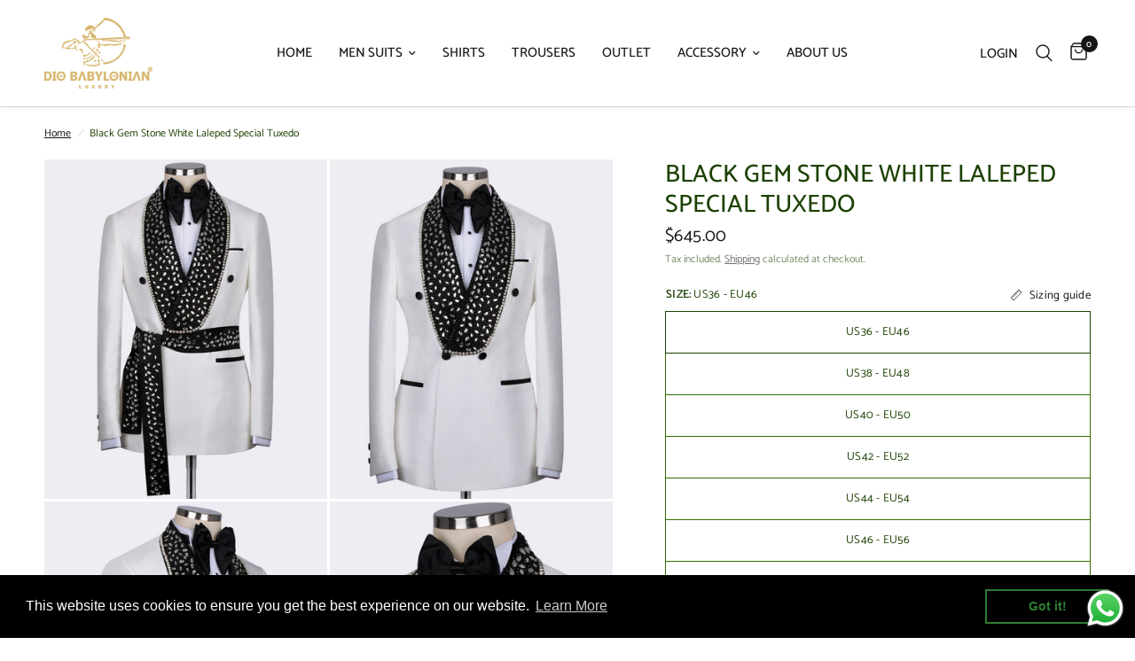

--- FILE ---
content_type: text/html; charset=utf-8
request_url: https://diobabylonian.com/en-gb/products/black-gem-stone-white-laleped-special-tuxedo
body_size: 38507
content:
<!doctype html><html class="no-js" lang="en" dir="ltr">
<head>
   <!-- Added by AVADA HelpCenter FAQs -->
   <script>
   window.AVADA_APP_FAQS_STATUS = window.AVADA_APP_FAQS_STATUS || {};
   window.AVADA_FAQ = window.AVADA_FAQS || {};
   window.AVADA_FAQ={"categories":[{"categoryId":"YGJBRpA2zeBb155w4tB0","defaultCategoryId":1,"createdAt":"2023-04-12T06:09:02.844Z","featured":true,"question":"Order \u0026 Shipping","icon":"cart","index":1,"position":1,"published":true,"shopId":"1fYSiAFyil76KtyohOLj","questions":[{"featured":true,"questionId":"rLDW0PQ1nIiXcjApRXRo","defaultQuestionId":1,"index":1,"published":true,"title":"How long will it take to receive my order?"},{"featured":true,"questionId":"VBGbhmgEEDm0QdETFz4D","defaultQuestionId":2,"index":2,"published":true,"title":"How to track my order?"},{"featured":true,"questionId":"m2ppGAXFEJz65mg04ACx","defaultQuestionId":3,"index":3,"published":true,"title":"Do you ship internationally?"},{"featured":true,"questionId":"wYQHIgigQR5nXGmPC3hc","defaultQuestionId":4,"index":4,"published":true,"title":"I never got my order, what to do?"}],"updatedAt":"2023-04-12T06:09:03.943Z"},{"categoryId":"RvVKclZ1cF9YEh5GIzXE","defaultCategoryId":2,"createdAt":"2023-04-12T06:09:02.845Z","featured":true,"question":"Exchange \u0026 Return","icon":"exchange","index":1,"position":2,"published":true,"shopId":"1fYSiAFyil76KtyohOLj","questions":[{"featured":true,"questionId":"X0LsbGq7ulLkxirtuSky","defaultQuestionId":5,"index":1,"published":true,"title":"What is your return policy?"},{"featured":true,"questionId":"qC43f07plWlfM1mmLevK","defaultQuestionId":6,"index":2,"published":true,"title":"Can I exchange an item?"}],"updatedAt":"2023-04-12T06:09:04.038Z"}],"faqPageSetting":{"categoryColor":"#17428E","answerTextColor":"#808080","description":"Got a question? We're here to answer!","questionTextColor":"#FFFFFF","descriptionColor":"#909090","answerBackgroundColor":"#F4F4F4","faqPageCustomCss":"","q\u0026aFont":"Roboto","headerColor":"#17428E","fontFamily":"Roboto","questionBackgroundColor":"#2E67CC","header":"Frequently Asked Questions","theme":"avada-faq-page","shopId":"1fYSiAFyil76KtyohOLj","id":"yojC4NA5DxyRe3ZSMrnw"},"questions":[{"defaultCategoryId":1,"createdAt":"2023-04-12T06:09:02.846Z","defaultQuestionId":2,"question":"How to track my order?","answer":"\u003cp\u003ePlease track your order at our Tracking page \u003ca href=\"https:\/\/17track.net\/en\" rel=\"noopener noreferrer\" target=\"_blank\"\u003ehttps:\/\/17track.net\/en\u003c\/a\u003e\u003c\/p\u003e","shopId":"1fYSiAFyil76KtyohOLj","categoryId":"YGJBRpA2zeBb155w4tB0","updatedAt":"2023-04-12T06:09:03.792Z","questionId":"VBGbhmgEEDm0QdETFz4D"},{"defaultCategoryId":2,"createdAt":"2023-04-12T06:09:02.847Z","defaultQuestionId":5,"question":"What is your return policy?","answer":"\u003cp\u003ePlease check our return\/refund\/exchange policy \u003ca href=\"https:\/\/diobabylonian.myshopify.com\/policies\/refund-policy\" rel=\"noopener noreferrer\" target=\"_blank\"\u003ehere\u003c\/a\u003e.\u003c\/p\u003e","shopId":"1fYSiAFyil76KtyohOLj","categoryId":"RvVKclZ1cF9YEh5GIzXE","updatedAt":"2023-04-12T06:09:03.792Z","questionId":"X0LsbGq7ulLkxirtuSky"},{"defaultCategoryId":1,"createdAt":"2023-04-12T06:09:02.847Z","defaultQuestionId":3,"question":"Do you ship internationally?","answer":"Yes, we do ship internationally. The shipping fee may vary depending on your location.","shopId":"1fYSiAFyil76KtyohOLj","categoryId":"YGJBRpA2zeBb155w4tB0","updatedAt":"2023-04-12T06:09:03.792Z","questionId":"m2ppGAXFEJz65mg04ACx"},{"defaultCategoryId":2,"createdAt":"2023-04-12T06:09:02.847Z","defaultQuestionId":6,"question":"Can I exchange an item?","answer":"\u003cp\u003eYou can exchange an item with a higher-price item or the same item with a different size. See detailed policy \u003ca href=\"https:\/\/diobabylonian.myshopify.com\/policies\/refund-policy\" rel=\"noopener noreferrer\" target=\"_blank\"\u003ehere\u003c\/a\u003e.\u003c\/p\u003e\u003c\/p\u003e","shopId":"1fYSiAFyil76KtyohOLj","categoryId":"RvVKclZ1cF9YEh5GIzXE","updatedAt":"2023-04-12T06:09:03.793Z","questionId":"qC43f07plWlfM1mmLevK"},{"defaultCategoryId":1,"createdAt":"2023-04-12T06:09:02.846Z","defaultQuestionId":1,"question":"How long will it take to receive my order?","answer":"Typically it takes 3-5 business days to receive your order. We’re doing our best to deliver it promptly for you. ","shopId":"1fYSiAFyil76KtyohOLj","categoryId":"YGJBRpA2zeBb155w4tB0","updatedAt":"2023-04-12T06:09:03.792Z","questionId":"rLDW0PQ1nIiXcjApRXRo"},{"defaultCategoryId":1,"createdAt":"2023-04-12T06:09:02.847Z","defaultQuestionId":4,"question":"I never got my order, what to do?","answer":"Please make sure you tracked your order from our Tracking page. Or call us at hotline: 123456XXX","shopId":"1fYSiAFyil76KtyohOLj","categoryId":"YGJBRpA2zeBb155w4tB0","updatedAt":"2023-04-12T06:09:03.792Z","questionId":"wYQHIgigQR5nXGmPC3hc"}],"shop":{"statusFAQOnWidget":true,"statusFAQPage":false},"widgetSetting":{"hideOnMobile":false,"isPhoneCall":true,"brandColor":"#2B42E7","appCss":"","icon":"question","isWhatApp":true,"description":"How can I help you?","isFeaturedArticles":true,"phoneCall":"","createdAt":"2023-04-12T06:09:03.440Z","isOrderTracking":true,"actionColor":"#FFFFFF","btnPopupColor":"#2B42E7","theme":"basic","shopId":"1fYSiAFyil76KtyohOLj","customCss":"","backBtnLabel":"Back","isContactForm":true,"contactMassage":"","contentTextFont":"Roboto","welcomeText":"Hi 👋","floatBtnLabel":"","removeBranding":false,"textColor":"#1D1D1D","contactForm":"","isContactUs":true,"isCategory":true,"whatApp":"","isCustom":true,"floatBtnPosition":"bottom_right","textFont":"Roboto","isContactMessage":true,"id":"mPug3g1Jeuxgb2cdLT8w"}}
   window.AVADA_APP_FAQS_STATUS.shopId = '1fYSiAFyil76KtyohOLj';
   window.AVADA_APP_FAQS_STATUS.statusFAQOnWidget = true;
 </script>
   <!-- /Added by AVADA HelpCenter FAQs -->
 
	<meta charset="utf-8">
	<meta http-equiv="X-UA-Compatible" content="IE=edge,chrome=1">
	<meta name="viewport" content="width=device-width, initial-scale=1, maximum-scale=5, viewport-fit=cover">
	<meta name="evlop-smart-app-banner:android" content="apn=com.evlop.shopify.diobabylonian&n=Dio%20Babylonian&a=Dio%20Babylonian&ic=https%3A%2F%2Fimage-templates.createwebsite.io%2Fapi%2Frender%2F3e1c9607-316d-42d0-964b-9883d8d4a5fd%2Fpng&s=shop642d7efd82707a76f158ddf3&fdl=">
	<meta name="theme-color" content="#ffffff">
	<link rel="canonical" href="https://diobabylonian.com/en-gb/products/black-gem-stone-white-laleped-special-tuxedo">
	<link rel="preconnect" href="https://cdn.shopify.com" crossorigin>
	<link rel="preload" as="style" href="//diobabylonian.com/cdn/shop/t/6/assets/app.css?v=129450643679647080191677059353">
<link rel="preload" as="style" href="//diobabylonian.com/cdn/shop/t/6/assets/product.css?v=44628468265241821041677059355">



<link rel="preload" as="script" href="//diobabylonian.com/cdn/shop/t/6/assets/animations.min.js?v=24498722296372638671677059353">

<link rel="preload" as="script" href="//diobabylonian.com/cdn/shop/t/6/assets/vendor.min.js?v=157477036952821991051677059356">
<link rel="preload" as="script" href="//diobabylonian.com/cdn/shop/t/6/assets/app.js?v=87631558949793741591677059353">

<script>
window.lazySizesConfig = window.lazySizesConfig || {};
window.lazySizesConfig.expand = 250;
window.lazySizesConfig.loadMode = 1;
window.lazySizesConfig.loadHidden = false;
</script>


	<link rel="icon" type="image/png" href="//diobabylonian.com/cdn/shop/files/64x64_fav.png?crop=center&height=32&v=1677049436&width=32">

	<title>
	Black Gem Stone White Laleped Special Tuxedo &ndash; Dio Babylonian
	</title>

	
	<meta name="description" content="Special Tuxedo was designed by DIYADIN CESUR and all crystals are fixed by handwork. The material of the suit is 100% Silk Satin. It can be made for special orders as well as design. Shipping and products 10 days. Maintenance: Dry clean only* In the studio shooting environment, 5-10% color differences may occur due to ">
	
<link rel="preconnect" href="https://fonts.shopifycdn.com" crossorigin>

<meta property="og:site_name" content="Dio Babylonian">
<meta property="og:url" content="https://diobabylonian.com/en-gb/products/black-gem-stone-white-laleped-special-tuxedo">
<meta property="og:title" content="Black Gem Stone White Laleped Special Tuxedo">
<meta property="og:type" content="product">
<meta property="og:description" content="Special Tuxedo was designed by DIYADIN CESUR and all crystals are fixed by handwork. The material of the suit is 100% Silk Satin. It can be made for special orders as well as design. Shipping and products 10 days. Maintenance: Dry clean only* In the studio shooting environment, 5-10% color differences may occur due to "><meta property="og:image" content="http://diobabylonian.com/cdn/shop/files/1691505814060.jpg?v=1691769285">
  <meta property="og:image:secure_url" content="https://diobabylonian.com/cdn/shop/files/1691505814060.jpg?v=1691769285">
  <meta property="og:image:width" content="1750">
  <meta property="og:image:height" content="2100"><meta property="og:price:amount" content="645.00">
  <meta property="og:price:currency" content="USD"><meta name="twitter:card" content="summary_large_image">
<meta name="twitter:title" content="Black Gem Stone White Laleped Special Tuxedo">
<meta name="twitter:description" content="Special Tuxedo was designed by DIYADIN CESUR and all crystals are fixed by handwork. The material of the suit is 100% Silk Satin. It can be made for special orders as well as design. Shipping and products 10 days. Maintenance: Dry clean only* In the studio shooting environment, 5-10% color differences may occur due to ">


	<link href="//diobabylonian.com/cdn/shop/t/6/assets/app.css?v=129450643679647080191677059353" rel="stylesheet" type="text/css" media="all" />

	<style data-shopify>
	@font-face {
  font-family: Catamaran;
  font-weight: 400;
  font-style: normal;
  font-display: swap;
  src: url("//diobabylonian.com/cdn/fonts/catamaran/catamaran_n4.97787e924c88922c7d20919761339dda1e5276ad.woff2") format("woff2"),
       url("//diobabylonian.com/cdn/fonts/catamaran/catamaran_n4.cfda140ba68e3253077b759e3de0d67c4d8b231e.woff") format("woff");
}

@font-face {
  font-family: Catamaran;
  font-weight: 500;
  font-style: normal;
  font-display: swap;
  src: url("//diobabylonian.com/cdn/fonts/catamaran/catamaran_n5.4aa795ab3dba7215fa978a20cc46e8ec5724da5c.woff2") format("woff2"),
       url("//diobabylonian.com/cdn/fonts/catamaran/catamaran_n5.2e1a946b3a110f8347491a85c87d2bfe14ca3f8f.woff") format("woff");
}

@font-face {
  font-family: Catamaran;
  font-weight: 600;
  font-style: normal;
  font-display: swap;
  src: url("//diobabylonian.com/cdn/fonts/catamaran/catamaran_n6.bdda57c9945578c369f45060b24055bf0da96177.woff2") format("woff2"),
       url("//diobabylonian.com/cdn/fonts/catamaran/catamaran_n6.2b199b32c7eea81327d1d09343cfcc3e69495c42.woff") format("woff");
}

h1,h2,h3,h4,h5,h6,
	.h1,.h2,.h3,.h4,.h5,.h6,
	.logolink.text-logo,
	.heading-font,
	.h1-xlarge,
	.h1-large,
	.customer-addresses .my-address .address-index {
		font-style: normal;
		font-weight: 400;
		font-family: Catamaran, sans-serif;
	}
	body,
	.body-font,
	.thb-product-detail .product-title {
		font-style: normal;
		font-weight: 400;
		font-family: Catamaran, sans-serif;
	}
	:root {
		--font-body-scale: 1.0;
		--font-body-line-height-scale: 1.0;
		--font-body-letter-spacing: 0.0em;
		--font-heading-scale: 1.0;
		--font-heading-line-height-scale: 1.0;
		--font-heading-letter-spacing: 0.0em;
		--font-navigation-scale: 1.0;
		--font-product-title-scale: 1.0;
		--font-product-title-line-height-scale: 1.0;
		--button-letter-spacing: 0.02em;--bg-body: #ffffff;
			--bg-body-rgb: 255,255,255;
			--bg-body-darken: #f7f7f7;
			--payment-terms-background-color: #ffffff;--color-body: #1d4102;
		  --color-body-rgb: 29,65,2;--color-accent: #151515;
			--color-accent-rgb: 21,21,21;--color-border: #307000;--color-form-border: #dedede;--color-announcement-bar-text: #FFFFFF;--color-announcement-bar-bg: #1d4102;--color-header-bg: #ffffff;
			--color-header-bg-rgb: 255,255,255;--color-header-text: #163101;
			--color-header-text-rgb: 22,49,1;--color-header-links: #151515;--color-header-links-hover: #151515;--color-header-icons: #151515;--color-header-border: #E2E2E2;--solid-button-background: #151515;--solid-button-label: #ffffff;--outline-button-label: #151515;--color-price: #151515;--color-star: #FD9A52;--color-dots: #151515;--color-inventory-instock: #279A4B;--color-inventory-lowstock: #FB9E5B;--section-spacing-mobile: 50px;--section-spacing-desktop: 90px;--button-border-radius: 50px;--color-badge-text: #ffffff;--color-badge-sold-out: #939393;--color-badge-sale: #151515;--badge-corner-radius: 13px;--color-footer-text: #ffffff;
			--color-footer-text-rgb: 255,255,255;--color-footer-link: #FFFFFF;--color-footer-link-hover: #FFFFFF;--color-footer-border: #d9d9d9;
			--color-footer-border-rgb: 217,217,217;--color-footer-bg: #163101;}
</style>


	<script>
		window.theme = window.theme || {};
		theme = {
			settings: {
				money_with_currency_format:"${{amount}}",
				cart_drawer:true},
			routes: {
				root_url: '/en-gb',
				cart_url: '/en-gb/cart',
				cart_add_url: '/en-gb/cart/add',
				search_url: '/en-gb/search',
				cart_change_url: '/en-gb/cart/change',
				cart_update_url: '/en-gb/cart/update',
				predictive_search_url: '/en-gb/search/suggest',
			},
			variantStrings: {
        addToCart: `Add to cart`,
        soldOut: `Sold out`,
        unavailable: `Unavailable`,
      }
		};
	</script>
	<script>window.performance && window.performance.mark && window.performance.mark('shopify.content_for_header.start');</script><meta name="google-site-verification" content="WrlakVvhL4Eamr7grVf5u2KscpUUsJNH5QLdo-S5PA4">
<meta name="google-site-verification" content="ITvAhr5mk1aPv2SbJMkqJs0HXfdS8QBZSPSUm6wGvlQ">
<meta name="facebook-domain-verification" content="cp9m71mwnvvr0nh45jblbztpf9fddb">
<meta id="shopify-digital-wallet" name="shopify-digital-wallet" content="/66918973717/digital_wallets/dialog">
<link rel="alternate" hreflang="x-default" href="https://diobabylonian.com/products/black-gem-stone-white-laleped-special-tuxedo">
<link rel="alternate" hreflang="en" href="https://diobabylonian.com/products/black-gem-stone-white-laleped-special-tuxedo">
<link rel="alternate" hreflang="en-CA" href="https://diobabylonian.com/en-ca/products/black-gem-stone-white-laleped-special-tuxedo">
<link rel="alternate" hreflang="en-AU" href="https://diobabylonian.com/en-au/products/black-gem-stone-white-laleped-special-tuxedo">
<link rel="alternate" hreflang="en-GB" href="https://diobabylonian.com/en-gb/products/black-gem-stone-white-laleped-special-tuxedo">
<link rel="alternate" hreflang="en-DE" href="https://diobabylonian.com/en-de/products/black-gem-stone-white-laleped-special-tuxedo">
<link rel="alternate" hreflang="de-DE" href="https://diobabylonian.com/de-de/products/black-gem-stone-white-laleped-special-tuxedo">
<link rel="alternate" hreflang="en-FR" href="https://diobabylonian.com/en-fr/products/black-gem-stone-white-laleped-special-tuxedo">
<link rel="alternate" hreflang="en-JP" href="https://diobabylonian.com/en-jp/products/black-gem-stone-white-laleped-special-tuxedo">
<link rel="alternate" hreflang="en-NZ" href="https://diobabylonian.com/en-nz/products/black-gem-stone-white-laleped-special-tuxedo">
<link rel="alternate" hreflang="en-SG" href="https://diobabylonian.com/en-sg/products/black-gem-stone-white-laleped-special-tuxedo">
<link rel="alternate" hreflang="en-CH" href="https://diobabylonian.com/en-ch/products/black-gem-stone-white-laleped-special-tuxedo">
<link rel="alternate" hreflang="en-NL" href="https://diobabylonian.com/en-nl/products/black-gem-stone-white-laleped-special-tuxedo">
<link rel="alternate" hreflang="en-IT" href="https://diobabylonian.com/en-it/products/black-gem-stone-white-laleped-special-tuxedo">
<link rel="alternate" hreflang="it-IT" href="https://diobabylonian.com/it-it/products/black-gem-stone-white-laleped-special-tuxedo">
<link rel="alternate" hreflang="en-MX" href="https://diobabylonian.com/en-mx/products/black-gem-stone-white-laleped-special-tuxedo">
<link rel="alternate" type="application/json+oembed" href="https://diobabylonian.com/en-gb/products/black-gem-stone-white-laleped-special-tuxedo.oembed">
<script async="async" src="/checkouts/internal/preloads.js?locale=en-GB"></script>
<script id="shopify-features" type="application/json">{"accessToken":"33af70ae2c3b2563bf34245c14c49cb6","betas":["rich-media-storefront-analytics"],"domain":"diobabylonian.com","predictiveSearch":true,"shopId":66918973717,"locale":"en"}</script>
<script>var Shopify = Shopify || {};
Shopify.shop = "diobabylonian.myshopify.com";
Shopify.locale = "en";
Shopify.currency = {"active":"USD","rate":"1.0"};
Shopify.country = "GB";
Shopify.theme = {"name":"Reformation temasının güncellenmiş kopyası","id":144312402197,"schema_name":"Reformation","schema_version":"1.4.0","theme_store_id":1762,"role":"main"};
Shopify.theme.handle = "null";
Shopify.theme.style = {"id":null,"handle":null};
Shopify.cdnHost = "diobabylonian.com/cdn";
Shopify.routes = Shopify.routes || {};
Shopify.routes.root = "/en-gb/";</script>
<script type="module">!function(o){(o.Shopify=o.Shopify||{}).modules=!0}(window);</script>
<script>!function(o){function n(){var o=[];function n(){o.push(Array.prototype.slice.apply(arguments))}return n.q=o,n}var t=o.Shopify=o.Shopify||{};t.loadFeatures=n(),t.autoloadFeatures=n()}(window);</script>
<script id="shop-js-analytics" type="application/json">{"pageType":"product"}</script>
<script defer="defer" async type="module" src="//diobabylonian.com/cdn/shopifycloud/shop-js/modules/v2/client.init-shop-cart-sync_BT-GjEfc.en.esm.js"></script>
<script defer="defer" async type="module" src="//diobabylonian.com/cdn/shopifycloud/shop-js/modules/v2/chunk.common_D58fp_Oc.esm.js"></script>
<script defer="defer" async type="module" src="//diobabylonian.com/cdn/shopifycloud/shop-js/modules/v2/chunk.modal_xMitdFEc.esm.js"></script>
<script type="module">
  await import("//diobabylonian.com/cdn/shopifycloud/shop-js/modules/v2/client.init-shop-cart-sync_BT-GjEfc.en.esm.js");
await import("//diobabylonian.com/cdn/shopifycloud/shop-js/modules/v2/chunk.common_D58fp_Oc.esm.js");
await import("//diobabylonian.com/cdn/shopifycloud/shop-js/modules/v2/chunk.modal_xMitdFEc.esm.js");

  window.Shopify.SignInWithShop?.initShopCartSync?.({"fedCMEnabled":true,"windoidEnabled":true});

</script>
<script>(function() {
  var isLoaded = false;
  function asyncLoad() {
    if (isLoaded) return;
    isLoaded = true;
    var urls = ["https:\/\/widgets.automizely.com\/loyalty\/v1\/main.js?connection_id=bdc1c5c451af48afa538aa8aaee20a4d\u0026mapped_org_id=00b4dda28026f1169027597e51e56652_v1\u0026shop=diobabylonian.myshopify.com","https:\/\/cdn.shopify.com\/s\/files\/1\/0669\/1897\/3717\/t\/6\/assets\/booster_eu_cookie_66918973717.js?v=1678256634\u0026shop=diobabylonian.myshopify.com","https:\/\/ga4appstatic.ga4app.com\/js\/ga4.min.js?shop=diobabylonian.myshopify.com","https:\/\/ideafyi.oss-us-west-1.aliyuncs.com\/js\/blocker.js?v=2\u0026shop=diobabylonian.myshopify.com"];
    for (var i = 0; i < urls.length; i++) {
      var s = document.createElement('script');
      s.type = 'text/javascript';
      s.async = true;
      s.src = urls[i];
      var x = document.getElementsByTagName('script')[0];
      x.parentNode.insertBefore(s, x);
    }
  };
  if(window.attachEvent) {
    window.attachEvent('onload', asyncLoad);
  } else {
    window.addEventListener('load', asyncLoad, false);
  }
})();</script>
<script id="__st">var __st={"a":66918973717,"offset":10800,"reqid":"c2472d01-4fef-4a1e-bb28-2dad98e6f16b-1769403326","pageurl":"diobabylonian.com\/en-gb\/products\/black-gem-stone-white-laleped-special-tuxedo","u":"318141e13123","p":"product","rtyp":"product","rid":8444456239381};</script>
<script>window.ShopifyPaypalV4VisibilityTracking = true;</script>
<script id="captcha-bootstrap">!function(){'use strict';const t='contact',e='account',n='new_comment',o=[[t,t],['blogs',n],['comments',n],[t,'customer']],c=[[e,'customer_login'],[e,'guest_login'],[e,'recover_customer_password'],[e,'create_customer']],r=t=>t.map((([t,e])=>`form[action*='/${t}']:not([data-nocaptcha='true']) input[name='form_type'][value='${e}']`)).join(','),a=t=>()=>t?[...document.querySelectorAll(t)].map((t=>t.form)):[];function s(){const t=[...o],e=r(t);return a(e)}const i='password',u='form_key',d=['recaptcha-v3-token','g-recaptcha-response','h-captcha-response',i],f=()=>{try{return window.sessionStorage}catch{return}},m='__shopify_v',_=t=>t.elements[u];function p(t,e,n=!1){try{const o=window.sessionStorage,c=JSON.parse(o.getItem(e)),{data:r}=function(t){const{data:e,action:n}=t;return t[m]||n?{data:e,action:n}:{data:t,action:n}}(c);for(const[e,n]of Object.entries(r))t.elements[e]&&(t.elements[e].value=n);n&&o.removeItem(e)}catch(o){console.error('form repopulation failed',{error:o})}}const l='form_type',E='cptcha';function T(t){t.dataset[E]=!0}const w=window,h=w.document,L='Shopify',v='ce_forms',y='captcha';let A=!1;((t,e)=>{const n=(g='f06e6c50-85a8-45c8-87d0-21a2b65856fe',I='https://cdn.shopify.com/shopifycloud/storefront-forms-hcaptcha/ce_storefront_forms_captcha_hcaptcha.v1.5.2.iife.js',D={infoText:'Protected by hCaptcha',privacyText:'Privacy',termsText:'Terms'},(t,e,n)=>{const o=w[L][v],c=o.bindForm;if(c)return c(t,g,e,D).then(n);var r;o.q.push([[t,g,e,D],n]),r=I,A||(h.body.append(Object.assign(h.createElement('script'),{id:'captcha-provider',async:!0,src:r})),A=!0)});var g,I,D;w[L]=w[L]||{},w[L][v]=w[L][v]||{},w[L][v].q=[],w[L][y]=w[L][y]||{},w[L][y].protect=function(t,e){n(t,void 0,e),T(t)},Object.freeze(w[L][y]),function(t,e,n,w,h,L){const[v,y,A,g]=function(t,e,n){const i=e?o:[],u=t?c:[],d=[...i,...u],f=r(d),m=r(i),_=r(d.filter((([t,e])=>n.includes(e))));return[a(f),a(m),a(_),s()]}(w,h,L),I=t=>{const e=t.target;return e instanceof HTMLFormElement?e:e&&e.form},D=t=>v().includes(t);t.addEventListener('submit',(t=>{const e=I(t);if(!e)return;const n=D(e)&&!e.dataset.hcaptchaBound&&!e.dataset.recaptchaBound,o=_(e),c=g().includes(e)&&(!o||!o.value);(n||c)&&t.preventDefault(),c&&!n&&(function(t){try{if(!f())return;!function(t){const e=f();if(!e)return;const n=_(t);if(!n)return;const o=n.value;o&&e.removeItem(o)}(t);const e=Array.from(Array(32),(()=>Math.random().toString(36)[2])).join('');!function(t,e){_(t)||t.append(Object.assign(document.createElement('input'),{type:'hidden',name:u})),t.elements[u].value=e}(t,e),function(t,e){const n=f();if(!n)return;const o=[...t.querySelectorAll(`input[type='${i}']`)].map((({name:t})=>t)),c=[...d,...o],r={};for(const[a,s]of new FormData(t).entries())c.includes(a)||(r[a]=s);n.setItem(e,JSON.stringify({[m]:1,action:t.action,data:r}))}(t,e)}catch(e){console.error('failed to persist form',e)}}(e),e.submit())}));const S=(t,e)=>{t&&!t.dataset[E]&&(n(t,e.some((e=>e===t))),T(t))};for(const o of['focusin','change'])t.addEventListener(o,(t=>{const e=I(t);D(e)&&S(e,y())}));const B=e.get('form_key'),M=e.get(l),P=B&&M;t.addEventListener('DOMContentLoaded',(()=>{const t=y();if(P)for(const e of t)e.elements[l].value===M&&p(e,B);[...new Set([...A(),...v().filter((t=>'true'===t.dataset.shopifyCaptcha))])].forEach((e=>S(e,t)))}))}(h,new URLSearchParams(w.location.search),n,t,e,['guest_login'])})(!0,!0)}();</script>
<script integrity="sha256-4kQ18oKyAcykRKYeNunJcIwy7WH5gtpwJnB7kiuLZ1E=" data-source-attribution="shopify.loadfeatures" defer="defer" src="//diobabylonian.com/cdn/shopifycloud/storefront/assets/storefront/load_feature-a0a9edcb.js" crossorigin="anonymous"></script>
<script data-source-attribution="shopify.dynamic_checkout.dynamic.init">var Shopify=Shopify||{};Shopify.PaymentButton=Shopify.PaymentButton||{isStorefrontPortableWallets:!0,init:function(){window.Shopify.PaymentButton.init=function(){};var t=document.createElement("script");t.src="https://diobabylonian.com/cdn/shopifycloud/portable-wallets/latest/portable-wallets.en.js",t.type="module",document.head.appendChild(t)}};
</script>
<script data-source-attribution="shopify.dynamic_checkout.buyer_consent">
  function portableWalletsHideBuyerConsent(e){var t=document.getElementById("shopify-buyer-consent"),n=document.getElementById("shopify-subscription-policy-button");t&&n&&(t.classList.add("hidden"),t.setAttribute("aria-hidden","true"),n.removeEventListener("click",e))}function portableWalletsShowBuyerConsent(e){var t=document.getElementById("shopify-buyer-consent"),n=document.getElementById("shopify-subscription-policy-button");t&&n&&(t.classList.remove("hidden"),t.removeAttribute("aria-hidden"),n.addEventListener("click",e))}window.Shopify?.PaymentButton&&(window.Shopify.PaymentButton.hideBuyerConsent=portableWalletsHideBuyerConsent,window.Shopify.PaymentButton.showBuyerConsent=portableWalletsShowBuyerConsent);
</script>
<script>
  function portableWalletsCleanup(e){e&&e.src&&console.error("Failed to load portable wallets script "+e.src);var t=document.querySelectorAll("shopify-accelerated-checkout .shopify-payment-button__skeleton, shopify-accelerated-checkout-cart .wallet-cart-button__skeleton"),e=document.getElementById("shopify-buyer-consent");for(let e=0;e<t.length;e++)t[e].remove();e&&e.remove()}function portableWalletsNotLoadedAsModule(e){e instanceof ErrorEvent&&"string"==typeof e.message&&e.message.includes("import.meta")&&"string"==typeof e.filename&&e.filename.includes("portable-wallets")&&(window.removeEventListener("error",portableWalletsNotLoadedAsModule),window.Shopify.PaymentButton.failedToLoad=e,"loading"===document.readyState?document.addEventListener("DOMContentLoaded",window.Shopify.PaymentButton.init):window.Shopify.PaymentButton.init())}window.addEventListener("error",portableWalletsNotLoadedAsModule);
</script>

<script type="module" src="https://diobabylonian.com/cdn/shopifycloud/portable-wallets/latest/portable-wallets.en.js" onError="portableWalletsCleanup(this)" crossorigin="anonymous"></script>
<script nomodule>
  document.addEventListener("DOMContentLoaded", portableWalletsCleanup);
</script>

<link id="shopify-accelerated-checkout-styles" rel="stylesheet" media="screen" href="https://diobabylonian.com/cdn/shopifycloud/portable-wallets/latest/accelerated-checkout-backwards-compat.css" crossorigin="anonymous">
<style id="shopify-accelerated-checkout-cart">
        #shopify-buyer-consent {
  margin-top: 1em;
  display: inline-block;
  width: 100%;
}

#shopify-buyer-consent.hidden {
  display: none;
}

#shopify-subscription-policy-button {
  background: none;
  border: none;
  padding: 0;
  text-decoration: underline;
  font-size: inherit;
  cursor: pointer;
}

#shopify-subscription-policy-button::before {
  box-shadow: none;
}

      </style>

<script>window.performance && window.performance.mark && window.performance.mark('shopify.content_for_header.end');</script> <!-- Header hook for plugins -->

	<script>document.documentElement.className = document.documentElement.className.replace('no-js', 'js');</script>
<script type="text/javascript">
  window.Rivo = window.Rivo || {};
  window.Rivo.common = window.Rivo.common || {};
  window.Rivo.common.shop = {
    permanent_domain: 'diobabylonian.myshopify.com',
    currency: "USD",
    money_format: "${{amount}}",
    id: 66918973717
  };
  

  window.Rivo.common.template = 'product';
  window.Rivo.common.cart = {};
  window.Rivo.common.vapid_public_key = "BJuXCmrtTK335SuczdNVYrGVtP_WXn4jImChm49st7K7z7e8gxSZUKk4DhUpk8j2Xpiw5G4-ylNbMKLlKkUEU98=";
  window.Rivo.global_config = {"asset_urls":{"loy":{"api_js":"https:\/\/cdn.shopify.com\/s\/files\/1\/0194\/1736\/6592\/t\/1\/assets\/ba_rivo_api.js?v=1679433604","init_js":"https:\/\/cdn.shopify.com\/s\/files\/1\/0194\/1736\/6592\/t\/1\/assets\/ba_loy_init.js?v=1679433592","referrals_js":"https:\/\/cdn.shopify.com\/s\/files\/1\/0194\/1736\/6592\/t\/1\/assets\/ba_loy_referrals.js?v=1679433599","referrals_css":"https:\/\/cdn.shopify.com\/s\/files\/1\/0194\/1736\/6592\/t\/1\/assets\/ba_loy_referrals.css?v=1678639051","widget_js":"https:\/\/cdn.shopify.com\/s\/files\/1\/0194\/1736\/6592\/t\/1\/assets\/ba_loy_widget.js?v=1679433594","widget_css":"https:\/\/cdn.shopify.com\/s\/files\/1\/0194\/1736\/6592\/t\/1\/assets\/ba_loy_widget.css?v=1673976822","page_init_js":"https:\/\/cdn.shopify.com\/s\/files\/1\/0194\/1736\/6592\/t\/1\/assets\/ba_loy_page_init.js?v=1679433596","page_widget_js":"https:\/\/cdn.shopify.com\/s\/files\/1\/0194\/1736\/6592\/t\/1\/assets\/ba_loy_page_widget.js?v=1679433597","page_widget_css":"https:\/\/cdn.shopify.com\/s\/files\/1\/0194\/1736\/6592\/t\/1\/assets\/ba_loy_page.css?v=1673976829","page_preview_js":"\/assets\/msg\/loy_page_preview.js"},"rev":{"init_js":"https:\/\/cdn.shopify.com\/s\/files\/1\/0194\/1736\/6592\/t\/1\/assets\/ba_rev_init.js?v=1679887434","display_js":"https:\/\/cdn.shopify.com\/s\/files\/1\/0194\/1736\/6592\/t\/1\/assets\/ba_rev_display.js?v=1679887437","modal_js":"https:\/\/cdn.shopify.com\/s\/files\/1\/0194\/1736\/6592\/t\/1\/assets\/ba_rev_modal.js?v=1679887435","widget_css":"https:\/\/cdn.shopify.com\/s\/files\/1\/0194\/1736\/6592\/t\/1\/assets\/ba_rev_widget.css?v=1679887440","modal_css":"https:\/\/cdn.shopify.com\/s\/files\/1\/0194\/1736\/6592\/t\/1\/assets\/ba_rev_modal.css?v=1679887439"},"pu":{"init_js":"https:\/\/cdn.shopify.com\/s\/files\/1\/0194\/1736\/6592\/t\/1\/assets\/ba_pu_init.js?v=1635877170"},"widgets":{"init_js":"https:\/\/cdn.shopify.com\/s\/files\/1\/0194\/1736\/6592\/t\/1\/assets\/ba_widget_init.js?v=1679055654","modal_js":"https:\/\/cdn.shopify.com\/s\/files\/1\/0194\/1736\/6592\/t\/1\/assets\/ba_widget_modal.js?v=1679055656","modal_css":"https:\/\/cdn.shopify.com\/s\/files\/1\/0194\/1736\/6592\/t\/1\/assets\/ba_widget_modal.css?v=1654723622"},"forms":{"init_js":"https:\/\/cdn.shopify.com\/s\/files\/1\/0194\/1736\/6592\/t\/1\/assets\/ba_forms_init.js?v=1679433601","widget_js":"https:\/\/cdn.shopify.com\/s\/files\/1\/0194\/1736\/6592\/t\/1\/assets\/ba_forms_widget.js?v=1679433603","forms_css":"https:\/\/cdn.shopify.com\/s\/files\/1\/0194\/1736\/6592\/t\/1\/assets\/ba_forms.css?v=1654711758"},"global":{"helper_js":"https:\/\/cdn.shopify.com\/s\/files\/1\/0194\/1736\/6592\/t\/1\/assets\/ba_tracking.js?v=1671714963"}},"proxy_paths":{"rev":"\/apps\/ba-rev","app_metrics":"\/apps\/ba-rev\/app_metrics","push_subscription":"\/apps\/ba-rev\/push"},"aat":["rev"],"pv":false,"sts":false,"bam":false,"base_money_format":"${{amount}}","loy_js_api_enabled":false,"shop":{"name":"Dio Babylonian","domain":"diobabylonian.com"}};

  
    if (window.Rivo.common.template == 'product'){
      window.Rivo.common.product = {
        id: 8444456239381, price: 64500, handle: "black-gem-stone-white-laleped-special-tuxedo", tags: ["all","customdesing"],
        available: true, title: "Black Gem Stone White Laleped Special Tuxedo", variants: [{"id":45692839133461,"title":"US36 - EU46","option1":"US36 - EU46","option2":null,"option3":null,"sku":null,"requires_shipping":true,"taxable":false,"featured_image":null,"available":true,"name":"Black Gem Stone White Laleped Special Tuxedo - US36 - EU46","public_title":"US36 - EU46","options":["US36 - EU46"],"price":64500,"weight":0,"compare_at_price":null,"inventory_management":"shopify","barcode":null,"requires_selling_plan":false,"selling_plan_allocations":[]},{"id":45692839166229,"title":"US38 - EU48","option1":"US38 - EU48","option2":null,"option3":null,"sku":null,"requires_shipping":true,"taxable":false,"featured_image":null,"available":true,"name":"Black Gem Stone White Laleped Special Tuxedo - US38 - EU48","public_title":"US38 - EU48","options":["US38 - EU48"],"price":64500,"weight":0,"compare_at_price":null,"inventory_management":"shopify","barcode":null,"requires_selling_plan":false,"selling_plan_allocations":[]},{"id":45692839198997,"title":"US40 - EU50","option1":"US40 - EU50","option2":null,"option3":null,"sku":null,"requires_shipping":true,"taxable":false,"featured_image":null,"available":true,"name":"Black Gem Stone White Laleped Special Tuxedo - US40 - EU50","public_title":"US40 - EU50","options":["US40 - EU50"],"price":64500,"weight":0,"compare_at_price":null,"inventory_management":"shopify","barcode":null,"requires_selling_plan":false,"selling_plan_allocations":[]},{"id":45692839231765,"title":"US42 - EU52","option1":"US42 - EU52","option2":null,"option3":null,"sku":null,"requires_shipping":true,"taxable":false,"featured_image":null,"available":true,"name":"Black Gem Stone White Laleped Special Tuxedo - US42 - EU52","public_title":"US42 - EU52","options":["US42 - EU52"],"price":64500,"weight":0,"compare_at_price":null,"inventory_management":"shopify","barcode":null,"requires_selling_plan":false,"selling_plan_allocations":[]},{"id":45692839264533,"title":"US44 - EU54","option1":"US44 - EU54","option2":null,"option3":null,"sku":null,"requires_shipping":true,"taxable":false,"featured_image":null,"available":true,"name":"Black Gem Stone White Laleped Special Tuxedo - US44 - EU54","public_title":"US44 - EU54","options":["US44 - EU54"],"price":64500,"weight":0,"compare_at_price":null,"inventory_management":"shopify","barcode":null,"requires_selling_plan":false,"selling_plan_allocations":[]},{"id":45692839297301,"title":"US46 - EU56","option1":"US46 - EU56","option2":null,"option3":null,"sku":null,"requires_shipping":true,"taxable":false,"featured_image":null,"available":true,"name":"Black Gem Stone White Laleped Special Tuxedo - US46 - EU56","public_title":"US46 - EU56","options":["US46 - EU56"],"price":64500,"weight":0,"compare_at_price":null,"inventory_management":"shopify","barcode":null,"requires_selling_plan":false,"selling_plan_allocations":[]},{"id":45692839330069,"title":"US48 - EU58","option1":"US48 - EU58","option2":null,"option3":null,"sku":null,"requires_shipping":true,"taxable":false,"featured_image":null,"available":true,"name":"Black Gem Stone White Laleped Special Tuxedo - US48 - EU58","public_title":"US48 - EU58","options":["US48 - EU58"],"price":64500,"weight":0,"compare_at_price":null,"inventory_management":"shopify","barcode":null,"requires_selling_plan":false,"selling_plan_allocations":[]},{"id":45692839362837,"title":"US50 - EU60","option1":"US50 - EU60","option2":null,"option3":null,"sku":null,"requires_shipping":true,"taxable":false,"featured_image":null,"available":true,"name":"Black Gem Stone White Laleped Special Tuxedo - US50 - EU60","public_title":"US50 - EU60","options":["US50 - EU60"],"price":64500,"weight":0,"compare_at_price":null,"inventory_management":"shopify","barcode":null,"requires_selling_plan":false,"selling_plan_allocations":[]}]
      };
      window.Rivo.common.product.review_data = null;
    }
  


    window.Rivo.rev_config = {"api_endpoint":"\/apps\/ba-rev\/rev\/ratings","widget_enabled":false,"review_discount_email_enabled":false,"translations":{"back":"Back","done":"Done","next":"Next","skip":"Skip","email":"Email Address *","review":"Review","reviews":"Reviews","continue":"Continue","about_you":"Complete your review","last_name":"Last name","thank_you":"Thanks for your review!","first_name":"First name *","reviewed_on":"Reviewed on","show_it_off":"Upload a photo or video","choose_photo":"Click to add photo","choose_video":"Click to add video","modal_header":"How would you rate this product?","review_title":"Add a title for your reivew","shop_replied":"{{shop_name}} replied:","tell_us_more":"Share your experience","use_discount":"Here's your discount code for {{discount_amount}} off your next order","invalid_email":"Please enter a valid email address","star1_caption":"Hate it","star2_caption":"","star3_caption":"It's ok","star4_caption":"","star5_caption":"Love it!","vote_question":"Was this review helpful?","privacy_policy":"Privacy Policy","required_field":"Required","write_a_review":"Write a review","first_person_to":"Be the first person to","get_percent_off":"Get {{discount_amount}} off your next order!","terms_of_service":"Terms of Service","show_more_reviews":"See more reviews","verified_customer":"Verified Customer","verified_review_on":"Verified review of {{product_title}}","is_recommended_text":"I recommended this product","not_recommended_text":"I do not recommend this product","review_was_submitted":"Your review was submitted.","share_your_experience":"How was your overall experience?","discount_sent_by_email":"We also sent it by email.","error_submitting_review":"Error submitting review, please try again later.","email_already_registered":"Email already left a review","by_submitting_i_acknowledge":"By completing, I acknowledge the","review_will_publicly_posted":"and that my review will be posted publicly online","we_love_to_see_it_in_action":"We'd love to showcase it on our website!"},"widget_css":{"theme_link_color":"#999999","theme_star_color":"#F1C645","theme_title_color":"#000000","theme_footer_color":"#999999","theme_subtext_color":"#888888","theme_button_bg_color":"#FFFFFF","theme_star_text_color":"#000000","theme_input_text_color":"#000000","theme_button_text_color":"#000000","theme_launcher_bg_color":"#FFFFFF","theme_button_hover_color":"#000000","theme_global_icons_color":"#000000","theme_input_border_color":"#C1C1C1","theme_button_border_color":"#000000","theme_launcher_text_color":"#000000","theme_launcher_border_color":"#000000","theme_first_review_text_color":"#000000","theme_launcher_hover_bg_color":"#000000","theme_launcher_hover_text_color":"#FFFFFF"},"custom_css":"","widget_settings":{"display_per_page":10,"display_date_type":"relative","display_list_type":"grid","display_video_enabled":false,"display_star_fill_type":"full","display_voting_enabled":false,"display_panel_custom_css":"","display_rating_text_type":"words","display_storefront_enabled":false,"display_review_date_enabled":true,"display_star_rating_enabled":true,"display_verified_badge_enabled":false,"display_recommendations_enabled":false},"removed_rivo_branding":false,"discount_info":{"discount_type":"percentage","discount_amount":15}};



</script>


<script type="text/javascript">
  

  //Global snippet for Rivo
  //this is updated automatically - do not edit manually.

  function loadScript(src, defer, done) {
    var js = document.createElement('script');
    js.src = src;
    js.defer = defer;
    js.onload = function(){done();};
    js.onerror = function(){
      done(new Error('Failed to load script ' + src));
    };
    document.head.appendChild(js);
  }

  function browserSupportsAllFeatures() {
    return window.Promise && window.fetch && window.Symbol;
  }

  if (browserSupportsAllFeatures()) {
    main();
  } else {
    loadScript('https://polyfill-fastly.net/v3/polyfill.min.js?features=Promise,fetch', true, main);
  }

  function loadAppScripts(){
     if (window.Rivo.global_config.aat.includes("loy")){
      loadScript(window.Rivo.global_config.asset_urls.loy.init_js, true, function(){});
     }

     if (window.Rivo.global_config.aat.includes("rev")){
      loadScript(window.Rivo.global_config.asset_urls.rev.init_js, true, function(){});
     }

     if (window.Rivo.global_config.aat.includes("pu")){
      loadScript(window.Rivo.global_config.asset_urls.pu.init_js, true, function(){});
     }

     if (window.Rivo.global_config.aat.includes("pop") || window.Rivo.global_config.aat.includes("pu")){
      loadScript(window.Rivo.global_config.asset_urls.widgets.init_js, true, function(){});
     }
  }

  function main(err) {
    loadScript(window.Rivo.global_config.asset_urls.global.helper_js, false, loadAppScripts);
  }
</script>

<!-- BEGIN app block: shopify://apps/bm-country-blocker-ip-blocker/blocks/boostmark-blocker/bf9db4b9-be4b-45e1-8127-bbcc07d93e7e -->

  <script src="https://cdn.shopify.com/extensions/019b300f-1323-7b7a-bda2-a589132c3189/boostymark-regionblock-71/assets/blocker.js?v=4&shop=diobabylonian.myshopify.com" async></script>
  <script src="https://cdn.shopify.com/extensions/019b300f-1323-7b7a-bda2-a589132c3189/boostymark-regionblock-71/assets/jk4ukh.js?c=6&shop=diobabylonian.myshopify.com" async></script>

  

  

  

  

  













<!-- END app block --><script src="https://cdn.shopify.com/extensions/019b97b0-6350-7631-8123-95494b086580/socialwidget-instafeed-78/assets/social-widget.min.js" type="text/javascript" defer="defer"></script>
<script src="https://cdn.shopify.com/extensions/8d2c31d3-a828-4daf-820f-80b7f8e01c39/nova-eu-cookie-bar-gdpr-4/assets/nova-cookie-app-embed.js" type="text/javascript" defer="defer"></script>
<link href="https://cdn.shopify.com/extensions/8d2c31d3-a828-4daf-820f-80b7f8e01c39/nova-eu-cookie-bar-gdpr-4/assets/nova-cookie.css" rel="stylesheet" type="text/css" media="all">
<script src="https://cdn.shopify.com/extensions/019b6dda-9f81-7c8b-b5f5-7756ae4a26fb/dondy-whatsapp-chat-widget-85/assets/ChatBubble.js" type="text/javascript" defer="defer"></script>
<link href="https://cdn.shopify.com/extensions/019b6dda-9f81-7c8b-b5f5-7756ae4a26fb/dondy-whatsapp-chat-widget-85/assets/ChatBubble.css" rel="stylesheet" type="text/css" media="all">
<link href="https://monorail-edge.shopifysvc.com" rel="dns-prefetch">
<script>(function(){if ("sendBeacon" in navigator && "performance" in window) {try {var session_token_from_headers = performance.getEntriesByType('navigation')[0].serverTiming.find(x => x.name == '_s').description;} catch {var session_token_from_headers = undefined;}var session_cookie_matches = document.cookie.match(/_shopify_s=([^;]*)/);var session_token_from_cookie = session_cookie_matches && session_cookie_matches.length === 2 ? session_cookie_matches[1] : "";var session_token = session_token_from_headers || session_token_from_cookie || "";function handle_abandonment_event(e) {var entries = performance.getEntries().filter(function(entry) {return /monorail-edge.shopifysvc.com/.test(entry.name);});if (!window.abandonment_tracked && entries.length === 0) {window.abandonment_tracked = true;var currentMs = Date.now();var navigation_start = performance.timing.navigationStart;var payload = {shop_id: 66918973717,url: window.location.href,navigation_start,duration: currentMs - navigation_start,session_token,page_type: "product"};window.navigator.sendBeacon("https://monorail-edge.shopifysvc.com/v1/produce", JSON.stringify({schema_id: "online_store_buyer_site_abandonment/1.1",payload: payload,metadata: {event_created_at_ms: currentMs,event_sent_at_ms: currentMs}}));}}window.addEventListener('pagehide', handle_abandonment_event);}}());</script>
<script id="web-pixels-manager-setup">(function e(e,d,r,n,o){if(void 0===o&&(o={}),!Boolean(null===(a=null===(i=window.Shopify)||void 0===i?void 0:i.analytics)||void 0===a?void 0:a.replayQueue)){var i,a;window.Shopify=window.Shopify||{};var t=window.Shopify;t.analytics=t.analytics||{};var s=t.analytics;s.replayQueue=[],s.publish=function(e,d,r){return s.replayQueue.push([e,d,r]),!0};try{self.performance.mark("wpm:start")}catch(e){}var l=function(){var e={modern:/Edge?\/(1{2}[4-9]|1[2-9]\d|[2-9]\d{2}|\d{4,})\.\d+(\.\d+|)|Firefox\/(1{2}[4-9]|1[2-9]\d|[2-9]\d{2}|\d{4,})\.\d+(\.\d+|)|Chrom(ium|e)\/(9{2}|\d{3,})\.\d+(\.\d+|)|(Maci|X1{2}).+ Version\/(15\.\d+|(1[6-9]|[2-9]\d|\d{3,})\.\d+)([,.]\d+|)( \(\w+\)|)( Mobile\/\w+|) Safari\/|Chrome.+OPR\/(9{2}|\d{3,})\.\d+\.\d+|(CPU[ +]OS|iPhone[ +]OS|CPU[ +]iPhone|CPU IPhone OS|CPU iPad OS)[ +]+(15[._]\d+|(1[6-9]|[2-9]\d|\d{3,})[._]\d+)([._]\d+|)|Android:?[ /-](13[3-9]|1[4-9]\d|[2-9]\d{2}|\d{4,})(\.\d+|)(\.\d+|)|Android.+Firefox\/(13[5-9]|1[4-9]\d|[2-9]\d{2}|\d{4,})\.\d+(\.\d+|)|Android.+Chrom(ium|e)\/(13[3-9]|1[4-9]\d|[2-9]\d{2}|\d{4,})\.\d+(\.\d+|)|SamsungBrowser\/([2-9]\d|\d{3,})\.\d+/,legacy:/Edge?\/(1[6-9]|[2-9]\d|\d{3,})\.\d+(\.\d+|)|Firefox\/(5[4-9]|[6-9]\d|\d{3,})\.\d+(\.\d+|)|Chrom(ium|e)\/(5[1-9]|[6-9]\d|\d{3,})\.\d+(\.\d+|)([\d.]+$|.*Safari\/(?![\d.]+ Edge\/[\d.]+$))|(Maci|X1{2}).+ Version\/(10\.\d+|(1[1-9]|[2-9]\d|\d{3,})\.\d+)([,.]\d+|)( \(\w+\)|)( Mobile\/\w+|) Safari\/|Chrome.+OPR\/(3[89]|[4-9]\d|\d{3,})\.\d+\.\d+|(CPU[ +]OS|iPhone[ +]OS|CPU[ +]iPhone|CPU IPhone OS|CPU iPad OS)[ +]+(10[._]\d+|(1[1-9]|[2-9]\d|\d{3,})[._]\d+)([._]\d+|)|Android:?[ /-](13[3-9]|1[4-9]\d|[2-9]\d{2}|\d{4,})(\.\d+|)(\.\d+|)|Mobile Safari.+OPR\/([89]\d|\d{3,})\.\d+\.\d+|Android.+Firefox\/(13[5-9]|1[4-9]\d|[2-9]\d{2}|\d{4,})\.\d+(\.\d+|)|Android.+Chrom(ium|e)\/(13[3-9]|1[4-9]\d|[2-9]\d{2}|\d{4,})\.\d+(\.\d+|)|Android.+(UC? ?Browser|UCWEB|U3)[ /]?(15\.([5-9]|\d{2,})|(1[6-9]|[2-9]\d|\d{3,})\.\d+)\.\d+|SamsungBrowser\/(5\.\d+|([6-9]|\d{2,})\.\d+)|Android.+MQ{2}Browser\/(14(\.(9|\d{2,})|)|(1[5-9]|[2-9]\d|\d{3,})(\.\d+|))(\.\d+|)|K[Aa][Ii]OS\/(3\.\d+|([4-9]|\d{2,})\.\d+)(\.\d+|)/},d=e.modern,r=e.legacy,n=navigator.userAgent;return n.match(d)?"modern":n.match(r)?"legacy":"unknown"}(),u="modern"===l?"modern":"legacy",c=(null!=n?n:{modern:"",legacy:""})[u],f=function(e){return[e.baseUrl,"/wpm","/b",e.hashVersion,"modern"===e.buildTarget?"m":"l",".js"].join("")}({baseUrl:d,hashVersion:r,buildTarget:u}),m=function(e){var d=e.version,r=e.bundleTarget,n=e.surface,o=e.pageUrl,i=e.monorailEndpoint;return{emit:function(e){var a=e.status,t=e.errorMsg,s=(new Date).getTime(),l=JSON.stringify({metadata:{event_sent_at_ms:s},events:[{schema_id:"web_pixels_manager_load/3.1",payload:{version:d,bundle_target:r,page_url:o,status:a,surface:n,error_msg:t},metadata:{event_created_at_ms:s}}]});if(!i)return console&&console.warn&&console.warn("[Web Pixels Manager] No Monorail endpoint provided, skipping logging."),!1;try{return self.navigator.sendBeacon.bind(self.navigator)(i,l)}catch(e){}var u=new XMLHttpRequest;try{return u.open("POST",i,!0),u.setRequestHeader("Content-Type","text/plain"),u.send(l),!0}catch(e){return console&&console.warn&&console.warn("[Web Pixels Manager] Got an unhandled error while logging to Monorail."),!1}}}}({version:r,bundleTarget:l,surface:e.surface,pageUrl:self.location.href,monorailEndpoint:e.monorailEndpoint});try{o.browserTarget=l,function(e){var d=e.src,r=e.async,n=void 0===r||r,o=e.onload,i=e.onerror,a=e.sri,t=e.scriptDataAttributes,s=void 0===t?{}:t,l=document.createElement("script"),u=document.querySelector("head"),c=document.querySelector("body");if(l.async=n,l.src=d,a&&(l.integrity=a,l.crossOrigin="anonymous"),s)for(var f in s)if(Object.prototype.hasOwnProperty.call(s,f))try{l.dataset[f]=s[f]}catch(e){}if(o&&l.addEventListener("load",o),i&&l.addEventListener("error",i),u)u.appendChild(l);else{if(!c)throw new Error("Did not find a head or body element to append the script");c.appendChild(l)}}({src:f,async:!0,onload:function(){if(!function(){var e,d;return Boolean(null===(d=null===(e=window.Shopify)||void 0===e?void 0:e.analytics)||void 0===d?void 0:d.initialized)}()){var d=window.webPixelsManager.init(e)||void 0;if(d){var r=window.Shopify.analytics;r.replayQueue.forEach((function(e){var r=e[0],n=e[1],o=e[2];d.publishCustomEvent(r,n,o)})),r.replayQueue=[],r.publish=d.publishCustomEvent,r.visitor=d.visitor,r.initialized=!0}}},onerror:function(){return m.emit({status:"failed",errorMsg:"".concat(f," has failed to load")})},sri:function(e){var d=/^sha384-[A-Za-z0-9+/=]+$/;return"string"==typeof e&&d.test(e)}(c)?c:"",scriptDataAttributes:o}),m.emit({status:"loading"})}catch(e){m.emit({status:"failed",errorMsg:(null==e?void 0:e.message)||"Unknown error"})}}})({shopId: 66918973717,storefrontBaseUrl: "https://diobabylonian.com",extensionsBaseUrl: "https://extensions.shopifycdn.com/cdn/shopifycloud/web-pixels-manager",monorailEndpoint: "https://monorail-edge.shopifysvc.com/unstable/produce_batch",surface: "storefront-renderer",enabledBetaFlags: ["2dca8a86"],webPixelsConfigList: [{"id":"892764437","configuration":"{\"hashed_organization_id\":\"00b4dda28026f1169027597e51e56652_v1\",\"app_key\":\"diobabylonian\",\"allow_collect_personal_data\":\"true\",\"connection_id\":\"bdc1c5c451af48afa538aa8aaee20a4d\"}","eventPayloadVersion":"v1","runtimeContext":"STRICT","scriptVersion":"3f0fd3f7354ca64f6bba956935131bea","type":"APP","apiClientId":5362669,"privacyPurposes":["ANALYTICS","MARKETING","SALE_OF_DATA"],"dataSharingAdjustments":{"protectedCustomerApprovalScopes":["read_customer_address","read_customer_email","read_customer_name","read_customer_personal_data","read_customer_phone"]}},{"id":"555319573","configuration":"{\"config\":\"{\\\"pixel_id\\\":\\\"G-E9TJR37YZ8\\\",\\\"target_country\\\":\\\"US\\\",\\\"gtag_events\\\":[{\\\"type\\\":\\\"begin_checkout\\\",\\\"action_label\\\":[\\\"G-E9TJR37YZ8\\\",\\\"AW-10934259034\\\/bhktCOeMloMYENqa7t0o\\\"]},{\\\"type\\\":\\\"search\\\",\\\"action_label\\\":[\\\"G-E9TJR37YZ8\\\",\\\"AW-10934259034\\\/MU8SCOqMloMYENqa7t0o\\\"]},{\\\"type\\\":\\\"view_item\\\",\\\"action_label\\\":[\\\"G-E9TJR37YZ8\\\",\\\"AW-10934259034\\\/u227COGMloMYENqa7t0o\\\",\\\"MC-Z82EJJ5H3L\\\"]},{\\\"type\\\":\\\"purchase\\\",\\\"action_label\\\":[\\\"G-E9TJR37YZ8\\\",\\\"AW-10934259034\\\/PD4uCN6MloMYENqa7t0o\\\",\\\"MC-Z82EJJ5H3L\\\"]},{\\\"type\\\":\\\"page_view\\\",\\\"action_label\\\":[\\\"G-E9TJR37YZ8\\\",\\\"AW-10934259034\\\/iDVsCNuMloMYENqa7t0o\\\",\\\"MC-Z82EJJ5H3L\\\"]},{\\\"type\\\":\\\"add_payment_info\\\",\\\"action_label\\\":[\\\"G-E9TJR37YZ8\\\",\\\"AW-10934259034\\\/3htLCO2MloMYENqa7t0o\\\"]},{\\\"type\\\":\\\"add_to_cart\\\",\\\"action_label\\\":[\\\"G-E9TJR37YZ8\\\",\\\"AW-10934259034\\\/wVJCCOSMloMYENqa7t0o\\\"]}],\\\"enable_monitoring_mode\\\":false}\"}","eventPayloadVersion":"v1","runtimeContext":"OPEN","scriptVersion":"b2a88bafab3e21179ed38636efcd8a93","type":"APP","apiClientId":1780363,"privacyPurposes":[],"dataSharingAdjustments":{"protectedCustomerApprovalScopes":["read_customer_address","read_customer_email","read_customer_name","read_customer_personal_data","read_customer_phone"]}},{"id":"518619413","configuration":"{\"pixelCode\":\"CHS4KDBC77U65NMA56BG\"}","eventPayloadVersion":"v1","runtimeContext":"STRICT","scriptVersion":"22e92c2ad45662f435e4801458fb78cc","type":"APP","apiClientId":4383523,"privacyPurposes":["ANALYTICS","MARKETING","SALE_OF_DATA"],"dataSharingAdjustments":{"protectedCustomerApprovalScopes":["read_customer_address","read_customer_email","read_customer_name","read_customer_personal_data","read_customer_phone"]}},{"id":"343671061","configuration":"{\"pixel_id\":\"1055496601998659\",\"pixel_type\":\"facebook_pixel\",\"metaapp_system_user_token\":\"-\"}","eventPayloadVersion":"v1","runtimeContext":"OPEN","scriptVersion":"ca16bc87fe92b6042fbaa3acc2fbdaa6","type":"APP","apiClientId":2329312,"privacyPurposes":["ANALYTICS","MARKETING","SALE_OF_DATA"],"dataSharingAdjustments":{"protectedCustomerApprovalScopes":["read_customer_address","read_customer_email","read_customer_name","read_customer_personal_data","read_customer_phone"]}},{"id":"137003285","configuration":"{\"hashed_organization_id\":\"00b4dda28026f1169027597e51e56652_v1\",\"app_key\":\"diobabylonian\",\"allow_collect_personal_data\":\"false\"}","eventPayloadVersion":"v1","runtimeContext":"STRICT","scriptVersion":"c3e64302e4c6a915b615bb03ddf3784a","type":"APP","apiClientId":111542,"privacyPurposes":["ANALYTICS","MARKETING","SALE_OF_DATA"],"dataSharingAdjustments":{"protectedCustomerApprovalScopes":["read_customer_address","read_customer_email","read_customer_name","read_customer_personal_data","read_customer_phone"]}},{"id":"112230677","eventPayloadVersion":"v1","runtimeContext":"LAX","scriptVersion":"1","type":"CUSTOM","privacyPurposes":["ANALYTICS"],"name":"Google Analytics tag (migrated)"},{"id":"shopify-app-pixel","configuration":"{}","eventPayloadVersion":"v1","runtimeContext":"STRICT","scriptVersion":"0450","apiClientId":"shopify-pixel","type":"APP","privacyPurposes":["ANALYTICS","MARKETING"]},{"id":"shopify-custom-pixel","eventPayloadVersion":"v1","runtimeContext":"LAX","scriptVersion":"0450","apiClientId":"shopify-pixel","type":"CUSTOM","privacyPurposes":["ANALYTICS","MARKETING"]}],isMerchantRequest: false,initData: {"shop":{"name":"Dio Babylonian","paymentSettings":{"currencyCode":"USD"},"myshopifyDomain":"diobabylonian.myshopify.com","countryCode":"TR","storefrontUrl":"https:\/\/diobabylonian.com\/en-gb"},"customer":null,"cart":null,"checkout":null,"productVariants":[{"price":{"amount":645.0,"currencyCode":"USD"},"product":{"title":"Black Gem Stone White Laleped Special Tuxedo","vendor":"Dio Babylonian","id":"8444456239381","untranslatedTitle":"Black Gem Stone White Laleped Special Tuxedo","url":"\/en-gb\/products\/black-gem-stone-white-laleped-special-tuxedo","type":"Tuxedos"},"id":"45692839133461","image":{"src":"\/\/diobabylonian.com\/cdn\/shop\/files\/1691505814060.jpg?v=1691769285"},"sku":null,"title":"US36 - EU46","untranslatedTitle":"US36 - EU46"},{"price":{"amount":645.0,"currencyCode":"USD"},"product":{"title":"Black Gem Stone White Laleped Special Tuxedo","vendor":"Dio Babylonian","id":"8444456239381","untranslatedTitle":"Black Gem Stone White Laleped Special Tuxedo","url":"\/en-gb\/products\/black-gem-stone-white-laleped-special-tuxedo","type":"Tuxedos"},"id":"45692839166229","image":{"src":"\/\/diobabylonian.com\/cdn\/shop\/files\/1691505814060.jpg?v=1691769285"},"sku":null,"title":"US38 - EU48","untranslatedTitle":"US38 - EU48"},{"price":{"amount":645.0,"currencyCode":"USD"},"product":{"title":"Black Gem Stone White Laleped Special Tuxedo","vendor":"Dio Babylonian","id":"8444456239381","untranslatedTitle":"Black Gem Stone White Laleped Special Tuxedo","url":"\/en-gb\/products\/black-gem-stone-white-laleped-special-tuxedo","type":"Tuxedos"},"id":"45692839198997","image":{"src":"\/\/diobabylonian.com\/cdn\/shop\/files\/1691505814060.jpg?v=1691769285"},"sku":null,"title":"US40 - EU50","untranslatedTitle":"US40 - EU50"},{"price":{"amount":645.0,"currencyCode":"USD"},"product":{"title":"Black Gem Stone White Laleped Special Tuxedo","vendor":"Dio Babylonian","id":"8444456239381","untranslatedTitle":"Black Gem Stone White Laleped Special Tuxedo","url":"\/en-gb\/products\/black-gem-stone-white-laleped-special-tuxedo","type":"Tuxedos"},"id":"45692839231765","image":{"src":"\/\/diobabylonian.com\/cdn\/shop\/files\/1691505814060.jpg?v=1691769285"},"sku":null,"title":"US42 - EU52","untranslatedTitle":"US42 - EU52"},{"price":{"amount":645.0,"currencyCode":"USD"},"product":{"title":"Black Gem Stone White Laleped Special Tuxedo","vendor":"Dio Babylonian","id":"8444456239381","untranslatedTitle":"Black Gem Stone White Laleped Special Tuxedo","url":"\/en-gb\/products\/black-gem-stone-white-laleped-special-tuxedo","type":"Tuxedos"},"id":"45692839264533","image":{"src":"\/\/diobabylonian.com\/cdn\/shop\/files\/1691505814060.jpg?v=1691769285"},"sku":null,"title":"US44 - EU54","untranslatedTitle":"US44 - EU54"},{"price":{"amount":645.0,"currencyCode":"USD"},"product":{"title":"Black Gem Stone White Laleped Special Tuxedo","vendor":"Dio Babylonian","id":"8444456239381","untranslatedTitle":"Black Gem Stone White Laleped Special Tuxedo","url":"\/en-gb\/products\/black-gem-stone-white-laleped-special-tuxedo","type":"Tuxedos"},"id":"45692839297301","image":{"src":"\/\/diobabylonian.com\/cdn\/shop\/files\/1691505814060.jpg?v=1691769285"},"sku":null,"title":"US46 - EU56","untranslatedTitle":"US46 - EU56"},{"price":{"amount":645.0,"currencyCode":"USD"},"product":{"title":"Black Gem Stone White Laleped Special Tuxedo","vendor":"Dio Babylonian","id":"8444456239381","untranslatedTitle":"Black Gem Stone White Laleped Special Tuxedo","url":"\/en-gb\/products\/black-gem-stone-white-laleped-special-tuxedo","type":"Tuxedos"},"id":"45692839330069","image":{"src":"\/\/diobabylonian.com\/cdn\/shop\/files\/1691505814060.jpg?v=1691769285"},"sku":null,"title":"US48 - EU58","untranslatedTitle":"US48 - EU58"},{"price":{"amount":645.0,"currencyCode":"USD"},"product":{"title":"Black Gem Stone White Laleped Special Tuxedo","vendor":"Dio Babylonian","id":"8444456239381","untranslatedTitle":"Black Gem Stone White Laleped Special Tuxedo","url":"\/en-gb\/products\/black-gem-stone-white-laleped-special-tuxedo","type":"Tuxedos"},"id":"45692839362837","image":{"src":"\/\/diobabylonian.com\/cdn\/shop\/files\/1691505814060.jpg?v=1691769285"},"sku":null,"title":"US50 - EU60","untranslatedTitle":"US50 - EU60"}],"purchasingCompany":null},},"https://diobabylonian.com/cdn","fcfee988w5aeb613cpc8e4bc33m6693e112",{"modern":"","legacy":""},{"shopId":"66918973717","storefrontBaseUrl":"https:\/\/diobabylonian.com","extensionBaseUrl":"https:\/\/extensions.shopifycdn.com\/cdn\/shopifycloud\/web-pixels-manager","surface":"storefront-renderer","enabledBetaFlags":"[\"2dca8a86\"]","isMerchantRequest":"false","hashVersion":"fcfee988w5aeb613cpc8e4bc33m6693e112","publish":"custom","events":"[[\"page_viewed\",{}],[\"product_viewed\",{\"productVariant\":{\"price\":{\"amount\":645.0,\"currencyCode\":\"USD\"},\"product\":{\"title\":\"Black Gem Stone White Laleped Special Tuxedo\",\"vendor\":\"Dio Babylonian\",\"id\":\"8444456239381\",\"untranslatedTitle\":\"Black Gem Stone White Laleped Special Tuxedo\",\"url\":\"\/en-gb\/products\/black-gem-stone-white-laleped-special-tuxedo\",\"type\":\"Tuxedos\"},\"id\":\"45692839133461\",\"image\":{\"src\":\"\/\/diobabylonian.com\/cdn\/shop\/files\/1691505814060.jpg?v=1691769285\"},\"sku\":null,\"title\":\"US36 - EU46\",\"untranslatedTitle\":\"US36 - EU46\"}}]]"});</script><script>
  window.ShopifyAnalytics = window.ShopifyAnalytics || {};
  window.ShopifyAnalytics.meta = window.ShopifyAnalytics.meta || {};
  window.ShopifyAnalytics.meta.currency = 'USD';
  var meta = {"product":{"id":8444456239381,"gid":"gid:\/\/shopify\/Product\/8444456239381","vendor":"Dio Babylonian","type":"Tuxedos","handle":"black-gem-stone-white-laleped-special-tuxedo","variants":[{"id":45692839133461,"price":64500,"name":"Black Gem Stone White Laleped Special Tuxedo - US36 - EU46","public_title":"US36 - EU46","sku":null},{"id":45692839166229,"price":64500,"name":"Black Gem Stone White Laleped Special Tuxedo - US38 - EU48","public_title":"US38 - EU48","sku":null},{"id":45692839198997,"price":64500,"name":"Black Gem Stone White Laleped Special Tuxedo - US40 - EU50","public_title":"US40 - EU50","sku":null},{"id":45692839231765,"price":64500,"name":"Black Gem Stone White Laleped Special Tuxedo - US42 - EU52","public_title":"US42 - EU52","sku":null},{"id":45692839264533,"price":64500,"name":"Black Gem Stone White Laleped Special Tuxedo - US44 - EU54","public_title":"US44 - EU54","sku":null},{"id":45692839297301,"price":64500,"name":"Black Gem Stone White Laleped Special Tuxedo - US46 - EU56","public_title":"US46 - EU56","sku":null},{"id":45692839330069,"price":64500,"name":"Black Gem Stone White Laleped Special Tuxedo - US48 - EU58","public_title":"US48 - EU58","sku":null},{"id":45692839362837,"price":64500,"name":"Black Gem Stone White Laleped Special Tuxedo - US50 - EU60","public_title":"US50 - EU60","sku":null}],"remote":false},"page":{"pageType":"product","resourceType":"product","resourceId":8444456239381,"requestId":"c2472d01-4fef-4a1e-bb28-2dad98e6f16b-1769403326"}};
  for (var attr in meta) {
    window.ShopifyAnalytics.meta[attr] = meta[attr];
  }
</script>
<script class="analytics">
  (function () {
    var customDocumentWrite = function(content) {
      var jquery = null;

      if (window.jQuery) {
        jquery = window.jQuery;
      } else if (window.Checkout && window.Checkout.$) {
        jquery = window.Checkout.$;
      }

      if (jquery) {
        jquery('body').append(content);
      }
    };

    var hasLoggedConversion = function(token) {
      if (token) {
        return document.cookie.indexOf('loggedConversion=' + token) !== -1;
      }
      return false;
    }

    var setCookieIfConversion = function(token) {
      if (token) {
        var twoMonthsFromNow = new Date(Date.now());
        twoMonthsFromNow.setMonth(twoMonthsFromNow.getMonth() + 2);

        document.cookie = 'loggedConversion=' + token + '; expires=' + twoMonthsFromNow;
      }
    }

    var trekkie = window.ShopifyAnalytics.lib = window.trekkie = window.trekkie || [];
    if (trekkie.integrations) {
      return;
    }
    trekkie.methods = [
      'identify',
      'page',
      'ready',
      'track',
      'trackForm',
      'trackLink'
    ];
    trekkie.factory = function(method) {
      return function() {
        var args = Array.prototype.slice.call(arguments);
        args.unshift(method);
        trekkie.push(args);
        return trekkie;
      };
    };
    for (var i = 0; i < trekkie.methods.length; i++) {
      var key = trekkie.methods[i];
      trekkie[key] = trekkie.factory(key);
    }
    trekkie.load = function(config) {
      trekkie.config = config || {};
      trekkie.config.initialDocumentCookie = document.cookie;
      var first = document.getElementsByTagName('script')[0];
      var script = document.createElement('script');
      script.type = 'text/javascript';
      script.onerror = function(e) {
        var scriptFallback = document.createElement('script');
        scriptFallback.type = 'text/javascript';
        scriptFallback.onerror = function(error) {
                var Monorail = {
      produce: function produce(monorailDomain, schemaId, payload) {
        var currentMs = new Date().getTime();
        var event = {
          schema_id: schemaId,
          payload: payload,
          metadata: {
            event_created_at_ms: currentMs,
            event_sent_at_ms: currentMs
          }
        };
        return Monorail.sendRequest("https://" + monorailDomain + "/v1/produce", JSON.stringify(event));
      },
      sendRequest: function sendRequest(endpointUrl, payload) {
        // Try the sendBeacon API
        if (window && window.navigator && typeof window.navigator.sendBeacon === 'function' && typeof window.Blob === 'function' && !Monorail.isIos12()) {
          var blobData = new window.Blob([payload], {
            type: 'text/plain'
          });

          if (window.navigator.sendBeacon(endpointUrl, blobData)) {
            return true;
          } // sendBeacon was not successful

        } // XHR beacon

        var xhr = new XMLHttpRequest();

        try {
          xhr.open('POST', endpointUrl);
          xhr.setRequestHeader('Content-Type', 'text/plain');
          xhr.send(payload);
        } catch (e) {
          console.log(e);
        }

        return false;
      },
      isIos12: function isIos12() {
        return window.navigator.userAgent.lastIndexOf('iPhone; CPU iPhone OS 12_') !== -1 || window.navigator.userAgent.lastIndexOf('iPad; CPU OS 12_') !== -1;
      }
    };
    Monorail.produce('monorail-edge.shopifysvc.com',
      'trekkie_storefront_load_errors/1.1',
      {shop_id: 66918973717,
      theme_id: 144312402197,
      app_name: "storefront",
      context_url: window.location.href,
      source_url: "//diobabylonian.com/cdn/s/trekkie.storefront.8d95595f799fbf7e1d32231b9a28fd43b70c67d3.min.js"});

        };
        scriptFallback.async = true;
        scriptFallback.src = '//diobabylonian.com/cdn/s/trekkie.storefront.8d95595f799fbf7e1d32231b9a28fd43b70c67d3.min.js';
        first.parentNode.insertBefore(scriptFallback, first);
      };
      script.async = true;
      script.src = '//diobabylonian.com/cdn/s/trekkie.storefront.8d95595f799fbf7e1d32231b9a28fd43b70c67d3.min.js';
      first.parentNode.insertBefore(script, first);
    };
    trekkie.load(
      {"Trekkie":{"appName":"storefront","development":false,"defaultAttributes":{"shopId":66918973717,"isMerchantRequest":null,"themeId":144312402197,"themeCityHash":"6341826924827939177","contentLanguage":"en","currency":"USD","eventMetadataId":"624380f7-fe96-4f27-a986-0a2272021171"},"isServerSideCookieWritingEnabled":true,"monorailRegion":"shop_domain","enabledBetaFlags":["65f19447"]},"Session Attribution":{},"S2S":{"facebookCapiEnabled":true,"source":"trekkie-storefront-renderer","apiClientId":580111}}
    );

    var loaded = false;
    trekkie.ready(function() {
      if (loaded) return;
      loaded = true;

      window.ShopifyAnalytics.lib = window.trekkie;

      var originalDocumentWrite = document.write;
      document.write = customDocumentWrite;
      try { window.ShopifyAnalytics.merchantGoogleAnalytics.call(this); } catch(error) {};
      document.write = originalDocumentWrite;

      window.ShopifyAnalytics.lib.page(null,{"pageType":"product","resourceType":"product","resourceId":8444456239381,"requestId":"c2472d01-4fef-4a1e-bb28-2dad98e6f16b-1769403326","shopifyEmitted":true});

      var match = window.location.pathname.match(/checkouts\/(.+)\/(thank_you|post_purchase)/)
      var token = match? match[1]: undefined;
      if (!hasLoggedConversion(token)) {
        setCookieIfConversion(token);
        window.ShopifyAnalytics.lib.track("Viewed Product",{"currency":"USD","variantId":45692839133461,"productId":8444456239381,"productGid":"gid:\/\/shopify\/Product\/8444456239381","name":"Black Gem Stone White Laleped Special Tuxedo - US36 - EU46","price":"645.00","sku":null,"brand":"Dio Babylonian","variant":"US36 - EU46","category":"Tuxedos","nonInteraction":true,"remote":false},undefined,undefined,{"shopifyEmitted":true});
      window.ShopifyAnalytics.lib.track("monorail:\/\/trekkie_storefront_viewed_product\/1.1",{"currency":"USD","variantId":45692839133461,"productId":8444456239381,"productGid":"gid:\/\/shopify\/Product\/8444456239381","name":"Black Gem Stone White Laleped Special Tuxedo - US36 - EU46","price":"645.00","sku":null,"brand":"Dio Babylonian","variant":"US36 - EU46","category":"Tuxedos","nonInteraction":true,"remote":false,"referer":"https:\/\/diobabylonian.com\/en-gb\/products\/black-gem-stone-white-laleped-special-tuxedo"});
      }
    });


        var eventsListenerScript = document.createElement('script');
        eventsListenerScript.async = true;
        eventsListenerScript.src = "//diobabylonian.com/cdn/shopifycloud/storefront/assets/shop_events_listener-3da45d37.js";
        document.getElementsByTagName('head')[0].appendChild(eventsListenerScript);

})();</script>
  <script>
  if (!window.ga || (window.ga && typeof window.ga !== 'function')) {
    window.ga = function ga() {
      (window.ga.q = window.ga.q || []).push(arguments);
      if (window.Shopify && window.Shopify.analytics && typeof window.Shopify.analytics.publish === 'function') {
        window.Shopify.analytics.publish("ga_stub_called", {}, {sendTo: "google_osp_migration"});
      }
      console.error("Shopify's Google Analytics stub called with:", Array.from(arguments), "\nSee https://help.shopify.com/manual/promoting-marketing/pixels/pixel-migration#google for more information.");
    };
    if (window.Shopify && window.Shopify.analytics && typeof window.Shopify.analytics.publish === 'function') {
      window.Shopify.analytics.publish("ga_stub_initialized", {}, {sendTo: "google_osp_migration"});
    }
  }
</script>
<script
  defer
  src="https://diobabylonian.com/cdn/shopifycloud/perf-kit/shopify-perf-kit-3.0.4.min.js"
  data-application="storefront-renderer"
  data-shop-id="66918973717"
  data-render-region="gcp-us-east1"
  data-page-type="product"
  data-theme-instance-id="144312402197"
  data-theme-name="Reformation"
  data-theme-version="1.4.0"
  data-monorail-region="shop_domain"
  data-resource-timing-sampling-rate="10"
  data-shs="true"
  data-shs-beacon="true"
  data-shs-export-with-fetch="true"
  data-shs-logs-sample-rate="1"
  data-shs-beacon-endpoint="https://diobabylonian.com/api/collect"
></script>
</head>
<body class="animations-true button-uppercase-true navigation-uppercase-true product-title-uppercase-true template-product template-product">
	<a class="screen-reader-shortcut" href="#main-content">Skip to content</a>
	<div id="wrapper">
		<!-- BEGIN sections: header-group -->
<div id="shopify-section-sections--17997627785493__announcement-bar" class="shopify-section shopify-section-group-header-group announcement-bar-section">
</div><div id="shopify-section-sections--17997627785493__header" class="shopify-section shopify-section-group-header-group header-section"><header id="header" class="header style1 header--shadow-small transparent--false">
	<div class="row expanded">
		<div class="small-12 columns"><div class="thb-header-mobile-left">
	<details class="mobile-toggle-wrapper">
	<summary class="mobile-toggle">
		<span></span>
		<span></span>
		<span></span>
	</summary><nav id="mobile-menu" class="mobile-menu-drawer" role="dialog" tabindex="-1">
	<div class="mobile-menu-drawer--inner"><ul class="mobile-menu"><li><a href="/en-gb" title="HOME">HOME</a></li><li><details class="link-container">
							<summary class="parent-link">MEN SUITS<span>
<svg width="14" height="10" viewBox="0 0 14 10" fill="none" xmlns="http://www.w3.org/2000/svg">
<path d="M1 5H7.08889H13.1778M13.1778 5L9.17778 1M13.1778 5L9.17778 9" stroke="var(--color-accent)" stroke-width="1.1" stroke-linecap="round" stroke-linejoin="round"/>
</svg>
</span></summary>
							<ul class="sub-menu">
								<li class="parent-link-back">
									<button><span>
<svg width="14" height="10" viewBox="0 0 14 10" fill="none" xmlns="http://www.w3.org/2000/svg">
<path d="M13.1778 5H7.08891H1.00002M1.00002 5L5.00002 1M1.00002 5L5.00002 9" stroke="var(--color-accent)" stroke-width="1.1" stroke-linecap="round" stroke-linejoin="round"/>
</svg>
</span> MEN SUITS</button>
								</li><li><a href="/en-gb/collections" title="All Suits">All Suits</a></li><li><a href="/en-gb/collections/classic-suit" title="Triple Suit">Triple Suit</a></li><li><a href="/en-gb/collections/double-breasted-classic" title="Double Breasted Classic Suit">Double Breasted Classic Suit</a></li><li><a href="/en-gb/collections/triple-tuxedo" title="Triple Tuxedo">Triple Tuxedo</a></li><li><a href="/en-gb/collections/double-breasted-tuxedo" title="Double Breasted Tuxedo">Double Breasted Tuxedo</a></li><li><a href="/en-gb/collections/tuxedo" title="Handmade Costum Desings">Handmade Costum Desings</a></li><li><a href="/en-gb/collections/bi%CC%87g-si%CC%87ze" title="Over Sizes">Over Sizes</a></li></ul>
						</details></li><li><a href="/en-gb/collections/shirts" title="SHIRTS">SHIRTS</a></li><li><a href="/en-gb/collections/trouser" title="TROUSERS">TROUSERS</a></li><li><a href="/en-gb/collections/coat" title="OUTLET">OUTLET</a></li><li><details class="link-container">
							<summary class="parent-link"> ACCESSORY<span>
<svg width="14" height="10" viewBox="0 0 14 10" fill="none" xmlns="http://www.w3.org/2000/svg">
<path d="M1 5H7.08889H13.1778M13.1778 5L9.17778 1M13.1778 5L9.17778 9" stroke="var(--color-accent)" stroke-width="1.1" stroke-linecap="round" stroke-linejoin="round"/>
</svg>
</span></summary>
							<ul class="sub-menu">
								<li class="parent-link-back">
									<button><span>
<svg width="14" height="10" viewBox="0 0 14 10" fill="none" xmlns="http://www.w3.org/2000/svg">
<path d="M13.1778 5H7.08891H1.00002M1.00002 5L5.00002 1M1.00002 5L5.00002 9" stroke="var(--color-accent)" stroke-width="1.1" stroke-linecap="round" stroke-linejoin="round"/>
</svg>
</span>  ACCESSORY</button>
								</li><li><a href="/en-gb/collections/bowtie" title="Bowties">Bowties</a></li></ul>
						</details></li><li><a href="/en-gb/pages/about-us" title="ABOUT US">ABOUT US</a></li></ul><ul class="mobile-secondary-menu"></ul><div class="thb-mobile-menu-footer"><a class="thb-mobile-account-link" href="https://shopify.com/66918973717/account?locale=en&amp;region_country=GB" title="Login
">
<svg width="19" height="21" viewBox="0 0 19 21" fill="none" xmlns="http://www.w3.org/2000/svg">
<path d="M9.3486 1C15.5436 1 15.5436 10.4387 9.3486 10.4387C3.15362 10.4387 3.15362 1 9.3486 1ZM1 19.9202C1.6647 9.36485 17.4579 9.31167 18.0694 19.9468L17.0857 20C16.5539 10.6145 2.56869 10.6411 2.01034 19.9734L1.02659 19.9202H1ZM9.3486 2.01034C4.45643 2.01034 4.45643 9.42836 9.3486 9.42836C14.2408 9.42836 14.2408 2.01034 9.3486 2.01034Z" fill="var(--color-header-icons, --color-accent)" stroke="var(--color-header-icons, --color-accent)" stroke-width="0.1"/>
</svg>
 Login
</a><div class="no-js-hidden"></div>
		</div>
	</div>
</nav>
<link rel="stylesheet" href="//diobabylonian.com/cdn/shop/t/6/assets/mobile-menu.css?v=164144033046120143521677059355" media="print" onload="this.media='all'">
<noscript><link href="//diobabylonian.com/cdn/shop/t/6/assets/mobile-menu.css?v=164144033046120143521677059355" rel="stylesheet" type="text/css" media="all" /></noscript>
</details>

</div>

	<a class="logolink" href="/en-gb">
		<img
			src="//diobabylonian.com/cdn/shop/files/WhatsApp_Image_2022-10-29_at_10.36.30_kopya_c187c7f2-cf7e-47ac-b523-09f6f5bd8865.png?v=1667032129"
			class="logoimg"
			alt="Dio Babylonian"
			width="895"
			height="586"
		><img
			src="//diobabylonian.com/cdn/shop/files/WhatsApp_Image_2022-10-29_at_10.36.30_kopya_c187c7f2-cf7e-47ac-b523-09f6f5bd8865.png?v=1667032129"
			class="logoimg logoimg--light"
			alt="Dio Babylonian"
			width="895"
			height="586"
		>
	</a>

<full-menu class="full-menu">
	<ul class="thb-full-menu" role="menubar"><li class=" menu-item-has-megamenu" >
		    <a href="/en-gb" title="HOME">HOME</a></li><li class="menu-item-has-children" data-item-title="MEN SUITS">
		    <a href="/en-gb/collections" title="MEN SUITS">MEN SUITS
<svg width="8" height="6" viewBox="0 0 8 6" fill="none" xmlns="http://www.w3.org/2000/svg">
<path d="M6.75 1.5L3.75 4.5L0.75 1.5" stroke="var(--color-header-links, --color-accent)" stroke-width="1.1" stroke-linecap="round" stroke-linejoin="round"/>
</svg>
</a><ul class="sub-menu" tabindex="-1"><li class="" role="none" >
			          <a href="/en-gb/collections" title="All Suits" role="menuitem">All Suits</a></li><li class="" role="none" >
			          <a href="/en-gb/collections/classic-suit" title="Triple Suit" role="menuitem">Triple Suit</a></li><li class="" role="none" >
			          <a href="/en-gb/collections/double-breasted-classic" title="Double Breasted Classic Suit" role="menuitem">Double Breasted Classic Suit</a></li><li class="" role="none" >
			          <a href="/en-gb/collections/triple-tuxedo" title="Triple Tuxedo" role="menuitem">Triple Tuxedo</a></li><li class="" role="none" >
			          <a href="/en-gb/collections/double-breasted-tuxedo" title="Double Breasted Tuxedo" role="menuitem">Double Breasted Tuxedo</a></li><li class="" role="none" >
			          <a href="/en-gb/collections/tuxedo" title="Handmade Costum Desings" role="menuitem">Handmade Costum Desings</a></li><li class="" role="none" >
			          <a href="/en-gb/collections/bi%CC%87g-si%CC%87ze" title="Over Sizes" role="menuitem">Over Sizes</a></li></ul></li><li class="" >
		    <a href="/en-gb/collections/shirts" title="SHIRTS">SHIRTS</a></li><li class="" >
		    <a href="/en-gb/collections/trouser" title="TROUSERS">TROUSERS</a></li><li class="" >
		    <a href="/en-gb/collections/coat" title="OUTLET">OUTLET</a></li><li class="menu-item-has-children" data-item-title=" ACCESSORY">
		    <a href="/en-gb/collections/accessory" title=" ACCESSORY"> ACCESSORY
<svg width="8" height="6" viewBox="0 0 8 6" fill="none" xmlns="http://www.w3.org/2000/svg">
<path d="M6.75 1.5L3.75 4.5L0.75 1.5" stroke="var(--color-header-links, --color-accent)" stroke-width="1.1" stroke-linecap="round" stroke-linejoin="round"/>
</svg>
</a><ul class="sub-menu" tabindex="-1"><li class="" role="none" >
			          <a href="/en-gb/collections/bowtie" title="Bowties" role="menuitem">Bowties</a></li></ul></li><li class="" >
		    <a href="/en-gb/pages/about-us" title="ABOUT US">ABOUT US</a></li></ul>
</full-menu>

<div class="thb-secondary-area thb-header-right"><div class="no-js-hidden"></div><a class="thb-secondary-area-item thb-secondary-myaccount" href="https://shopify.com/66918973717/account?locale=en&amp;region_country=GB" title="My Account"><span>Login</span></a><a class="thb-secondary-area-item thb-quick-search" href="/en-gb/search" title="Search">
<svg width="19" height="20" viewBox="0 0 19 20" fill="none" xmlns="http://www.w3.org/2000/svg">
<path d="M13 13.5L17.7495 18.5M15 8C15 11.866 11.866 15 8 15C4.13401 15 1 11.866 1 8C1 4.13401 4.13401 1 8 1C11.866 1 15 4.13401 15 8Z" stroke="var(--color-header-icons, --color-accent)" stroke-width="1.4" stroke-linecap="round" stroke-linejoin="round"/>
</svg>
</a>
	<a class="thb-secondary-area-item thb-secondary-cart" href="/en-gb/cart" id="cart-drawer-toggle"><div class="thb-secondary-item-icon">
<svg width="19" height="20" viewBox="0 0 19 20" fill="none" xmlns="http://www.w3.org/2000/svg">
<path d="M1 4.58011L3.88304 1.09945V1H15.2164L18 4.58011M1 4.58011V17.2099C1 18.2044 1.89474 19 2.88889 19H16.1111C17.1053 19 18 18.2044 18 17.2099V4.58011M1 4.58011H18M13.3275 8.16022C13.3275 10.1492 11.6374 11.7403 9.54971 11.7403C7.46199 11.7403 5.67251 10.1492 5.67251 8.16022" stroke="var(--color-header-icons, --color-accent)" stroke-width="1.3" stroke-linecap="round" stroke-linejoin="round"/>
</svg>
 <span class="thb-item-count">0</span></div></a>
</div>


</div>
	</div><style data-shopify>:root {
			--logo-height: 80px;
			--logo-height-mobile: 24px;
		}
		</style></header>

<script type="application/ld+json">
  {
    "@context": "http://schema.org",
    "@type": "Organization",
    "name": "Dio Babylonian",
    
      "logo": Liquid error (sections/header line 47): invalid url input,
    
    "sameAs": [
      "",
      "https:\/\/www.facebook.com\/diobabylonian\/",
      "https:\/\/www.pinterest.ca\/Diobabylonian\/",
      "https:\/\/www.instagram.com\/diobabylonian\/",
      "",
      "https:\/\/www.youtube.com\/channel\/UCPKBJoAhJw4T6StWr3U4O9w",
      "",
      "",
      ""
    ],
    "url": "https:\/\/diobabylonian.com"
  }
</script>

</div>
<!-- END sections: header-group -->
		<div role="main" id="main-content">
			<div id="shopify-section-template--17997627818261__breadcrumbs" class="shopify-section breadcrumbs-section"><link href="//diobabylonian.com/cdn/shop/t/6/assets/breadcrumbs.css?v=129931691356645027791677059354" rel="stylesheet" type="text/css" media="all" /><scroll-shadow>
	<nav class="breadcrumbs" aria-label="breadcrumbs">
	  <a href="/en-gb" title="Home">Home</a>
	  
		
	  
	    <i>/</i>
	    Black Gem Stone White Laleped Special Tuxedo
	  
	  
		
	  
		
		
	</nav>
</scroll-shadow>

</div><section id="shopify-section-template--17997627818261__main-product" class="shopify-section product-section"><link href="//diobabylonian.com/cdn/shop/t/6/assets/product.css?v=44628468265241821041677059355" rel="stylesheet" type="text/css" media="all" /><div class="thb-product-detail product">
  <div class="row full-width-row">
		<div class="small-12 columns">
			<div class="product-grid-container">
		    <div id="MediaGallery-template--17997627818261__main-product">
					<div class="product-image-container">
		        <product-slider id="Product-Slider" class="product-images product-images--grid" data-captions="true"><div
										id="Slide-template--17997627818261__main-product-34309493752085"
										class="product-images__slide is-active"
										data-media-id="template--17997627818261__main-product-34309493752085"
									>
<div class="product-single__media product-single__media-image aspect-ratio aspect-ratio--adapt" id="Media-Thumbnails-template--17997627818261__main-product-34309493752085" style="--padding-bottom: 120.0%;"><a
														href="//diobabylonian.com/cdn/shop/files/1691505814060.jpg?v=1691769285"
														class="product-single__media-zoom"
														data-msrc="//diobabylonian.com/cdn/shop/files/1691505814060.jpg?v=1691769285&width=20"
														data-h="2100"
														data-w="1750"
														target="_blank"
														tabindex="-1"data-index="0"
													>
<svg width="20" height="20" viewBox="0 0 20 20" fill="none" xmlns="http://www.w3.org/2000/svg">
<path d="M12.375 4.0625H15.9375V7.625" stroke="var(--color-body)" stroke-width="1.3" stroke-linecap="round" stroke-linejoin="round"/>
<path d="M11.7812 8.21875L15.9375 4.0625" stroke="var(--color-body)" stroke-width="1.3" stroke-linecap="round" stroke-linejoin="round"/>
<path d="M7.625 15.9375H4.0625V12.375" stroke="var(--color-body)" stroke-width="1.3" stroke-linecap="round" stroke-linejoin="round"/>
<path d="M8.21875 11.7812L4.0625 15.9375" stroke="var(--color-body)" stroke-width="1.3" stroke-linecap="round" stroke-linejoin="round"/>
</svg>
</a>
<img class="lazyload " width="1750" height="2100" data-sizes="auto" src="//diobabylonian.com/cdn/shop/files/1691505814060_20x_crop_center.jpg?v=1691769285" data-srcset="//diobabylonian.com/cdn/shop/files/1691505814060_375x_crop_center.jpg?v=1691769285 375w,//diobabylonian.com/cdn/shop/files/1691505814060_640x_crop_center.jpg?v=1691769285 640w,//diobabylonian.com/cdn/shop/files/1691505814060_960x_crop_center.jpg?v=1691769285 960w" alt=""  />
<noscript>
<img width="1750" height="2100" sizes="auto" src="//diobabylonian.com/cdn/shop/files/1691505814060_20x_crop_center.jpg?v=1691769285" srcset="//diobabylonian.com/cdn/shop/files/1691505814060_375x_crop_center.jpg?v=1691769285 375w,//diobabylonian.com/cdn/shop/files/1691505814060_640x_crop_center.jpg?v=1691769285 640w,//diobabylonian.com/cdn/shop/files/1691505814060_960x_crop_center.jpg?v=1691769285 960w" alt="" loading="lazy"  />
</noscript>
</div>
											
			            </div><div
										id="Slide-template--17997627818261__main-product-34309493686549"
										class="product-images__slide"
										data-media-id="template--17997627818261__main-product-34309493686549"
									>
<div class="product-single__media product-single__media-image aspect-ratio aspect-ratio--adapt" id="Media-Thumbnails-template--17997627818261__main-product-34309493686549" style="--padding-bottom: 120.0%;"><a
														href="//diobabylonian.com/cdn/shop/files/1691505814035.jpg?v=1691769285"
														class="product-single__media-zoom"
														data-msrc="//diobabylonian.com/cdn/shop/files/1691505814035.jpg?v=1691769285&width=20"
														data-h="2100"
														data-w="1750"
														target="_blank"
														tabindex="-1"data-index="1"
													>
<svg width="20" height="20" viewBox="0 0 20 20" fill="none" xmlns="http://www.w3.org/2000/svg">
<path d="M12.375 4.0625H15.9375V7.625" stroke="var(--color-body)" stroke-width="1.3" stroke-linecap="round" stroke-linejoin="round"/>
<path d="M11.7812 8.21875L15.9375 4.0625" stroke="var(--color-body)" stroke-width="1.3" stroke-linecap="round" stroke-linejoin="round"/>
<path d="M7.625 15.9375H4.0625V12.375" stroke="var(--color-body)" stroke-width="1.3" stroke-linecap="round" stroke-linejoin="round"/>
<path d="M8.21875 11.7812L4.0625 15.9375" stroke="var(--color-body)" stroke-width="1.3" stroke-linecap="round" stroke-linejoin="round"/>
</svg>
</a>
<img class="lazyload " width="1750" height="2100" data-sizes="auto" src="//diobabylonian.com/cdn/shop/files/1691505814035_20x_crop_center.jpg?v=1691769285" data-srcset="//diobabylonian.com/cdn/shop/files/1691505814035_375x_crop_center.jpg?v=1691769285 375w,//diobabylonian.com/cdn/shop/files/1691505814035_640x_crop_center.jpg?v=1691769285 640w,//diobabylonian.com/cdn/shop/files/1691505814035_960x_crop_center.jpg?v=1691769285 960w" alt=""  />
<noscript>
<img width="1750" height="2100" sizes="auto" src="//diobabylonian.com/cdn/shop/files/1691505814035_20x_crop_center.jpg?v=1691769285" srcset="//diobabylonian.com/cdn/shop/files/1691505814035_375x_crop_center.jpg?v=1691769285 375w,//diobabylonian.com/cdn/shop/files/1691505814035_640x_crop_center.jpg?v=1691769285 640w,//diobabylonian.com/cdn/shop/files/1691505814035_960x_crop_center.jpg?v=1691769285 960w" alt="" loading="lazy"  />
</noscript>
</div>
											
			            </div><div
										id="Slide-template--17997627818261__main-product-34309493719317"
										class="product-images__slide"
										data-media-id="template--17997627818261__main-product-34309493719317"
									>
<div class="product-single__media product-single__media-image aspect-ratio aspect-ratio--adapt" id="Media-Thumbnails-template--17997627818261__main-product-34309493719317" style="--padding-bottom: 120.0%;"><a
														href="//diobabylonian.com/cdn/shop/files/1691505814047.jpg?v=1691769285"
														class="product-single__media-zoom"
														data-msrc="//diobabylonian.com/cdn/shop/files/1691505814047.jpg?v=1691769285&width=20"
														data-h="2100"
														data-w="1750"
														target="_blank"
														tabindex="-1"data-index="2"
													>
<svg width="20" height="20" viewBox="0 0 20 20" fill="none" xmlns="http://www.w3.org/2000/svg">
<path d="M12.375 4.0625H15.9375V7.625" stroke="var(--color-body)" stroke-width="1.3" stroke-linecap="round" stroke-linejoin="round"/>
<path d="M11.7812 8.21875L15.9375 4.0625" stroke="var(--color-body)" stroke-width="1.3" stroke-linecap="round" stroke-linejoin="round"/>
<path d="M7.625 15.9375H4.0625V12.375" stroke="var(--color-body)" stroke-width="1.3" stroke-linecap="round" stroke-linejoin="round"/>
<path d="M8.21875 11.7812L4.0625 15.9375" stroke="var(--color-body)" stroke-width="1.3" stroke-linecap="round" stroke-linejoin="round"/>
</svg>
</a>
<img class="lazyload " width="1750" height="2100" data-sizes="auto" src="//diobabylonian.com/cdn/shop/files/1691505814047_20x_crop_center.jpg?v=1691769285" data-srcset="//diobabylonian.com/cdn/shop/files/1691505814047_375x_crop_center.jpg?v=1691769285 375w,//diobabylonian.com/cdn/shop/files/1691505814047_640x_crop_center.jpg?v=1691769285 640w,//diobabylonian.com/cdn/shop/files/1691505814047_960x_crop_center.jpg?v=1691769285 960w" alt=""  />
<noscript>
<img width="1750" height="2100" sizes="auto" src="//diobabylonian.com/cdn/shop/files/1691505814047_20x_crop_center.jpg?v=1691769285" srcset="//diobabylonian.com/cdn/shop/files/1691505814047_375x_crop_center.jpg?v=1691769285 375w,//diobabylonian.com/cdn/shop/files/1691505814047_640x_crop_center.jpg?v=1691769285 640w,//diobabylonian.com/cdn/shop/files/1691505814047_960x_crop_center.jpg?v=1691769285 960w" alt="" loading="lazy"  />
</noscript>
</div>
											
			            </div><div
										id="Slide-template--17997627818261__main-product-34309493784853"
										class="product-images__slide"
										data-media-id="template--17997627818261__main-product-34309493784853"
									>
<div class="product-single__media product-single__media-image aspect-ratio aspect-ratio--adapt" id="Media-Thumbnails-template--17997627818261__main-product-34309493784853" style="--padding-bottom: 120.0%;"><a
														href="//diobabylonian.com/cdn/shop/files/1691505814072.jpg?v=1691769285"
														class="product-single__media-zoom"
														data-msrc="//diobabylonian.com/cdn/shop/files/1691505814072.jpg?v=1691769285&width=20"
														data-h="2100"
														data-w="1750"
														target="_blank"
														tabindex="-1"data-index="3"
													>
<svg width="20" height="20" viewBox="0 0 20 20" fill="none" xmlns="http://www.w3.org/2000/svg">
<path d="M12.375 4.0625H15.9375V7.625" stroke="var(--color-body)" stroke-width="1.3" stroke-linecap="round" stroke-linejoin="round"/>
<path d="M11.7812 8.21875L15.9375 4.0625" stroke="var(--color-body)" stroke-width="1.3" stroke-linecap="round" stroke-linejoin="round"/>
<path d="M7.625 15.9375H4.0625V12.375" stroke="var(--color-body)" stroke-width="1.3" stroke-linecap="round" stroke-linejoin="round"/>
<path d="M8.21875 11.7812L4.0625 15.9375" stroke="var(--color-body)" stroke-width="1.3" stroke-linecap="round" stroke-linejoin="round"/>
</svg>
</a>
<img class="lazyload " width="1750" height="2100" data-sizes="auto" src="//diobabylonian.com/cdn/shop/files/1691505814072_20x_crop_center.jpg?v=1691769285" data-srcset="//diobabylonian.com/cdn/shop/files/1691505814072_375x_crop_center.jpg?v=1691769285 375w,//diobabylonian.com/cdn/shop/files/1691505814072_640x_crop_center.jpg?v=1691769285 640w,//diobabylonian.com/cdn/shop/files/1691505814072_960x_crop_center.jpg?v=1691769285 960w" alt=""  />
<noscript>
<img width="1750" height="2100" sizes="auto" src="//diobabylonian.com/cdn/shop/files/1691505814072_20x_crop_center.jpg?v=1691769285" srcset="//diobabylonian.com/cdn/shop/files/1691505814072_375x_crop_center.jpg?v=1691769285 375w,//diobabylonian.com/cdn/shop/files/1691505814072_640x_crop_center.jpg?v=1691769285 640w,//diobabylonian.com/cdn/shop/files/1691505814072_960x_crop_center.jpg?v=1691769285 960w" alt="" loading="lazy"  />
</noscript>
</div>
											
			            </div><div
										id="Slide-template--17997627818261__main-product-34309493653781"
										class="product-images__slide"
										data-media-id="template--17997627818261__main-product-34309493653781"
									>
<div class="product-single__media product-single__media-image aspect-ratio aspect-ratio--adapt" id="Media-Thumbnails-template--17997627818261__main-product-34309493653781" style="--padding-bottom: 123.22916666666669%;"><a
														href="//diobabylonian.com/cdn/shop/files/3_43637ee4-b733-48d2-a626-0a0296a07d9c.jpg?v=1691508994"
														class="product-single__media-zoom"
														data-msrc="//diobabylonian.com/cdn/shop/files/3_43637ee4-b733-48d2-a626-0a0296a07d9c.jpg?v=1691508994&width=20"
														data-h="1183"
														data-w="960"
														target="_blank"
														tabindex="-1"data-index="4"
													>
<svg width="20" height="20" viewBox="0 0 20 20" fill="none" xmlns="http://www.w3.org/2000/svg">
<path d="M12.375 4.0625H15.9375V7.625" stroke="var(--color-body)" stroke-width="1.3" stroke-linecap="round" stroke-linejoin="round"/>
<path d="M11.7812 8.21875L15.9375 4.0625" stroke="var(--color-body)" stroke-width="1.3" stroke-linecap="round" stroke-linejoin="round"/>
<path d="M7.625 15.9375H4.0625V12.375" stroke="var(--color-body)" stroke-width="1.3" stroke-linecap="round" stroke-linejoin="round"/>
<path d="M8.21875 11.7812L4.0625 15.9375" stroke="var(--color-body)" stroke-width="1.3" stroke-linecap="round" stroke-linejoin="round"/>
</svg>
</a>
<img class="lazyload " width="960" height="1183" data-sizes="auto" src="//diobabylonian.com/cdn/shop/files/3_43637ee4-b733-48d2-a626-0a0296a07d9c_20x_crop_center.jpg?v=1691508994" data-srcset="//diobabylonian.com/cdn/shop/files/3_43637ee4-b733-48d2-a626-0a0296a07d9c_375x_crop_center.jpg?v=1691508994 375w,//diobabylonian.com/cdn/shop/files/3_43637ee4-b733-48d2-a626-0a0296a07d9c_640x_crop_center.jpg?v=1691508994 640w,//diobabylonian.com/cdn/shop/files/3_43637ee4-b733-48d2-a626-0a0296a07d9c_960x_crop_center.jpg?v=1691508994 960w" alt=""  />
<noscript>
<img width="960" height="1183" sizes="auto" src="//diobabylonian.com/cdn/shop/files/3_43637ee4-b733-48d2-a626-0a0296a07d9c_20x_crop_center.jpg?v=1691508994" srcset="//diobabylonian.com/cdn/shop/files/3_43637ee4-b733-48d2-a626-0a0296a07d9c_375x_crop_center.jpg?v=1691508994 375w,//diobabylonian.com/cdn/shop/files/3_43637ee4-b733-48d2-a626-0a0296a07d9c_640x_crop_center.jpg?v=1691508994 640w,//diobabylonian.com/cdn/shop/files/3_43637ee4-b733-48d2-a626-0a0296a07d9c_960x_crop_center.jpg?v=1691508994 960w" alt="" loading="lazy"  />
</noscript>
</div>
											
			            </div></product-slider><div class="product-images-buttons no-js-hidden">
								<button
									type="button"
									class="slider-button slider-button--prev"
									name="previous"
								>
								
<svg width="6" height="10" viewBox="0 0 6 10" fill="none" xmlns="http://www.w3.org/2000/svg">
<path d="M5 1L1 5L5 9" stroke="var(--color-body, #151515)" stroke-width="1.2" stroke-linecap="round" stroke-linejoin="round"/>
</svg>

								</button>
								<div class="slider-counter caption">
									<span class="slider-counter--current">1</span>
									<span aria-hidden="true"> / </span>
									<span class="slider-counter--total">5</span>
								</div>
								<button
									type="button"
									class="slider-button slider-button--next"
									name="next"
								>
									
<svg width="6" height="10" viewBox="0 0 6 10" fill="none" xmlns="http://www.w3.org/2000/svg">
<path d="M1 1L5 5L1 9" stroke="var(--color-body, #151515)" stroke-width="1.2" stroke-linecap="round" stroke-linejoin="round"/>
</svg>
								</button>
							</div></div>
		    </div>
		    <div class="product-information">
					<div id="ProductInfo-template--17997627818261__main-product" class="product-information--inner production-information--sticky">
<div class="product-title-container" >
					      	<h1 class="product-title uppercase--true">Black Gem Stone White Laleped Special Tuxedo</h1>
									<div class="product-price-container">
										<div class="no-js-hidden" id="price-template--17997627818261__main-product">
											
<span class="price">
		
<ins><span class="amount">$645.00</span></ins>
	<small class="unit-price  hidden">
		<span></span>
    <span class="unit-price-separator">/</span>
		<span>
    </span>
	</small><span class="badges">

		</span>
	
</span>

										</div><div class="product__tax caption">Tax included.
<a href="/en-gb/policies/shipping-policy">Shipping</a> calculated at checkout.
</div></div></div>

								<variant-selects id="variant-selects-template--17997627818261__main-product" class="no-js-hidden" data-section="template--17997627818261__main-product" data-url="/en-gb/products/black-gem-stone-white-laleped-special-tuxedo" data-is-disabled="true">
									<div class="variations" ><fieldset class="product-form__input product-form__input--block">
		<div class="form__label">Size: <span class="form__label__value">US36 - EU46</span><modal-opener class="product-popup-modal__opener no-js-hidden" data-modal="#PopupModal-variant_picker">
												        <button id="ProductPopup-variant_picker" class="product-popup-modal__button" type="button" aria-haspopup="dialog">
																	<svg class="icon icon-accordion color-foreground-" aria-hidden="true" focusable="false" role="presentation" xmlns="http://www.w3.org/2000/svg" width="20" height="20" viewBox="0 0 20 20"><path d="M18.9836 5.32852L14.6715 1.01638L1.01638 14.6715L5.32852 18.9836L18.9836 5.32852ZM15.3902 0.297691C14.9933 -0.0992303 14.3497 -0.0992303 13.9528 0.297691L0.297691 13.9528C-0.0992301 14.3497 -0.0992305 14.9932 0.297691 15.3902L4.60983 19.7023C5.00675 20.0992 5.65029 20.0992 6.04721 19.7023L19.7023 6.04721C20.0992 5.65029 20.0992 5.00675 19.7023 4.60983L15.3902 0.297691Z" fill-rule="evenodd"/>
      <path d="M11.7863 2.67056C11.9848 2.4721 12.3065 2.4721 12.505 2.67056L14.4237 4.58927C14.6222 4.78774 14.6222 5.1095 14.4237 5.30796C14.2252 5.50642 13.9035 5.50642 13.705 5.30796L11.7863 3.38925C11.5878 3.19079 11.5878 2.86902 11.7863 2.67056Z"/>
      <path d="M8.93891 5.36331C9.13737 5.16485 9.45914 5.16485 9.6576 5.36331L11.5763 7.28202C11.7748 7.48048 11.7748 7.80225 11.5763 8.00071C11.3779 8.19917 11.0561 8.19917 10.8576 8.00071L8.93891 6.082C8.74045 5.88354 8.74045 5.56177 8.93891 5.36331Z"/>
      <path d="M6.24307 8.20742C6.44153 8.00896 6.76329 8.00896 6.96175 8.20742L8.88047 10.1261C9.07893 10.3246 9.07893 10.6464 8.88047 10.8448C8.68201 11.0433 8.36024 11.0433 8.16178 10.8448L6.24307 8.92611C6.0446 8.72765 6.0446 8.40588 6.24307 8.20742Z"/>
      <path d="M3.37296 10.8776C3.57142 10.6791 3.89319 10.6791 4.09165 10.8776L6.01036 12.7963C6.20882 12.9948 6.20882 13.3165 6.01036 13.515C5.8119 13.7134 5.49013 13.7134 5.29167 13.515L3.37296 11.5963C3.1745 11.3978 3.1745 11.076 3.37296 10.8776Z"/></svg><span>Sizing guide</span></button>
												      </modal-opener></div><input type="radio" id="template--17997627818261__main-product-1-0"
						name="Size"
						value="US36 - EU46"
						form="product-form-template--17997627818261__main-product"
						checked
			>
			<label for="template--17997627818261__main-product-1-0">
				<span>US36 - EU46</span>
			</label><input type="radio" id="template--17997627818261__main-product-1-1"
						name="Size"
						value="US38 - EU48"
						form="product-form-template--17997627818261__main-product"
						
			>
			<label for="template--17997627818261__main-product-1-1">
				<span>US38 - EU48</span>
			</label><input type="radio" id="template--17997627818261__main-product-1-2"
						name="Size"
						value="US40 - EU50"
						form="product-form-template--17997627818261__main-product"
						
			>
			<label for="template--17997627818261__main-product-1-2">
				<span>US40 - EU50</span>
			</label><input type="radio" id="template--17997627818261__main-product-1-3"
						name="Size"
						value="US42 - EU52"
						form="product-form-template--17997627818261__main-product"
						
			>
			<label for="template--17997627818261__main-product-1-3">
				<span>US42 - EU52</span>
			</label><input type="radio" id="template--17997627818261__main-product-1-4"
						name="Size"
						value="US44 - EU54"
						form="product-form-template--17997627818261__main-product"
						
			>
			<label for="template--17997627818261__main-product-1-4">
				<span>US44 - EU54</span>
			</label><input type="radio" id="template--17997627818261__main-product-1-5"
						name="Size"
						value="US46 - EU56"
						form="product-form-template--17997627818261__main-product"
						
			>
			<label for="template--17997627818261__main-product-1-5">
				<span>US46 - EU56</span>
			</label><input type="radio" id="template--17997627818261__main-product-1-6"
						name="Size"
						value="US48 - EU58"
						form="product-form-template--17997627818261__main-product"
						
			>
			<label for="template--17997627818261__main-product-1-6">
				<span>US48 - EU58</span>
			</label><input type="radio" id="template--17997627818261__main-product-1-7"
						name="Size"
						value="US50 - EU60"
						form="product-form-template--17997627818261__main-product"
						
			>
			<label for="template--17997627818261__main-product-1-7">
				<span>US50 - EU60</span>
			</label></fieldset>
</div>
									<script type="application/json">
										[{"id":45692839133461,"title":"US36 - EU46","option1":"US36 - EU46","option2":null,"option3":null,"sku":null,"requires_shipping":true,"taxable":false,"featured_image":null,"available":true,"name":"Black Gem Stone White Laleped Special Tuxedo - US36 - EU46","public_title":"US36 - EU46","options":["US36 - EU46"],"price":64500,"weight":0,"compare_at_price":null,"inventory_management":"shopify","barcode":null,"requires_selling_plan":false,"selling_plan_allocations":[]},{"id":45692839166229,"title":"US38 - EU48","option1":"US38 - EU48","option2":null,"option3":null,"sku":null,"requires_shipping":true,"taxable":false,"featured_image":null,"available":true,"name":"Black Gem Stone White Laleped Special Tuxedo - US38 - EU48","public_title":"US38 - EU48","options":["US38 - EU48"],"price":64500,"weight":0,"compare_at_price":null,"inventory_management":"shopify","barcode":null,"requires_selling_plan":false,"selling_plan_allocations":[]},{"id":45692839198997,"title":"US40 - EU50","option1":"US40 - EU50","option2":null,"option3":null,"sku":null,"requires_shipping":true,"taxable":false,"featured_image":null,"available":true,"name":"Black Gem Stone White Laleped Special Tuxedo - US40 - EU50","public_title":"US40 - EU50","options":["US40 - EU50"],"price":64500,"weight":0,"compare_at_price":null,"inventory_management":"shopify","barcode":null,"requires_selling_plan":false,"selling_plan_allocations":[]},{"id":45692839231765,"title":"US42 - EU52","option1":"US42 - EU52","option2":null,"option3":null,"sku":null,"requires_shipping":true,"taxable":false,"featured_image":null,"available":true,"name":"Black Gem Stone White Laleped Special Tuxedo - US42 - EU52","public_title":"US42 - EU52","options":["US42 - EU52"],"price":64500,"weight":0,"compare_at_price":null,"inventory_management":"shopify","barcode":null,"requires_selling_plan":false,"selling_plan_allocations":[]},{"id":45692839264533,"title":"US44 - EU54","option1":"US44 - EU54","option2":null,"option3":null,"sku":null,"requires_shipping":true,"taxable":false,"featured_image":null,"available":true,"name":"Black Gem Stone White Laleped Special Tuxedo - US44 - EU54","public_title":"US44 - EU54","options":["US44 - EU54"],"price":64500,"weight":0,"compare_at_price":null,"inventory_management":"shopify","barcode":null,"requires_selling_plan":false,"selling_plan_allocations":[]},{"id":45692839297301,"title":"US46 - EU56","option1":"US46 - EU56","option2":null,"option3":null,"sku":null,"requires_shipping":true,"taxable":false,"featured_image":null,"available":true,"name":"Black Gem Stone White Laleped Special Tuxedo - US46 - EU56","public_title":"US46 - EU56","options":["US46 - EU56"],"price":64500,"weight":0,"compare_at_price":null,"inventory_management":"shopify","barcode":null,"requires_selling_plan":false,"selling_plan_allocations":[]},{"id":45692839330069,"title":"US48 - EU58","option1":"US48 - EU58","option2":null,"option3":null,"sku":null,"requires_shipping":true,"taxable":false,"featured_image":null,"available":true,"name":"Black Gem Stone White Laleped Special Tuxedo - US48 - EU58","public_title":"US48 - EU58","options":["US48 - EU58"],"price":64500,"weight":0,"compare_at_price":null,"inventory_management":"shopify","barcode":null,"requires_selling_plan":false,"selling_plan_allocations":[]},{"id":45692839362837,"title":"US50 - EU60","option1":"US50 - EU60","option2":null,"option3":null,"sku":null,"requires_shipping":true,"taxable":false,"featured_image":null,"available":true,"name":"Black Gem Stone White Laleped Special Tuxedo - US50 - EU60","public_title":"US50 - EU60","options":["US50 - EU60"],"price":64500,"weight":0,"compare_at_price":null,"inventory_management":"shopify","barcode":null,"requires_selling_plan":false,"selling_plan_allocations":[]}]
									</script>
								</variant-selects><noscript class="product-form__noscript-wrapper-template--17997627818261__main-product">
									<div class="product-form__input">
										<label for="Variants-template--17997627818261__main-product">Product variants</label>
										<div class="select">
											<select name="id" id="Variants-template--17997627818261__main-product" class="select__select" form="product-form-template--17997627818261__main-product"><option
														selected="selected"
														
														value="45692839133461"
													>
														US36 - EU46

														- $645.00
													</option><option
														
														
														value="45692839166229"
													>
														US38 - EU48

														- $645.00
													</option><option
														
														
														value="45692839198997"
													>
														US40 - EU50

														- $645.00
													</option><option
														
														
														value="45692839231765"
													>
														US42 - EU52

														- $645.00
													</option><option
														
														
														value="45692839264533"
													>
														US44 - EU54

														- $645.00
													</option><option
														
														
														value="45692839297301"
													>
														US46 - EU56

														- $645.00
													</option><option
														
														
														value="45692839330069"
													>
														US48 - EU58

														- $645.00
													</option><option
														
														
														value="45692839362837"
													>
														US50 - EU60

														- $645.00
													</option></select>
										</div>
									</div>
								</noscript>
<div ><product-form class="product-form" data-section="template--17997627818261__main-product">
		<div class="product-form__error-message-wrapper form-notification error" role="alert" hidden>
      
<svg width="18" height="18" viewBox="0 0 18 18" fill="none" xmlns="http://www.w3.org/2000/svg">
<circle cx="9" cy="9" r="9" fill="#E93636"/>
<path d="M9 5V9" stroke="white" stroke-width="2" stroke-linecap="round" stroke-linejoin="round"/>
<path d="M9 13C9.55228 13 10 12.5523 10 12C10 11.4477 9.55228 11 9 11C8.44772 11 8 11.4477 8 12C8 12.5523 8.44772 13 9 13Z" fill="white"/>
</svg>

      <span class="product-form__error-message"></span>
    </div><form method="post" action="/en-gb/cart/add" id="product-form-template--17997627818261__main-product" accept-charset="UTF-8" class="form" enctype="multipart/form-data" novalidate="novalidate" data-type="add-to-cart-form"><input type="hidden" name="form_type" value="product" /><input type="hidden" name="utf8" value="✓" /><input type="hidden" name="id" value="45692839133461" disabled>
		<div class="product-add-to-cart-container">
			<div class="form-notification error" style="display:none;"></div>
		  <div class="add_to_cart_holder"><quantity-selector class="quantity">
					<button class="minus" type="button" aria-label="Decrease quantity for Black Gem Stone White Laleped Special Tuxedo">
						
<svg width="8" height="2" viewBox="0 0 8 2" fill="none" xmlns="http://www.w3.org/2000/svg"><path d="M3.49692e-08 1.39998L0 0.599976L8 0.599976V1.39998L3.49692e-08 1.39998Z" fill="var(--color-body)"/></svg>

					</button>
		      <input type="number" id="Quantity-template--17997627818261__main-product" name="quantity" class="qty" value="1" min="1" form="product-form-template--17997627818261__main-product" aria-label="Quantity for Black Gem Stone White Laleped Special Tuxedo">
					<button class="plus" type="button" aria-label="Increase quantity for Black Gem Stone White Laleped Special Tuxedo">
<svg width="8" height="8" viewBox="0 0 8 8" fill="none" xmlns="http://www.w3.org/2000/svg"><path d="M3.6 0H4.4V8H3.6V0Z" fill="var(--color-body)"/><path d="M3.49692e-08 4.4L0 3.6L8 3.6V4.4L3.49692e-08 4.4Z" fill="var(--color-body)"/></svg>
</button>
		    </quantity-selector><button type="submit" name="add" id="AddToCart" class="single-add-to-cart-button button outline " >
					<span class="single-add-to-cart-button--text">Add to cart
</span>
					<span class="loading-overlay">
						
<svg aria-hidden="true" focusable="false" role="presentation" class="spinner" viewBox="0 0 66 66" xmlns="http://www.w3.org/2000/svg">
	<circle class="spinner-path" fill="none" stroke-width="6" cx="33" cy="33" r="30" stroke="var(--color-accent)"></circle>
</svg>

					</span>
				</button><div data-shopify="payment-button" class="shopify-payment-button"> <shopify-accelerated-checkout recommended="null" fallback="{&quot;supports_subs&quot;:true,&quot;supports_def_opts&quot;:true,&quot;name&quot;:&quot;buy_it_now&quot;,&quot;wallet_params&quot;:{}}" access-token="33af70ae2c3b2563bf34245c14c49cb6" buyer-country="GB" buyer-locale="en" buyer-currency="USD" variant-params="[{&quot;id&quot;:45692839133461,&quot;requiresShipping&quot;:true},{&quot;id&quot;:45692839166229,&quot;requiresShipping&quot;:true},{&quot;id&quot;:45692839198997,&quot;requiresShipping&quot;:true},{&quot;id&quot;:45692839231765,&quot;requiresShipping&quot;:true},{&quot;id&quot;:45692839264533,&quot;requiresShipping&quot;:true},{&quot;id&quot;:45692839297301,&quot;requiresShipping&quot;:true},{&quot;id&quot;:45692839330069,&quot;requiresShipping&quot;:true},{&quot;id&quot;:45692839362837,&quot;requiresShipping&quot;:true}]" shop-id="66918973717" enabled-flags="[&quot;ae0f5bf6&quot;]" > <div class="shopify-payment-button__button" role="button" disabled aria-hidden="true" style="background-color: transparent; border: none"> <div class="shopify-payment-button__skeleton">&nbsp;</div> </div> </shopify-accelerated-checkout> <small id="shopify-buyer-consent" class="hidden" aria-hidden="true" data-consent-type="subscription"> This item is a recurring or deferred purchase. By continuing, I agree to the <span id="shopify-subscription-policy-button">cancellation policy</span> and authorize you to charge my payment method at the prices, frequency and dates listed on this page until my order is fulfilled or I cancel, if permitted. </small> </div>
</div>
		</div><input type="hidden" name="product-id" value="8444456239381" /><input type="hidden" name="section-id" value="template--17997627818261__main-product" /></form></product-form><form method="post" action="/en-gb/cart/add" id="product-form-installment" accept-charset="UTF-8" class="installment" enctype="multipart/form-data"><input type="hidden" name="form_type" value="product" /><input type="hidden" name="utf8" value="✓" /><input type="hidden" name="id" value="45692839133461">
			
<input type="hidden" name="product-id" value="8444456239381" /><input type="hidden" name="section-id" value="template--17997627818261__main-product" /></form></div><pickup-availability
	class="pickup-availability-wrapper"
	
  data-root-url="/en-gb"
  data-variant-id="45692839133461"
  data-has-only-default-variant="false"
>
</pickup-availability>
<script src="//diobabylonian.com/cdn/shop/t/6/assets/pickup-availability.js?v=105428679355683734981677059355" defer="defer"></script>

<side-panel-links class="side-panel-links"><button class="side-panel-links--link no-js-hidden" data-id="2"><svg class="icon icon-accordion color-foreground-" aria-hidden="true" focusable="false" role="presentation" xmlns="http://www.w3.org/2000/svg" width="20" height="20" viewBox="0 0 20 20"><path d="M9.69502 0.6786C9.91338 0.601796 10.1516 0.603123 10.3691 0.682353L18.2151 3.54058C18.61 3.68445 18.8728 4.05988 18.8728 4.48018V14.4287C18.8728 14.8074 18.6588 15.1537 18.32 15.3231L10.4731 19.2465C10.196 19.385 9.87022 19.3873 9.59117 19.2526L1.45405 15.3244C1.10843 15.1576 0.888794 14.8076 0.888794 14.4239V4.48434C0.888794 4.05997 1.15665 3.68181 1.55699 3.541L9.69502 0.6786ZM6.07999 3.01017L2.5346 4.25719L10.149 7.63545L13.5692 6.118L6.07999 3.01017ZM6.78606 2.76183L14.1997 5.83828L17.5367 4.35774L10.0268 1.62195L6.78606 2.76183ZM1.88879 14.4239L1.88879 5.06467L9.64898 8.50762V18.1701L1.88879 14.4239ZM17.8728 14.4287L10.649 18.0405V8.50762L17.8728 5.30263V14.4287Z" fill-rule="evenodd"/></svg><span class="text-button">Shipping & Returns</span></button>
									<a href="/en-gb/pages/shipping-delivery-policy" class="side-panel-links--link no-js" target="_blank"><svg class="icon icon-accordion color-foreground-" aria-hidden="true" focusable="false" role="presentation" xmlns="http://www.w3.org/2000/svg" width="20" height="20" viewBox="0 0 20 20"><path d="M9.69502 0.6786C9.91338 0.601796 10.1516 0.603123 10.3691 0.682353L18.2151 3.54058C18.61 3.68445 18.8728 4.05988 18.8728 4.48018V14.4287C18.8728 14.8074 18.6588 15.1537 18.32 15.3231L10.4731 19.2465C10.196 19.385 9.87022 19.3873 9.59117 19.2526L1.45405 15.3244C1.10843 15.1576 0.888794 14.8076 0.888794 14.4239V4.48434C0.888794 4.05997 1.15665 3.68181 1.55699 3.541L9.69502 0.6786ZM6.07999 3.01017L2.5346 4.25719L10.149 7.63545L13.5692 6.118L6.07999 3.01017ZM6.78606 2.76183L14.1997 5.83828L17.5367 4.35774L10.0268 1.62195L6.78606 2.76183ZM1.88879 14.4239L1.88879 5.06467L9.64898 8.50762V18.1701L1.88879 14.4239ZM17.8728 14.4287L10.649 18.0405V8.50762L17.8728 5.30263V14.4287Z" fill-rule="evenodd"/></svg><span class="text-button"></span></a></side-panel-links>
<p class="product--text style_vendor" >Dio Babylonian</p>
<div class="product-short-description rte" ><p data-placeholder="Çeviri" dir="ltr" class="tw-data-text tw-text-large tw-ta" id="tw-target-text"><strong><span lang="en" class="Y2IQFc">Special Tuxedo was designed by DIYADIN CESUR and all crystals are fixed by handwork. The material of the suit is 100% Silk Satin. It can be made for special orders as well as design.</span></strong></p>
<p data-placeholder="Çeviri" dir="ltr" class="tw-data-text tw-text-large tw-ta"><span lang="en" class="Y2IQFc"><strong>Shipping and products 10 days.<br><br> Maintenance: Dry clean only<br data-mce-fragment="1"><br data-mce-fragment="1">* In the studio shooting environment, 5-10% color differences may occur due to light and visual reference.</strong><br><br><strong data-mce-fragment="1">There are no refunds or exchanges on our special stone-embroidered sets.<br><br><span data-mce-fragment="1">Examine the product you purchased. There are very high customs fees for returns and exchanges. Therefore, there is absolutely no return or exchange.</span></strong><br></span></p></div>
<aside class="share-article"><a href="http://www.facebook.com/sharer.php?u=https://diobabylonian.com/en-gb/products/black-gem-stone-white-laleped-special-tuxedo" class="facebook social">
<svg aria-hidden="true" focusable="false" role="presentation" class="icon icon-facebook" viewBox="0 0 18 18">
  <path fill="var(--color-accent)" d="M16.42.61c.27 0 .5.1.69.28.19.2.28.42.28.7v15.44c0 .27-.1.5-.28.69a.94.94 0 01-.7.28h-4.39v-6.7h2.25l.31-2.65h-2.56v-1.7c0-.4.1-.72.28-.93.18-.2.5-.32 1-.32h1.37V3.35c-.6-.06-1.27-.1-2.01-.1-1.01 0-1.83.3-2.45.9-.62.6-.93 1.44-.93 2.53v1.97H7.04v2.65h2.24V18H.98c-.28 0-.5-.1-.7-.28a.94.94 0 01-.28-.7V1.59c0-.27.1-.5.28-.69a.94.94 0 01.7-.28h15.44z">
</svg>
</a>
<a href="https://twitter.com/intent/tweet?text=Black%20Gem%20Stone%20White%20Laleped%20Special%20Tuxedo&amp;url=https://diobabylonian.com/en-gb/products/black-gem-stone-white-laleped-special-tuxedo" class="twitter social">
<svg aria-hidden="true" focusable="false" role="presentation" class="icon icon-twitter" viewBox="0 0 18 15">
  <path fill="var(--color-accent)" d="M17.64 2.6a7.33 7.33 0 01-1.75 1.82c0 .05 0 .13.02.23l.02.23a9.97 9.97 0 01-1.69 5.54c-.57.85-1.24 1.62-2.02 2.28a9.09 9.09 0 01-2.82 1.6 10.23 10.23 0 01-8.9-.98c.34.02.61.04.83.04 1.64 0 3.1-.5 4.38-1.5a3.6 3.6 0 01-3.3-2.45A2.91 2.91 0 004 9.35a3.47 3.47 0 01-2.02-1.21 3.37 3.37 0 01-.8-2.22v-.03c.46.24.98.37 1.58.4a3.45 3.45 0 01-1.54-2.9c0-.61.14-1.2.45-1.79a9.68 9.68 0 003.2 2.6 10 10 0 004.08 1.07 3 3 0 01-.13-.8c0-.97.34-1.8 1.03-2.48A3.45 3.45 0 0112.4.96a3.49 3.49 0 012.54 1.1c.8-.15 1.54-.44 2.23-.85a3.4 3.4 0 01-1.54 1.94c.74-.1 1.4-.28 2.01-.54z">
</svg>
</a>
<a href="http://pinterest.com/pin/create/link/?url=https://diobabylonian.com/en-gb/products/black-gem-stone-white-laleped-special-tuxedo&amp;media=//diobabylonian.com/cdn/shop/files/1691505814060.jpg?crop=center&height=1024&v=1691769285&width=1024&amp;description=Black%20Gem%20Stone%20White%20Laleped%20Special%20Tuxedo" class="pinterest social" data-pin-no-hover="true">
<svg aria-hidden="true" focusable="false" role="presentation" class="icon icon-pinterest" viewBox="0 0 17 18">
  <path fill="var(--color-accent)" d="M8.48.58a8.42 8.42 0 015.9 2.45 8.42 8.42 0 011.33 10.08 8.28 8.28 0 01-7.23 4.16 8.5 8.5 0 01-2.37-.32c.42-.68.7-1.29.85-1.8l.59-2.29c.14.28.41.52.8.73.4.2.8.31 1.24.31.87 0 1.65-.25 2.34-.75a4.87 4.87 0 001.6-2.05 7.3 7.3 0 00.56-2.93c0-1.3-.5-2.41-1.49-3.36a5.27 5.27 0 00-3.8-1.43c-.93 0-1.8.16-2.58.48A5.23 5.23 0 002.85 8.6c0 .75.14 1.41.43 1.98.28.56.7.96 1.27 1.2.1.04.19.04.26 0 .07-.03.12-.1.15-.2l.18-.68c.05-.15.02-.3-.11-.45a2.35 2.35 0 01-.57-1.63A3.96 3.96 0 018.6 4.8c1.09 0 1.94.3 2.54.89.61.6.92 1.37.92 2.32 0 .8-.11 1.54-.33 2.21a3.97 3.97 0 01-.93 1.62c-.4.4-.87.6-1.4.6-.43 0-.78-.15-1.06-.47-.27-.32-.36-.7-.26-1.13a111.14 111.14 0 01.47-1.6l.18-.73c.06-.26.09-.47.09-.65 0-.36-.1-.66-.28-.89-.2-.23-.47-.35-.83-.35-.45 0-.83.2-1.13.62-.3.41-.46.93-.46 1.56a4.1 4.1 0 00.18 1.15l.06.15c-.6 2.58-.95 4.1-1.08 4.54-.12.55-.16 1.2-.13 1.94a8.4 8.4 0 01-5-7.65c0-2.3.81-4.28 2.44-5.9A8.04 8.04 0 018.48.57z">
</svg>
</a></aside>
<script src="//diobabylonian.com/cdn/shop/t/6/assets/social-share.js?v=16756693285616314501677059356" defer="defer"></script>


					</div>
		    </div>
			</div>
		</div>
  </div>
</div>
<div class="side-panel side-availability" id="Pickup-Availability"></div><product-add-to-cart-sticky class="product-add-to-cart-sticky no-js-hidden" data-section="template--17997627818261__main-product">
	<button class="product-add-to-cart-sticky--inner">
		<div class="product-add-to-cart-sticky--image" id="product-image-template--17997627818261__main-product--sticky">
<img class="lazyload " width="1750" height="2100" data-sizes="auto" src="//diobabylonian.com/cdn/shop/files/1691505814060_20x20_crop_center.jpg?v=1691769285" data-srcset="//diobabylonian.com/cdn/shop/files/1691505814060_96x96_crop_center.jpg?v=1691769285 96w" alt=""  />
<noscript>
<img width="1750" height="2100" sizes="auto" src="//diobabylonian.com/cdn/shop/files/1691505814060_20x20_crop_center.jpg?v=1691769285" srcset="//diobabylonian.com/cdn/shop/files/1691505814060_96x96_crop_center.jpg?v=1691769285 96w" alt="" loading="lazy"  />
</noscript>
</div>
		<div class="product-add-to-cart-sticky--info">
			<div class="product-add-to-cart-sticky--title">Black Gem Stone White Laleped Special Tuxedo</div>
			<div id="price-template--17997627818261__main-product--sticky">
				
<span class="price">
		
<ins><span class="amount">$645.00</span></ins>
	<small class="unit-price  hidden">
		<span></span>
    <span class="unit-price-separator">/</span>
		<span>
    </span>
	</small>
</span>

			</div>
		</div>
		<span class="plus"></spann>
	</button>
	<div class="product-add-to-cart-sticky--content"><variant-selects  id="variant-selects-template--17997627818261__main-product--sticky" class="no-js-hidden variant-selects--sticky" data-section="template--17997627818261__main-product" data-url="/en-gb/products/black-gem-stone-white-laleped-special-tuxedo" data-sticky="1" data-is-disabled="true">
			<div class="variations"><fieldset class="product-form__input product-form__input--block">
		<div class="form__label">Size: <span class="form__label__value">US36 - EU46</span></div><input type="radio" id="template--17997627818261__main-product-1-0--sticky"
						name="Size--sticky"
						value="US36 - EU46"
						form="product-form-template--17997627818261__main-product"
						checked
			>
			<label for="template--17997627818261__main-product-1-0--sticky">
				<span>US36 - EU46</span>
			</label><input type="radio" id="template--17997627818261__main-product-1-1--sticky"
						name="Size--sticky"
						value="US38 - EU48"
						form="product-form-template--17997627818261__main-product"
						
			>
			<label for="template--17997627818261__main-product-1-1--sticky">
				<span>US38 - EU48</span>
			</label><input type="radio" id="template--17997627818261__main-product-1-2--sticky"
						name="Size--sticky"
						value="US40 - EU50"
						form="product-form-template--17997627818261__main-product"
						
			>
			<label for="template--17997627818261__main-product-1-2--sticky">
				<span>US40 - EU50</span>
			</label><input type="radio" id="template--17997627818261__main-product-1-3--sticky"
						name="Size--sticky"
						value="US42 - EU52"
						form="product-form-template--17997627818261__main-product"
						
			>
			<label for="template--17997627818261__main-product-1-3--sticky">
				<span>US42 - EU52</span>
			</label><input type="radio" id="template--17997627818261__main-product-1-4--sticky"
						name="Size--sticky"
						value="US44 - EU54"
						form="product-form-template--17997627818261__main-product"
						
			>
			<label for="template--17997627818261__main-product-1-4--sticky">
				<span>US44 - EU54</span>
			</label><input type="radio" id="template--17997627818261__main-product-1-5--sticky"
						name="Size--sticky"
						value="US46 - EU56"
						form="product-form-template--17997627818261__main-product"
						
			>
			<label for="template--17997627818261__main-product-1-5--sticky">
				<span>US46 - EU56</span>
			</label><input type="radio" id="template--17997627818261__main-product-1-6--sticky"
						name="Size--sticky"
						value="US48 - EU58"
						form="product-form-template--17997627818261__main-product"
						
			>
			<label for="template--17997627818261__main-product-1-6--sticky">
				<span>US48 - EU58</span>
			</label><input type="radio" id="template--17997627818261__main-product-1-7--sticky"
						name="Size--sticky"
						value="US50 - EU60"
						form="product-form-template--17997627818261__main-product"
						
			>
			<label for="template--17997627818261__main-product-1-7--sticky">
				<span>US50 - EU60</span>
			</label></fieldset>
</div>
			<script type="application/json">
				[{"id":45692839133461,"title":"US36 - EU46","option1":"US36 - EU46","option2":null,"option3":null,"sku":null,"requires_shipping":true,"taxable":false,"featured_image":null,"available":true,"name":"Black Gem Stone White Laleped Special Tuxedo - US36 - EU46","public_title":"US36 - EU46","options":["US36 - EU46"],"price":64500,"weight":0,"compare_at_price":null,"inventory_management":"shopify","barcode":null,"requires_selling_plan":false,"selling_plan_allocations":[]},{"id":45692839166229,"title":"US38 - EU48","option1":"US38 - EU48","option2":null,"option3":null,"sku":null,"requires_shipping":true,"taxable":false,"featured_image":null,"available":true,"name":"Black Gem Stone White Laleped Special Tuxedo - US38 - EU48","public_title":"US38 - EU48","options":["US38 - EU48"],"price":64500,"weight":0,"compare_at_price":null,"inventory_management":"shopify","barcode":null,"requires_selling_plan":false,"selling_plan_allocations":[]},{"id":45692839198997,"title":"US40 - EU50","option1":"US40 - EU50","option2":null,"option3":null,"sku":null,"requires_shipping":true,"taxable":false,"featured_image":null,"available":true,"name":"Black Gem Stone White Laleped Special Tuxedo - US40 - EU50","public_title":"US40 - EU50","options":["US40 - EU50"],"price":64500,"weight":0,"compare_at_price":null,"inventory_management":"shopify","barcode":null,"requires_selling_plan":false,"selling_plan_allocations":[]},{"id":45692839231765,"title":"US42 - EU52","option1":"US42 - EU52","option2":null,"option3":null,"sku":null,"requires_shipping":true,"taxable":false,"featured_image":null,"available":true,"name":"Black Gem Stone White Laleped Special Tuxedo - US42 - EU52","public_title":"US42 - EU52","options":["US42 - EU52"],"price":64500,"weight":0,"compare_at_price":null,"inventory_management":"shopify","barcode":null,"requires_selling_plan":false,"selling_plan_allocations":[]},{"id":45692839264533,"title":"US44 - EU54","option1":"US44 - EU54","option2":null,"option3":null,"sku":null,"requires_shipping":true,"taxable":false,"featured_image":null,"available":true,"name":"Black Gem Stone White Laleped Special Tuxedo - US44 - EU54","public_title":"US44 - EU54","options":["US44 - EU54"],"price":64500,"weight":0,"compare_at_price":null,"inventory_management":"shopify","barcode":null,"requires_selling_plan":false,"selling_plan_allocations":[]},{"id":45692839297301,"title":"US46 - EU56","option1":"US46 - EU56","option2":null,"option3":null,"sku":null,"requires_shipping":true,"taxable":false,"featured_image":null,"available":true,"name":"Black Gem Stone White Laleped Special Tuxedo - US46 - EU56","public_title":"US46 - EU56","options":["US46 - EU56"],"price":64500,"weight":0,"compare_at_price":null,"inventory_management":"shopify","barcode":null,"requires_selling_plan":false,"selling_plan_allocations":[]},{"id":45692839330069,"title":"US48 - EU58","option1":"US48 - EU58","option2":null,"option3":null,"sku":null,"requires_shipping":true,"taxable":false,"featured_image":null,"available":true,"name":"Black Gem Stone White Laleped Special Tuxedo - US48 - EU58","public_title":"US48 - EU58","options":["US48 - EU58"],"price":64500,"weight":0,"compare_at_price":null,"inventory_management":"shopify","barcode":null,"requires_selling_plan":false,"selling_plan_allocations":[]},{"id":45692839362837,"title":"US50 - EU60","option1":"US50 - EU60","option2":null,"option3":null,"sku":null,"requires_shipping":true,"taxable":false,"featured_image":null,"available":true,"name":"Black Gem Stone White Laleped Special Tuxedo - US50 - EU60","public_title":"US50 - EU60","options":["US50 - EU60"],"price":64500,"weight":0,"compare_at_price":null,"inventory_management":"shopify","barcode":null,"requires_selling_plan":false,"selling_plan_allocations":[]}]
			</script>
		</variant-selects><product-form class="product-form" data-sticky="1" data-section="template--17997627818261__main-product">
				<div class="product-form__error-message-wrapper form-notification error" role="alert" hidden>
		      
<svg width="18" height="18" viewBox="0 0 18 18" fill="none" xmlns="http://www.w3.org/2000/svg">
<circle cx="9" cy="9" r="9" fill="#E93636"/>
<path d="M9 5V9" stroke="white" stroke-width="2" stroke-linecap="round" stroke-linejoin="round"/>
<path d="M9 13C9.55228 13 10 12.5523 10 12C10 11.4477 9.55228 11 9 11C8.44772 11 8 11.4477 8 12C8 12.5523 8.44772 13 9 13Z" fill="white"/>
</svg>

		      <span class="product-form__error-message"></span>
		    </div>
				<div class="product-add-to-cart-container">
					<div class="form-notification error" style="display:none;"></div>
				  <div class="add_to_cart_holder">
				    <button type="submit" name="add" id="AddToCartSticky" class="single-add-to-cart-button button outline "  form="product-form-template--17997627818261__main-product">
							<span class="single-add-to-cart-button--text">Add to cart
</span>
							<span class="loading-overlay">
								
<svg aria-hidden="true" focusable="false" role="presentation" class="spinner" viewBox="0 0 66 66" xmlns="http://www.w3.org/2000/svg">
	<circle class="spinner-path" fill="none" stroke-width="6" cx="33" cy="33" r="30" stroke="var(--color-accent)"></circle>
</svg>

							</span>
						</button>
				  </div>
				</div>
			</product-form></div>
</product-add-to-cart-sticky>

<modal-dialog id="PopupModal-variant_picker" class="product-popup-modal">
													    <div role="dialog" aria-label="Sizing guide" aria-modal="true" class="product-popup-modal__content" tabindex="-1">
																<div class="product-popup-modal__content-header">
																	<h5>Size Chart</h5>
													        <button id="ModalClose-variant_picker" type="button" class="product-popup-modal__toggle" aria-label="Close">
<svg width="14" height="14" viewBox="0 0 14 14" fill="none" xmlns="http://www.w3.org/2000/svg">
<path d="M13 1L1 13M13 13L1 1" stroke="var(--color-body)" stroke-width="1.5" stroke-linecap="round" stroke-linejoin="round"/>
</svg>
</button>
																</div>
																<scroll-shadow>
													        <div class="product-popup-modal__content-info">
													          <img src="https://cdn.shopify.com/s/files/1/0669/1897/3717/files/model-sheet-773x1024_2048x2048.png?v=1667034331" alt="">
													        </div>
																</scroll-shadow>
													    </div>
													  </modal-dialog>
<div class="side-panel product-information-drawer" id="Product-Information-Drawer" tabindex="-1">
	<div class="side-panel-inner">
		<div class="side-panel-header">
			<div>
				<h4 class="body-font">Product information</h4>
				<side-panel-close class="side-panel-close">
<svg width="14" height="14" viewBox="0 0 14 14" fill="none" xmlns="http://www.w3.org/2000/svg">
<path d="M13 1L1 13M13 13L1 1" stroke="var(--color-body)" stroke-width="1.5" stroke-linecap="round" stroke-linejoin="round"/>
</svg>
</side-panel-close>
			</div>
		</div>
		<div class="side-panel-content side-panel-content--has-tabs"><side-panel-content-tabs class="side-panel-content--tabs"><button>Shipping & Returns</button></side-panel-content-tabs>
			<div class="side-panel-content--inner"><div class="side-panel-content--tab-panel rte">
				  <h2 class="mg__0 mb__10 fs__16">Delivery</h2>
<hr>
<p>We Ship To All Countries.</p>
<p>Express Shipping Delivery in 2-4 working days.</p>
<p>All orders shipped with FEDEX Express and with a FEDEX tracking number.</p>
<p>You may be required to pay additional import fees, taxes, brokerage fees, handling fees and/or other duties specific to the destination area in order to receive your order. These additional fees cannot be collected by us, nor are they controlled in any way by our Online Store. Please remember that this is not the shipping fee: shipping costs are included in the price you already paid to us.</p>
<h2 class="mt__30 mb__10 fs__16">Returns</h2>
<hr>
<p>You can return any item purchased on Dio Babylonian Online Store within 2 days of the delivery date.</p>
<p>Make sure the merchandise you return is in its original condition, tags and packaging included, otherwise we will be unable to accept your return and issue a refund.</p>
<p>Refunds will be charged back to the original form of payment used for purchase.<br>Customer is responsible for shipping charges when making returns and shipping/handling fees of original purchase is non-refundable.</p>
<p>There are no exchanges or returns on discounted products.</p>
<h4 class="mt__30 mb__10 fs__16">Help</h4>
<p>Give us a shout if you have any other questions and/or concerns.</p>
<p>Email: diobabylonian@gmail..com</p>
				</div></div>
		</div>
	</div>
</div><div class="pswp no-js-hidden" tabindex="-1" role="dialog" aria-hidden="true">
  <div class="pswp__bg"></div>
  <div class="pswp__scroll-wrap">
    <div class="pswp__container">
        <div class="pswp__item"></div>
        <div class="pswp__item"></div>
        <div class="pswp__item"></div>
    </div>
    <div class="pswp__ui pswp__ui--hidden">
      <div class="pswp__top-bar">
				<div class="pswp__button pswp__counter"></div>
        <button class="pswp__button pswp__button--close" title="Close (Esc)">
<svg width="14" height="14" viewBox="0 0 14 14" fill="none" xmlns="http://www.w3.org/2000/svg">
<path d="M13 1L1 13M13 13L1 1" stroke="var(--color-body)" stroke-width="1.5" stroke-linecap="round" stroke-linejoin="round"/>
</svg>
</button>
				<div class="pswp__preloader">

        </div>
      </div>

      <button class="pswp__button pswp__button--arrow--left" title="Previous (arrow left)">
<svg width="15" height="11" viewBox="0 0 15 11" fill="none" xmlns="http://www.w3.org/2000/svg">
<path d="M14 5.5H2" stroke="var(--color-accent)" stroke-width="1.2" stroke-linecap="round" stroke-linejoin="round"/>
<path d="M5.30002 1L0.800018 5.5L5.30002 10" stroke="var(--color-accent)" stroke-width="1.2" stroke-linecap="round" stroke-linejoin="round"/>
</svg>

      </button>

      <button class="pswp__button pswp__button--arrow--right" title="Next (arrow right)">
<svg width="15" height="11" viewBox="0 0 15 11" fill="none" xmlns="http://www.w3.org/2000/svg">
<path d="M1 5.5H13" stroke="var(--color-accent)" stroke-width="1.2" stroke-linecap="round" stroke-linejoin="round"/>
<path d="M9.69995 1L14.2 5.5L9.69995 10" stroke="var(--color-accent)" stroke-width="1.2" stroke-linecap="round" stroke-linejoin="round"/>
</svg>

      </button>
			
			<div class="pswp__caption">
          <div class="pswp__caption__center"></div>
      </div>
    </div>
  </div>
</div>
<script src="//diobabylonian.com/cdn/shop/t/6/assets/photoswipe.min.js?v=163779776798958466781677059355" defer="defer"></script>
<script src="//diobabylonian.com/cdn/shop/t/6/assets/photoswipe-ui-default.min.js?v=97623706128145982451677059355" defer="defer"></script>

<link rel="stylesheet" href="//diobabylonian.com/cdn/shop/t/6/assets/photoswipe.css?v=150491120099198018421677059355" media="print" onload="this.media='all'"><script src="//diobabylonian.com/cdn/shop/t/6/assets/product.js?v=46919377888550965141677059355" defer="defer"></script><script type="application/ld+json">
  {
    "@context": "http://schema.org/",
    "@type": "Product",
    "name": "Black Gem Stone White Laleped Special Tuxedo",
    "url": "https:\/\/diobabylonian.com\/en-gb\/products\/black-gem-stone-white-laleped-special-tuxedo",
    "image": [
        "https:\/\/diobabylonian.com\/cdn\/shop\/files\/1691505814060.jpg?v=1691769285\u0026width=1750"
      ],
    "description": "Special Tuxedo was designed by DIYADIN CESUR and all crystals are fixed by handwork. The material of the suit is 100% Silk Satin. It can be made for special orders as well as design.\nShipping and products 10 days. Maintenance: Dry clean only* In the studio shooting environment, 5-10% color differences may occur due to light and visual reference.There are no refunds or exchanges on our special stone-embroidered sets.Examine the product you purchased. There are very high customs fees for returns and exchanges. Therefore, there is absolutely no return or exchange.",
    
    "brand": {
      "@type": "Brand",
      "name": "Dio Babylonian"
    },
    "offers": [{
          "@type" : "Offer","availability" : "http://schema.org/InStock",
          "price" : 645.0,
          "priceCurrency" : "USD",
          "url" : "https:\/\/diobabylonian.com\/en-gb\/products\/black-gem-stone-white-laleped-special-tuxedo?variant=45692839133461"
        },
{
          "@type" : "Offer","availability" : "http://schema.org/InStock",
          "price" : 645.0,
          "priceCurrency" : "USD",
          "url" : "https:\/\/diobabylonian.com\/en-gb\/products\/black-gem-stone-white-laleped-special-tuxedo?variant=45692839166229"
        },
{
          "@type" : "Offer","availability" : "http://schema.org/InStock",
          "price" : 645.0,
          "priceCurrency" : "USD",
          "url" : "https:\/\/diobabylonian.com\/en-gb\/products\/black-gem-stone-white-laleped-special-tuxedo?variant=45692839198997"
        },
{
          "@type" : "Offer","availability" : "http://schema.org/InStock",
          "price" : 645.0,
          "priceCurrency" : "USD",
          "url" : "https:\/\/diobabylonian.com\/en-gb\/products\/black-gem-stone-white-laleped-special-tuxedo?variant=45692839231765"
        },
{
          "@type" : "Offer","availability" : "http://schema.org/InStock",
          "price" : 645.0,
          "priceCurrency" : "USD",
          "url" : "https:\/\/diobabylonian.com\/en-gb\/products\/black-gem-stone-white-laleped-special-tuxedo?variant=45692839264533"
        },
{
          "@type" : "Offer","availability" : "http://schema.org/InStock",
          "price" : 645.0,
          "priceCurrency" : "USD",
          "url" : "https:\/\/diobabylonian.com\/en-gb\/products\/black-gem-stone-white-laleped-special-tuxedo?variant=45692839297301"
        },
{
          "@type" : "Offer","availability" : "http://schema.org/InStock",
          "price" : 645.0,
          "priceCurrency" : "USD",
          "url" : "https:\/\/diobabylonian.com\/en-gb\/products\/black-gem-stone-white-laleped-special-tuxedo?variant=45692839330069"
        },
{
          "@type" : "Offer","availability" : "http://schema.org/InStock",
          "price" : 645.0,
          "priceCurrency" : "USD",
          "url" : "https:\/\/diobabylonian.com\/en-gb\/products\/black-gem-stone-white-laleped-special-tuxedo?variant=45692839362837"
        }
]
  }
</script>


</section><div id="shopify-section-template--17997627818261__1667032610376f3b44" class="shopify-section">



</div><div id="shopify-section-template--17997627818261__16623877721f33fb14" class="shopify-section"><link href="//diobabylonian.com/cdn/shop/t/6/assets/spacer.css?v=31000789687832430481677059356" rel="stylesheet" type="text/css" media="all" />
<div class="row">
	<div class="small-12 columns">
		<div class="spacer" style="--spacer-mobile: 35px; --spacer-desktop: 90px;"></div>
	</div>
</div>

</div><div id="shopify-section-template--17997627818261__16625458859c68803a" class="shopify-section">



</div><div id="shopify-section-template--17997627818261__1662552569cce2536d" class="shopify-section"><link href="//diobabylonian.com/cdn/shop/t/6/assets/spacer.css?v=31000789687832430481677059356" rel="stylesheet" type="text/css" media="all" />
<div class="row full-width-row-full">
	<div class="small-12 columns">
		<div class="spacer has-border-separator" style="--spacer-mobile: 0px; --spacer-desktop: 5px;"></div>
	</div>
</div>

</div><div id="shopify-section-template--17997627818261__product-recommendations" class="shopify-section"><link href="//diobabylonian.com/cdn/shop/t/6/assets/product-grid.css?v=82798879965348151981677059355" rel="stylesheet" type="text/css" media="all" /><div class="row full-width-row">
	<div class="small-12 columns">
		<product-recommendations class="product-recommendations  swipe-on-mobile section-spacing-padding" data-url="/en-gb/recommendations/products?section_id=template--17997627818261__product-recommendations&product_id=8444456239381&limit=4">
			
		</product-recommendations>
	</div>
</div>
</div>
		</div>
		<!-- BEGIN sections: footer-group -->
<div id="shopify-section-sections--17997627752725__footer" class="shopify-section shopify-section-group-footer-group">

<link rel="stylesheet" href="//diobabylonian.com/cdn/shop/t/6/assets/footer.css?v=100984462874467059291677059354" media="print" onload="this.media='all'">
<noscript><link href="//diobabylonian.com/cdn/shop/t/6/assets/footer.css?v=100984462874467059291677059354" rel="stylesheet" type="text/css" media="all" /></noscript>

<footer class="footer" id="footer">
	<div class="row full-width-row">
<div class="small-6 medium-4 large-2 columns" >
				<div class="widget widget--social">
					
						<div class="thb-widget-title">Social</div>
					
					<ul class="social-links">
	
	<li><a href="https://www.facebook.com/diobabylonian/" class="social facebook" target="_blank" rel="noreferrer" title="Facebook">
<svg aria-hidden="true" focusable="false" role="presentation" class="icon icon-facebook" viewBox="0 0 18 18">
  <path fill="var(--color-accent)" d="M16.42.61c.27 0 .5.1.69.28.19.2.28.42.28.7v15.44c0 .27-.1.5-.28.69a.94.94 0 01-.7.28h-4.39v-6.7h2.25l.31-2.65h-2.56v-1.7c0-.4.1-.72.28-.93.18-.2.5-.32 1-.32h1.37V3.35c-.6-.06-1.27-.1-2.01-.1-1.01 0-1.83.3-2.45.9-.62.6-.93 1.44-.93 2.53v1.97H7.04v2.65h2.24V18H.98c-.28 0-.5-.1-.7-.28a.94.94 0 01-.28-.7V1.59c0-.27.1-.5.28-.69a.94.94 0 01.7-.28h15.44z">
</svg>
 <span>Facebook</span></a></li>
	
	
	
	<li><a href="https://www.instagram.com/diobabylonian/" class="social instagram" target="_blank" rel="noreferrer" title="Instagram">
<svg aria-hidden="true" focusable="false" role="presentation" class="icon icon-instagram" viewBox="0 0 18 18">
  <path fill="var(--color-accent)" d="M8.77 1.58c2.34 0 2.62.01 3.54.05.86.04 1.32.18 1.63.3.41.17.7.35 1.01.66.3.3.5.6.65 1 .12.32.27.78.3 1.64.05.92.06 1.2.06 3.54s-.01 2.62-.05 3.54a4.79 4.79 0 01-.3 1.63c-.17.41-.35.7-.66 1.01-.3.3-.6.5-1.01.66-.31.12-.77.26-1.63.3-.92.04-1.2.05-3.54.05s-2.62 0-3.55-.05a4.79 4.79 0 01-1.62-.3c-.42-.16-.7-.35-1.01-.66-.31-.3-.5-.6-.66-1a4.87 4.87 0 01-.3-1.64c-.04-.92-.05-1.2-.05-3.54s0-2.62.05-3.54c.04-.86.18-1.32.3-1.63.16-.41.35-.7.66-1.01.3-.3.6-.5 1-.65.32-.12.78-.27 1.63-.3.93-.05 1.2-.06 3.55-.06zm0-1.58C6.39 0 6.09.01 5.15.05c-.93.04-1.57.2-2.13.4-.57.23-1.06.54-1.55 1.02C1 1.96.7 2.45.46 3.02c-.22.56-.37 1.2-.4 2.13C0 6.1 0 6.4 0 8.77s.01 2.68.05 3.61c.04.94.2 1.57.4 2.13.23.58.54 1.07 1.02 1.56.49.48.98.78 1.55 1.01.56.22 1.2.37 2.13.4.94.05 1.24.06 3.62.06 2.39 0 2.68-.01 3.62-.05.93-.04 1.57-.2 2.13-.41a4.27 4.27 0 001.55-1.01c.49-.49.79-.98 1.01-1.56.22-.55.37-1.19.41-2.13.04-.93.05-1.23.05-3.61 0-2.39 0-2.68-.05-3.62a6.47 6.47 0 00-.4-2.13 4.27 4.27 0 00-1.02-1.55A4.35 4.35 0 0014.52.46a6.43 6.43 0 00-2.13-.41A69 69 0 008.77 0z"/>
  <path fill="var(--color-accent)" d="M8.8 4a4.5 4.5 0 100 9 4.5 4.5 0 000-9zm0 7.43a2.92 2.92 0 110-5.85 2.92 2.92 0 010 5.85zM13.43 5a1.05 1.05 0 100-2.1 1.05 1.05 0 000 2.1z">
</svg>
 <span>Instagram</span></a></li>
	
	
	<li><a href="https://www.youtube.com/channel/UCPKBJoAhJw4T6StWr3U4O9w" class="social youtube" target="_blank" rel="noreferrer" title="YouTube">
<svg aria-hidden="true" focusable="false" role="presentation" class="icon icon-youtube" viewBox="0 0 100 70">
  <path d="M98 11c2 7.7 2 24 2 24s0 16.3-2 24a12.5 12.5 0 01-9 9c-7.7 2-39 2-39 2s-31.3 0-39-2a12.5 12.5 0 01-9-9c-2-7.7-2-24-2-24s0-16.3 2-24c1.2-4.4 4.6-7.8 9-9 7.7-2 39-2 39-2s31.3 0 39 2c4.4 1.2 7.8 4.6 9 9zM40 50l26-15-26-15v30z" fill="var(--color-accent)">
</svg>
 <span>YouTube</span></a></li>
	
	
	<li><a href="https://www.pinterest.ca/Diobabylonian/" class="social pinterest" target="_blank" rel="noreferrer" title="Pinterest">
<svg aria-hidden="true" focusable="false" role="presentation" class="icon icon-pinterest" viewBox="0 0 17 18">
  <path fill="var(--color-accent)" d="M8.48.58a8.42 8.42 0 015.9 2.45 8.42 8.42 0 011.33 10.08 8.28 8.28 0 01-7.23 4.16 8.5 8.5 0 01-2.37-.32c.42-.68.7-1.29.85-1.8l.59-2.29c.14.28.41.52.8.73.4.2.8.31 1.24.31.87 0 1.65-.25 2.34-.75a4.87 4.87 0 001.6-2.05 7.3 7.3 0 00.56-2.93c0-1.3-.5-2.41-1.49-3.36a5.27 5.27 0 00-3.8-1.43c-.93 0-1.8.16-2.58.48A5.23 5.23 0 002.85 8.6c0 .75.14 1.41.43 1.98.28.56.7.96 1.27 1.2.1.04.19.04.26 0 .07-.03.12-.1.15-.2l.18-.68c.05-.15.02-.3-.11-.45a2.35 2.35 0 01-.57-1.63A3.96 3.96 0 018.6 4.8c1.09 0 1.94.3 2.54.89.61.6.92 1.37.92 2.32 0 .8-.11 1.54-.33 2.21a3.97 3.97 0 01-.93 1.62c-.4.4-.87.6-1.4.6-.43 0-.78-.15-1.06-.47-.27-.32-.36-.7-.26-1.13a111.14 111.14 0 01.47-1.6l.18-.73c.06-.26.09-.47.09-.65 0-.36-.1-.66-.28-.89-.2-.23-.47-.35-.83-.35-.45 0-.83.2-1.13.62-.3.41-.46.93-.46 1.56a4.1 4.1 0 00.18 1.15l.06.15c-.6 2.58-.95 4.1-1.08 4.54-.12.55-.16 1.2-.13 1.94a8.4 8.4 0 01-5-7.65c0-2.3.81-4.28 2.44-5.9A8.04 8.04 0 018.48.57z">
</svg>
 <span>Pinterest</span></a></li>
	
	
	
	
	
</ul>

				</div>
			</div>
<div class="small-12 medium-3 columns widget--menu-column" >
				<div class="widget widget--menu">
					<button class="thb-widget-title collapsible" tabindex="0">POLICY <span></span></button><ul class="thb-widget-menu">
					  
						  
						  
						  <li class="">
						    <a href="/en-gb/pages/privacy-and-security-policy" title="Privacy and Security Policy">Privacy and Security Policy</a>
						    
						  </li>
					  
						  
						  
						  <li class="">
						    <a href="/en-gb/pages/cancellation-and-refund-policy" title="Cancellation and Refund Policy">Cancellation and Refund Policy</a>
						    
						  </li>
					  
						  
						  
						  <li class="">
						    <a href="/en-gb/pages/distance-sales-agreement" title="Distance Sales Agreement">Distance Sales Agreement</a>
						    
						  </li>
					  
						  
						  
						  <li class="">
						    <a href="/en-gb/pages/shipping-delivery-policy" title="Shipping &amp; Delivery Policy">Shipping & Delivery Policy</a>
						    
						  </li>
					  
						  
						  
						  <li class="">
						    <a href="/en-gb/pages/ccpa-opt-out" title="Do not sell my personal information">Do not sell my personal information</a>
						    
						  </li>
					  
					</ul></div>
			</div>
<div class="small-12 medium-3 columns widget--menu-column" >
				<div class="widget widget--menu">
					<button class="thb-widget-title collapsible" tabindex="0">USEFULL LINKS <span></span></button><ul class="thb-widget-menu">
					  
						  
						  
						  <li class="">
						    <a href="/en-gb/pages/faqs" title="FAQs">FAQs</a>
						    
						  </li>
					  
						  
						  
						  <li class="">
						    <a href="/en-gb/pages/contact" title="Contact Us">Contact Us</a>
						    
						  </li>
					  
						  
						  
						  <li class="">
						    <a href="/en-gb/pages/size-chart" title="Size Chart">Size Chart</a>
						    
						  </li>
					  
					</ul></div>
			</div>
<div class="small-12 medium-3 columns" >
				<div class="widget widget--signup">
					
						<div class="thb-widget-title">NEWSLETTER</div>
					
					
						<p>Would you like to be informed about the campaigns?</p>
					
					<div class="signup-container">
	<form method="post" action="/en-gb/contact#contact_form" id="contact_form" accept-charset="UTF-8" class="signup-form"><input type="hidden" name="form_type" value="customer" /><input type="hidden" name="utf8" value="✓" />
		<fieldset>
			<input name="contact[tags]" type="hidden" value="newsletter" /><div class="field">
				<input
					placeholder="Email"
					type="email"
					id="NewsletterForm--sections--17997627752725__footer"
					name="contact[email]"
					autocorrect="off"
					autocapitalize="off"
					autocomplete="email"
					value=""
					pattern="^([a-zA-Z0-9_\-\.]+)@((\[[0-9]{1,3}\.[0-9]{1,3}\.[0-9]{1,3}\.)|(([a-zA-Z0-9\-]+\.)+))([a-zA-Z]{2,4}|[0-9]{1,3})(\]?)$"
					title="xxx@xxx.xxx"
					
					required
				/>
				<label class="field__label" for="NewsletterForm--sections--17997627752725__footer">
	        Email
	      </label>
			</div>
			<button class="submit" type="submit" aria-label="Enter your email">
<svg width="15" height="11" viewBox="0 0 15 11" fill="none" xmlns="http://www.w3.org/2000/svg">
<path d="M0.799805 5.5H12.7998" stroke="var(--color-accent)" stroke-width="1.2" stroke-linecap="round" stroke-linejoin="round"/>
<path d="M9.49976 1L13.9998 5.5L9.49976 10" stroke="var(--color-accent)" stroke-width="1.2" stroke-linecap="round" stroke-linejoin="round"/>
</svg>
</button>
		</fieldset>

	</form>
</div>

				</div>
			</div></div>
	<div class="sub-footer">
		<div class="row full-width-row">
			<div class="small-12 medium-8 columns">
				<div class="thb-localization-forms "><form method="post" action="/en-gb/localization" id="localization_form" accept-charset="UTF-8" class="shopify-localization-form" enctype="multipart/form-data"><input type="hidden" name="form_type" value="localization" /><input type="hidden" name="utf8" value="✓" /><input type="hidden" name="_method" value="put" /><input type="hidden" name="return_to" value="/en-gb/products/black-gem-stone-white-laleped-special-tuxedo" /><div class="select">
			<select name="language_code" class="thb-language-code resize-select"><option value="en" selected="selected">English</option></select>
			<div class="select-arrow">
<svg width="8" height="6" viewBox="0 0 8 6" fill="none" xmlns="http://www.w3.org/2000/svg">
<path d="M6.75 1.5L3.75 4.5L0.75 1.5" stroke="var(--color-body)" stroke-width="1.1" stroke-linecap="round" stroke-linejoin="round"/>
</svg>
</div>
		</div><div class="select">
			<select name="currency_code" class="thb-currency-code resize-select"><option value="USD">Afghanistan (USD $)</option><option value="USD">Åland Islands (USD $)</option><option value="USD">Albania (USD $)</option><option value="USD">Algeria (USD $)</option><option value="USD">Andorra (USD $)</option><option value="USD">Angola (USD $)</option><option value="USD">Anguilla (USD $)</option><option value="USD">Antigua &amp; Barbuda (USD $)</option><option value="USD">Argentina (USD $)</option><option value="USD">Armenia (USD $)</option><option value="USD">Aruba (USD $)</option><option value="USD">Australia (USD $)</option><option value="USD">Austria (USD $)</option><option value="USD">Azerbaijan (USD $)</option><option value="USD">Bahamas (USD $)</option><option value="USD">Bahrain (USD $)</option><option value="USD">Bangladesh (USD $)</option><option value="USD">Barbados (USD $)</option><option value="USD">Belarus (USD $)</option><option value="USD">Belgium (USD $)</option><option value="USD">Belize (USD $)</option><option value="USD">Benin (USD $)</option><option value="USD">Bermuda (USD $)</option><option value="USD">Bhutan (USD $)</option><option value="USD">Bolivia (USD $)</option><option value="USD">Bosnia &amp; Herzegovina (USD $)</option><option value="USD">Botswana (USD $)</option><option value="USD">Brazil (USD $)</option><option value="USD">British Indian Ocean Territory (USD $)</option><option value="USD">British Virgin Islands (USD $)</option><option value="USD">Brunei (USD $)</option><option value="USD">Bulgaria (USD $)</option><option value="USD">Burkina Faso (USD $)</option><option value="USD">Burundi (USD $)</option><option value="USD">Cambodia (USD $)</option><option value="USD">Cameroon (USD $)</option><option value="USD">Canada (USD $)</option><option value="USD">Cape Verde (USD $)</option><option value="USD">Caribbean Netherlands (USD $)</option><option value="USD">Cayman Islands (USD $)</option><option value="USD">Central African Republic (USD $)</option><option value="USD">Chad (USD $)</option><option value="USD">Chile (USD $)</option><option value="USD">Cocos (Keeling) Islands (USD $)</option><option value="USD">Colombia (USD $)</option><option value="USD">Comoros (USD $)</option><option value="USD">Congo - Brazzaville (USD $)</option><option value="USD">Congo - Kinshasa (USD $)</option><option value="USD">Cook Islands (USD $)</option><option value="USD">Costa Rica (USD $)</option><option value="USD">Côte d’Ivoire (USD $)</option><option value="USD">Croatia (USD $)</option><option value="USD">Curaçao (USD $)</option><option value="USD">Cyprus (USD $)</option><option value="USD">Czechia (USD $)</option><option value="USD">Denmark (USD $)</option><option value="USD">Djibouti (USD $)</option><option value="USD">Dominica (USD $)</option><option value="USD">Dominican Republic (USD $)</option><option value="USD">Ecuador (USD $)</option><option value="USD">Egypt (USD $)</option><option value="USD">El Salvador (USD $)</option><option value="USD">Equatorial Guinea (USD $)</option><option value="USD">Eritrea (USD $)</option><option value="USD">Estonia (USD $)</option><option value="USD">Eswatini (USD $)</option><option value="USD">Ethiopia (USD $)</option><option value="USD">Falkland Islands (USD $)</option><option value="USD">Faroe Islands (USD $)</option><option value="USD">Fiji (USD $)</option><option value="USD">Finland (USD $)</option><option value="USD">France (USD $)</option><option value="USD">French Guiana (USD $)</option><option value="USD">French Polynesia (USD $)</option><option value="USD">French Southern Territories (USD $)</option><option value="USD">Gabon (USD $)</option><option value="USD">Gambia (USD $)</option><option value="USD">Georgia (USD $)</option><option value="USD">Germany (USD $)</option><option value="USD">Ghana (USD $)</option><option value="USD">Gibraltar (USD $)</option><option value="USD">Greece (USD $)</option><option value="USD">Greenland (USD $)</option><option value="USD">Grenada (USD $)</option><option value="USD">Guadeloupe (USD $)</option><option value="USD">Guatemala (USD $)</option><option value="USD">Guernsey (USD $)</option><option value="USD">Guinea (USD $)</option><option value="USD">Guinea-Bissau (USD $)</option><option value="USD">Guyana (USD $)</option><option value="USD">Haiti (USD $)</option><option value="USD">Honduras (USD $)</option><option value="USD">Hungary (USD $)</option><option value="USD">Iceland (USD $)</option><option value="USD">India (USD $)</option><option value="USD">Indonesia (USD $)</option><option value="USD">Iraq (USD $)</option><option value="USD">Ireland (USD $)</option><option value="USD">Isle of Man (USD $)</option><option value="USD">Israel (USD $)</option><option value="USD">Italy (USD $)</option><option value="USD">Jamaica (USD $)</option><option value="USD">Japan (USD $)</option><option value="USD">Jersey (USD $)</option><option value="USD">Jordan (USD $)</option><option value="USD">Kazakhstan (USD $)</option><option value="USD">Kenya (USD $)</option><option value="USD">Kiribati (USD $)</option><option value="USD">Kosovo (USD $)</option><option value="USD">Kuwait (USD $)</option><option value="USD">Kyrgyzstan (USD $)</option><option value="USD">Laos (USD $)</option><option value="USD">Latvia (USD $)</option><option value="USD">Lebanon (USD $)</option><option value="USD">Lesotho (USD $)</option><option value="USD">Liberia (USD $)</option><option value="USD">Libya (USD $)</option><option value="USD">Liechtenstein (USD $)</option><option value="USD">Lithuania (USD $)</option><option value="USD">Luxembourg (USD $)</option><option value="USD">Madagascar (USD $)</option><option value="USD">Malawi (USD $)</option><option value="USD">Malaysia (USD $)</option><option value="USD">Maldives (USD $)</option><option value="USD">Mali (USD $)</option><option value="USD">Malta (USD $)</option><option value="USD">Martinique (USD $)</option><option value="USD">Mauritania (USD $)</option><option value="USD">Mauritius (USD $)</option><option value="USD">Mayotte (USD $)</option><option value="USD">Mexico (USD $)</option><option value="USD">Moldova (USD $)</option><option value="USD">Monaco (USD $)</option><option value="USD">Mongolia (USD $)</option><option value="USD">Montenegro (USD $)</option><option value="USD">Montserrat (USD $)</option><option value="USD">Morocco (USD $)</option><option value="USD">Mozambique (USD $)</option><option value="USD">Myanmar (Burma) (USD $)</option><option value="USD">Namibia (USD $)</option><option value="USD">Nauru (USD $)</option><option value="USD">Nepal (USD $)</option><option value="USD">Netherlands (USD $)</option><option value="USD">New Caledonia (USD $)</option><option value="USD">New Zealand (USD $)</option><option value="USD">Nicaragua (USD $)</option><option value="USD">Niger (USD $)</option><option value="USD">Nigeria (USD $)</option><option value="USD">Niue (USD $)</option><option value="USD">Norfolk Island (USD $)</option><option value="USD">North Macedonia (USD $)</option><option value="USD">Norway (USD $)</option><option value="USD">Oman (USD $)</option><option value="USD">Palestinian Territories (USD $)</option><option value="USD">Panama (USD $)</option><option value="USD">Papua New Guinea (USD $)</option><option value="USD">Paraguay (USD $)</option><option value="USD">Peru (USD $)</option><option value="USD">Philippines (USD $)</option><option value="USD">Pitcairn Islands (USD $)</option><option value="USD">Poland (USD $)</option><option value="USD">Portugal (USD $)</option><option value="USD">Qatar (USD $)</option><option value="USD">Réunion (USD $)</option><option value="USD">Romania (USD $)</option><option value="USD">Russia (USD $)</option><option value="USD">Rwanda (USD $)</option><option value="USD">Samoa (USD $)</option><option value="USD">San Marino (USD $)</option><option value="USD">São Tomé &amp; Príncipe (USD $)</option><option value="USD">Saudi Arabia (USD $)</option><option value="USD">Senegal (USD $)</option><option value="USD">Serbia (USD $)</option><option value="USD">Seychelles (USD $)</option><option value="USD">Sierra Leone (USD $)</option><option value="USD">Singapore (USD $)</option><option value="USD">Sint Maarten (USD $)</option><option value="USD">Slovakia (USD $)</option><option value="USD">Slovenia (USD $)</option><option value="USD">Solomon Islands (USD $)</option><option value="USD">Somalia (USD $)</option><option value="USD">South Africa (USD $)</option><option value="USD">South Georgia &amp; South Sandwich Islands (USD $)</option><option value="USD">South Sudan (USD $)</option><option value="USD">Spain (USD $)</option><option value="USD">Sri Lanka (USD $)</option><option value="USD">St. Barthélemy (USD $)</option><option value="USD">St. Helena (USD $)</option><option value="USD">St. Kitts &amp; Nevis (USD $)</option><option value="USD">St. Lucia (USD $)</option><option value="USD">St. Martin (USD $)</option><option value="USD">St. Pierre &amp; Miquelon (USD $)</option><option value="USD">St. Vincent &amp; Grenadines (USD $)</option><option value="USD">Sudan (USD $)</option><option value="USD">Suriname (USD $)</option><option value="USD">Svalbard &amp; Jan Mayen (USD $)</option><option value="USD">Sweden (USD $)</option><option value="USD">Switzerland (USD $)</option><option value="USD">Taiwan (USD $)</option><option value="USD">Tajikistan (USD $)</option><option value="USD">Tanzania (USD $)</option><option value="USD">Timor-Leste (USD $)</option><option value="USD">Togo (USD $)</option><option value="USD">Tokelau (USD $)</option><option value="USD">Tonga (USD $)</option><option value="USD">Trinidad &amp; Tobago (USD $)</option><option value="USD">Tristan da Cunha (USD $)</option><option value="USD">Tunisia (USD $)</option><option value="USD">Türkiye (USD $)</option><option value="USD">Turkmenistan (USD $)</option><option value="USD">Turks &amp; Caicos Islands (USD $)</option><option value="USD">Tuvalu (USD $)</option><option value="USD">U.S. Outlying Islands (USD $)</option><option value="USD">Uganda (USD $)</option><option value="USD">Ukraine (USD $)</option><option value="USD">United Arab Emirates (USD $)</option><option value="USD" selected="selected">United Kingdom (USD $)</option><option value="USD">United States (USD $)</option><option value="USD">Uruguay (USD $)</option><option value="USD">Uzbekistan (USD $)</option><option value="USD">Vanuatu (USD $)</option><option value="USD">Vatican City (USD $)</option><option value="USD">Venezuela (USD $)</option><option value="USD">Vietnam (USD $)</option><option value="USD">Wallis &amp; Futuna (USD $)</option><option value="USD">Western Sahara (USD $)</option><option value="USD">Yemen (USD $)</option><option value="USD">Zambia (USD $)</option><option value="USD">Zimbabwe (USD $)</option></select>
			<div class="select-arrow">
<svg width="8" height="6" viewBox="0 0 8 6" fill="none" xmlns="http://www.w3.org/2000/svg">
<path d="M6.75 1.5L3.75 4.5L0.75 1.5" stroke="var(--color-body)" stroke-width="1.1" stroke-linecap="round" stroke-linejoin="round"/>
</svg>
</div>
		</div><noscript>
			<button class="text-button">Update country/region</button>
		</noscript></form></div>
			</div>
			<div class="small-12 medium-4 columns"><div class="footer-payment-icons"></div></div>
			<div class="small-12 columns">
				<p>&copy; 2026 Dio Babylonian, All rights reserved. <a target="_blank" rel="nofollow" href="https://www.shopify.com?utm_campaign=poweredby&amp;utm_medium=shopify&amp;utm_source=onlinestore">Powered by Shopify</a></p>
			</div>
		</div>
	</div>
</footer>


</div>
<!-- END sections: footer-group -->
		<div class="side-panel cart-drawer" id="Cart-Drawer" tabindex="-1">
	<div class="side-panel-inner">
		<div class="side-panel-header">
			<div>
				<h4 class="body-font">Cart</h4>
				<side-panel-close class="side-panel-close">
<svg width="14" height="14" viewBox="0 0 14 14" fill="none" xmlns="http://www.w3.org/2000/svg">
<path d="M13 1L1 13M13 13L1 1" stroke="var(--color-body)" stroke-width="1.5" stroke-linecap="round" stroke-linejoin="round"/>
</svg>
</side-panel-close>
			</div>
		</div>
		<div class="side-panel-content"><div class="cart-drawer__empty-cart">
					
<svg width="82" height="82" viewBox="0 0 82 82" fill="none" xmlns="http://www.w3.org/2000/svg">
<path d="M63.2133 82.0001C58.4983 82.0001 54.6765 78.1637 54.6765 73.4633C54.6765 68.7483 58.5129 64.9265 63.2133 64.9265C67.9137 64.9265 71.7501 68.7629 71.7501 73.4633C71.7501 78.1637 67.9137 82.0001 63.2133 82.0001ZM63.2133 68.3383C60.3872 68.3383 58.0883 70.6372 58.0883 73.4633C58.0883 76.2894 60.3872 78.5883 63.2133 78.5883C66.0394 78.5883 68.3383 76.2894 68.3383 73.4633C68.3383 70.6372 66.0394 68.3383 63.2133 68.3383Z" fill="var(--color-accent)"/>
<path d="M29.0368 82.0001C24.3218 82.0001 20.5 78.1637 20.5 73.4633C20.5 68.7483 24.3364 64.9265 29.0368 64.9265C33.7372 64.9265 37.5736 68.7629 37.5736 73.4633C37.5882 78.1637 33.7518 82.0001 29.0368 82.0001ZM29.0368 68.3383C26.2107 68.3383 23.9118 70.6372 23.9118 73.4633C23.9118 76.2894 26.2107 78.5883 29.0368 78.5883C31.8629 78.5883 34.1618 76.2894 34.1618 73.4633C34.1618 70.6372 31.8629 68.3383 29.0368 68.3383Z" fill="var(--color-accent)"/>
<path d="M70.0368 61.4999H30.6036C24.9221 61.4999 20.0021 57.4585 18.8746 51.8942L10.5575 10.2499H1.71321C0.761429 10.2499 0 9.48849 0 8.5367C0 7.59956 0.761429 6.82349 1.71321 6.82349H11.9632C12.7832 6.82349 13.4714 7.39456 13.6325 8.19991L22.2425 51.206C23.0332 55.1888 26.5621 58.0735 30.6182 58.0735H70.0514C70.9886 58.0735 71.7646 58.8349 71.7646 59.7867C71.75 60.7385 70.9886 61.4999 70.0368 61.4999Z" fill="var(--color-accent)"/>
<path d="M67.4304 47.8383H20.5001C19.5629 47.8383 18.7869 47.0768 18.7869 46.125C18.7869 45.1733 19.5483 44.4118 20.5001 44.4118H67.4304C70.0076 44.4118 72.204 42.479 72.5115 39.9165C72.6286 38.9793 73.5365 38.3204 74.4151 38.4376C75.3522 38.5547 76.0111 39.404 75.894 40.3411C75.3668 44.6168 71.7208 47.8383 67.4304 47.8383Z" fill="var(--color-accent)"/>
<path d="M39.2869 20.4999H15.3751C14.4379 20.4999 13.6619 19.7385 13.6619 18.7867C13.6619 17.8496 14.4233 17.0735 15.3751 17.0735H39.2869C40.224 17.0735 41.0001 17.8349 41.0001 18.7867C41.0001 19.7385 40.2386 20.4999 39.2869 20.4999Z" fill="var(--color-accent)"/>
<path d="M63.2133 37.5882C52.8608 37.5882 44.4265 29.1539 44.4265 18.8014C44.4265 8.44893 52.8462 0 63.2133 0C73.5658 0 82.0001 8.43429 82.0001 18.7868C82.0001 29.1393 73.5658 37.5882 63.2133 37.5882ZM63.2133 3.41179C54.7351 3.41179 47.8383 10.3086 47.8383 18.7868C47.8383 27.265 54.7351 34.1618 63.2133 34.1618C71.6915 34.1618 78.5883 27.265 78.5883 18.7868C78.5883 10.3086 71.6915 3.41179 63.2133 3.41179Z" fill="var(--color-accent)"/>
<path d="M70.0368 27.3382C69.5976 27.3382 69.1583 27.1771 68.8215 26.8404L55.1597 13.1786C54.4861 12.505 54.4861 11.4361 55.1597 10.7625C55.8333 10.0889 56.9022 10.0889 57.5758 10.7625L71.2376 24.4243C71.9111 25.0979 71.9111 26.1668 71.2376 26.8404C70.9154 27.1625 70.4761 27.3382 70.0368 27.3382Z" fill="var(--color-accent)"/>
<path d="M56.3751 27.3382C55.9358 27.3382 55.4965 27.1771 55.1597 26.8404C54.4861 26.1668 54.4861 25.0979 55.1597 24.4243L68.8215 10.7625C69.4951 10.0889 70.564 10.0889 71.2376 10.7625C71.9111 11.4361 71.9111 12.505 71.2376 13.1786L57.5758 26.8404C57.2536 27.1625 56.8144 27.3382 56.3751 27.3382Z" fill="var(--color-accent)"/>
</svg>

					<p>Your cart is currently empty.</p>
					<a class="button accent2" href="/en-gb/collections/all"><span>Start Shopping</span></a>
				</div><div class="cart-drawer--recommendations--container product-recommendations--parent">
					<product-recommendations class="cart-drawer--recommendations" data-url="/en-gb/recommendations/products?section_id=cart-drawer&product_id=&limit=4">
						
					</product-recommendations>
				</div></div></div>
</div>
		

<link id="Product" rel="stylesheet" href="//diobabylonian.com/cdn/shop/t/6/assets/product.css?v=44628468265241821041677059355" media="print" onload="this.media='all'">
<div class="side-panel product-drawer" id="Product-Drawer" tabindex="-1">
	<div class="side-panel-inner">
		<div class="side-panel-header">
			<div>
				<h4>Select options</h4>
				<side-panel-close class="side-panel-close">
<svg width="14" height="14" viewBox="0 0 14 14" fill="none" xmlns="http://www.w3.org/2000/svg">
<path d="M13 1L1 13M13 13L1 1" stroke="var(--color-body)" stroke-width="1.5" stroke-linecap="round" stroke-linejoin="round"/>
</svg>
</side-panel-close>
			</div>
		</div>
		<div class="side-panel-content" id="Product-Drawer-Content">

		</div>
	</div>
</div>


		<div class="side-panel search-drawer" tabindex="-1" id="Search-Drawer">
	<div class="side-panel-inner">
		<div class="side-panel-header">
			<div>
				<form role="search" method="get" class="searchform" action="/en-gb/search">
					<fieldset>
						<label for="side-panel-search-input visually-hidden">Search</label>
						<input id="side-panel-search-input" type="search" class="search-field" placeholder="Search for anything" value="" name="q" autocomplete="off">
					</fieldset>
				</form>
				<side-panel-close class="side-panel-close">
<svg width="14" height="14" viewBox="0 0 14 14" fill="none" xmlns="http://www.w3.org/2000/svg">
<path d="M13 1L1 13M13 13L1 1" stroke="var(--color-body)" stroke-width="1.5" stroke-linecap="round" stroke-linejoin="round"/>
</svg>
</side-panel-close>
			</div>
		</div><div class="side-panel-content side-panel-content--has-tabs">

		</div><div class="side-panel-content side-panel-content--initial">
			<div class="thb-predictive-search"></div>
		</div>

	</div>
</div>

<link rel="stylesheet" href="//diobabylonian.com/cdn/shop/t/6/assets/product-grid.css?v=82798879965348151981677059355" media="print" onload="this.media='all'">
<link rel="stylesheet" href="//diobabylonian.com/cdn/shop/t/6/assets/predictive-search.css?v=76586427408810989831677059355" media="print" onload="this.media='all'">
<noscript>
	<link href="//diobabylonian.com/cdn/shop/t/6/assets/product-grid.css?v=82798879965348151981677059355" rel="stylesheet" type="text/css" media="all" />
	<link href="//diobabylonian.com/cdn/shop/t/6/assets/predictive-search.css?v=76586427408810989831677059355" rel="stylesheet" type="text/css" media="all" />
</noscript>

		<div class="click-capture"></div>
	</div>

	<script src="//diobabylonian.com/cdn/shop/t/6/assets/vendor.min.js?v=157477036952821991051677059356" type="text/javascript"></script>
	
		<script src="//diobabylonian.com/cdn/shop/t/6/assets/animations.min.js?v=24498722296372638671677059353" type="text/javascript"></script>
		<script>
			gsap.defaults({
				ease: Power4.easeOut
			});
			gsap.config({
		    nullTargetWarn: false
		  });
			gsap.registerPlugin(ScrollTrigger);
		</script>
	
	
		<script src="//diobabylonian.com/cdn/shop/t/6/assets/product.js?v=46919377888550965141677059355" type="text/javascript"></script>
	
	<script src="//diobabylonian.com/cdn/shop/t/6/assets/slideshow.js?v=173579497955750101941677059356" type="text/javascript"></script>
	<script src="//diobabylonian.com/cdn/shop/t/6/assets/app.js?v=87631558949793741591677059353" type="text/javascript"></script>
	<script type="module" src="//diobabylonian.com/cdn/shop/t/6/assets/scroll-shadow.js?v=20320457967675250001677059355" defer="defer"></script>
	<script src="//diobabylonian.com/cdn/shop/t/6/assets/predictive-search.js?v=165469390560483649961677059355" defer="defer"></script><script src="//diobabylonian.com/cdn/shop/t/6/assets/product-recommendations.js?v=5872399794701766591677059355" defer="defer"></script><script src="//diobabylonian.com/cdn/shop/t/6/assets/back-to-top.js?v=8284912484804092081677059353" defer="defer"></script>
<back-to-top class="back-to-top">
<svg width="11" height="16" viewBox="0 0 11 16" fill="none" xmlns="http://www.w3.org/2000/svg">
<path class="back-to-top--bar" d="M4.87654 2.34497C4.87654 1.99178 5.16285 1.70547 5.51604 1.70547C5.86922 1.70547 6.15554 1.99179 6.15554 2.34497V15.5613C6.15554 15.9144 5.86922 16.2008 5.51604 16.2008C5.16285 16.2008 4.87654 15.9144 4.87654 15.5613V2.34497Z" fill="var(--color-accent)"/>
<path class="back-to-top--handle" d="M0.197525 5.0502L5.02195 0.225769C5.14739 0.100345 5.32293 0.0251028 5.48588 0C5.66143 -7.67342e-09 5.83696 0.0752197 5.96239 0.200647L10.7994 5.03761C10.9373 5.17554 11 5.33858 11 5.51412C11 5.68967 10.9248 5.8652 10.7994 5.99063C10.5486 6.254 10.1223 6.254 9.85892 5.99063L6.16301 2.30726C5.72921 2.1318 5.72921 1.70547 4.83387 2.29472L1.13796 5.99063C0.887198 6.254 0.460891 6.254 0.197525 5.99063C-0.0658415 5.73987 -0.0658415 5.31356 0.197525 5.0502Z" fill="var(--color-accent)"/>
</svg>
</back-to-top>
<div id="shopify-block-AWVlvL2lHUGxXcHUzb__c82596cb-c51c-4b6f-a61a-a496cc32d3a6" class="shopify-block shopify-app-block"><!-- BEGIN app snippet: social-widget-variable --><script type=text/javascript>
  

  window.__SW_OBJECT__ = window.__SW_OBJECT__ ?? {
    shop_id : "9UoACSRr6Mxm0g",
    is_design_mode: false,
    locale: "en",
    page_type: "product",
    product_id : "8444456239381",
    template_id: "product"
  };
  
  
    window.__SW_DATA = window.__SW_DATA || {"widget":{"desktop":[{"widget":"{\"status\":true,\"pricing_plan\":\"Free\",\"widget_id\":\"0000d654-0000-1000-8000-000000000000\",\"settings\":{\"page_id\":\"template-index\",\"view_count\":0,\"install_type\":\"auto\",\"page_name\":\"Home page\",\"page_position\":\"bottom\",\"page_custom_element\":\"\",\"page_custom_position\":\"\",\"manual_install_code\":\"\",\"layout_background_type\":\"color\",\"template_id\":1,\"display_layout\":\"grid\",\"collapse_max_image\":0,\"item_no_of_rows\":1,\"item_no_of_columns\":5,\"is_show_pagination\":false,\"is_show_arrow\":false,\"is_enable_max_width\":false,\"is_enable_load_more_btn\":true,\"load_more_btn_text\":\"\u003cdiv style=\\\"background: #5B86E5; border-radius: 3px; min-height: 32px; padding: 0 16px;border: none; display: inline-flex; align-items: center\\\"\u003e\u003cstrong\u003e\u003cspan style=\\\"color:#FFFFFF\\\"\u003eShow more\u003c\/span\u003e\u003c\/strong\u003e\u003c\/div\u003e\",\"is_enable_heading_title\":true,\"heading_title\":\"\u003cp style=\\\"text-align: center\\\"\u003e\u003cspan style=\\\"font-size: 18px\\\"\u003eFollow Us on Instagram\u003c\/span\u003e\u003c\/p\u003e\",\"is_enable_heading_description\":false,\"heading_description\":\"\u003cp style=\\\"text-align: center\\\"\u003e\u003cspan style=\\\"font-size: 14px\\\"\u003eFollow us so you'll never miss an update\u003c\/span\u003e\u003c\/p\u003e\",\"is_enable_item_hover_effect\":true,\"item_no_of_slider\":5,\"item_no_of_photo\":0,\"auto_play_slider\":true,\"auto_play_duration\":3,\"is_enable_item_caption\":true,\"is_enable_item_likes_count\":false,\"is_enable_item_date\":true,\"on_image_click\":\"popup\",\"on_image_click_target_link\":\"_self\",\"is_enable_popup_user_profile\":true,\"is_enable_popup_follow_btn\":true,\"popup_follow_btn_text\":\"\u003cdiv style=\\\"background: #5B86E5; border-radius: 3px; min-height: 32px; padding: 0 16px;border: none; display: inline-flex; align-items: center\\\"\u003e\u003cstrong\u003e\u003cspan style=\\\"color:#FFFFFF\\\"\u003eFollow\u003c\/span\u003e\u003c\/strong\u003e\u003c\/div\u003e\",\"is_enable_popup_caption\":true,\"is_enable_popup_likes_count\":false,\"is_enable_popup_comments_count\":false,\"is_enable_popup_date\":true,\"display_product_item\":\"vertical\",\"cta_btn_link\":\"_self\",\"var_css\":{\"--sw-layout-margin-top\":\"0px\",\"--sw-layout-margin-bottom\":\"0px\",\"--sw-layout-padding-top\":\"0px\",\"--sw-layout-padding-bottom\":\"0px\",\"--sw-layout-padding-left\":\"0px\",\"--sw-layout-padding-right\":\"0px\",\"--sw-layout-max-width\":\"1200px\",\"--sw-layout-background-color\":\"rgba(255,255,255,1)\",\"--sw-layout-background-size\":\"cover\",\"--sw-layout-background-repeat\":\"no\",\"--sw-layout-background-position-x\":\"center\",\"--sw-layout-background-position-y\":\"middle\",\"--sw-load-more-btn-font-size\":\"18px\",\"--sw-load-more-btn-background-color\":\"#FFFFFF\",\"--sw-load-more-btn-align\":\"center\",\"--sw-load-more-btn-font-weight\":\"normal\",\"--sw-load-more-btn-color\":\"#000000\",\"--sw-heading-title-font-size\":\"18px\",\"--sw-heading-title-text-align\":\"center\",\"--sw-heading-title-font-weight\":\"normal\",\"--sw-heading-title-color\":\"#000000\",\"--sw-heading-description-font-size\":\"14px\",\"--sw-heading-description-text-align\":\"center\",\"--sw-heading-description-font-weight\":\"normal\",\"--sw-heading-description-color\":\"#000000\",\"--sw-item-border-radius\":\"0px\",\"--sw-item-gutter\":\"2px\",\"--sw-popup-follow-btn-background-color\":\"#252627\",\"--sw-popup-follow-btn-color\":\"#000000\",\"--sw-popup-follow-btn-text-align\":\"center\",\"--sw-popup-follow-btn-font-size\":\"15px\",\"--sw-popup-follow-btn-font-weight\":\"normal\",\"--sw-hotspot-color\":\"#FFFFFF\",\"--sw-hotspot-hover-color\":\"#252627E5\",\"--sw-cta-btn-color\":\"#252627\",\"--sw-cta-btn-text-color\":\"#FFFFFF\",\"--sw-hover-font-weight\":\"normal\",\"--sw-hover-text-align\":\"center\",\"--sw-hover-font-size\":\"15px\",\"--sw-hover-color\":\"#ffffff\",\"--sw-hover-background-color\":\"#25262799\",\"--sw-layout-background-size-custom-width\":100,\"--sw-layout-background-size-custom-height\":100,\"--sw-layout-background-size-local\":\"cover\"},\"mobile_template_id\":1,\"mobile_display_layout\":\"grid\",\"mobile_collapse_max_image\":0,\"mobile_item_no_of_rows\":2,\"mobile_item_no_of_columns\":3,\"mobile_is_show_pagination\":false,\"mobile_is_show_arrow\":false,\"mobile_is_enable_load_more_btn\":true,\"mobile_load_more_btn_text\":\"\u003cdiv style=\\\"background: #5B86E5; border-radius: 3px; min-height: 32px; padding: 0 16px;border: none; display: inline-flex; align-items: center\\\"\u003e\u003cstrong\u003e\u003cspan style=\\\"color:#FFFFFF\\\"\u003eShow more\u003c\/span\u003e\u003c\/strong\u003e\u003c\/div\u003e\",\"mobile_is_enable_max_width\":false,\"mobile_layout_background_type\":\"color\",\"mobile_is_enable_heading_title\":false,\"mobile_heading_title\":\"\u003cp style=\\\"text-align: center\\\"\u003e\u003cspan style=\\\"font-size: 18px\\\"\u003eFollow Us on Instagram\u003c\/span\u003e\u003c\/p\u003e\",\"mobile_is_enable_heading_description\":false,\"mobile_heading_description\":\"\u003cp style=\\\"text-align: center\\\"\u003e\u003cspan style=\\\"font-size: 14px\\\"\u003eFollow us so you'll never miss an update\u003c\/span\u003e\u003c\/p\u003e\",\"mobile_is_enable_item_hover_effect\":true,\"mobile_item_no_of_slider\":5,\"mobile_auto_play_slider\":true,\"mobile_auto_play_duration\":3,\"mobile_is_enable_item_caption\":true,\"mobile_is_enable_item_likes_count\":false,\"mobile_is_enable_item_comments_count\":false,\"mobile_is_enable_item_date\":true,\"mobile_on_image_click\":\"popup\",\"mobile_on_image_click_target_link\":\"_self\",\"mobile_is_enable_popup_user_profile\":true,\"mobile_is_enable_popup_follow_btn\":true,\"mobile_popup_follow_btn_text\":\"\u003cdiv style=\\\"background: #5B86E5; border-radius: 3px; min-height: 32px; padding: 0 16px;border: none; display: inline-flex; align-items: center\\\"\u003e\u003cstrong\u003e\u003cspan style=\\\"color:#FFFFFF\\\"\u003eFollow\u003c\/span\u003e\u003c\/strong\u003e\u003c\/div\u003e\",\"mobile_is_enable_popup_caption\":true,\"mobile_is_enable_popup_likes_count\":false,\"mobile_is_enable_popup_comments_count\":false,\"mobile_is_enable_popup_date\":true,\"mobile_display_product_item\":\"vertical\",\"mobile_cta_btn_link\":\"_self\",\"mobile_var_css\":{\"--sw-layout-margin-top\":\"0px\",\"--sw-layout-margin-bottom\":\"0px\",\"--sw-layout-padding-top\":\"0px\",\"--sw-layout-padding-bottom\":\"0px\",\"--sw-layout-padding-left\":\"0px\",\"--sw-layout-padding-right\":\"0px\",\"--sw-layout-max-width\":\"1200px\",\"--sw-layout-background-color\":\"rgba(255,255,255,1)\",\"--sw-layout-background-size\":\"cover\",\"--sw-layout-background-repeat\":\"no\",\"--sw-layout-background-position-x\":\"center\",\"--sw-layout-background-position-y\":\"middle\",\"--sw-load-more-btn-font-size\":\"18px\",\"--sw-load-more-btn-background-color\":\"#FFFFFF\",\"--sw-load-more-btn-align\":\"center\",\"--sw-load-more-btn-font-weight\":\"normal\",\"--sw-load-more-btn-color\":\"#000000\",\"--sw-heading-title-font-size\":\"18px\",\"--sw-heading-title-text-align\":\"center\",\"--sw-heading-title-font-weight\":\"normal\",\"--sw-heading-title-color\":\"#000000\",\"--sw-heading-description-font-size\":\"14px\",\"--sw-heading-description-text-align\":\"center\",\"--sw-heading-description-font-weight\":\"normal\",\"--sw-heading-description-color\":\"#000000\",\"--sw-item-border-radius\":\"0px\",\"--sw-item-gutter\":\"2px\",\"--sw-popup-follow-btn-background-color\":\"#252627\",\"--sw-popup-follow-btn-color\":\"#000000\",\"--sw-popup-follow-btn-text-align\":\"center\",\"--sw-popup-follow-btn-font-size\":\"15px\",\"--sw-popup-follow-btn-font-weight\":\"normal\",\"--sw-hotspot-color\":\"#FFFFFF\",\"--sw-hotspot-hover-color\":\"#252627E5\",\"--sw-cta-btn-color\":\"#252627\",\"--sw-cta-btn-text-color\":\"#FFFFFF\",\"--sw-hover-font-weight\":\"normal\",\"--sw-hover-text-align\":\"center\",\"--sw-hover-font-size\":\"15px\",\"--sw-hover-color\":\"#ffffff\",\"--sw-hover-background-color\":\"#25262799\",\"--sw-layout-background-size-custom-width\":100,\"--sw-layout-background-size-custom-height\":100,\"--sw-layout-background-size-local\":\"cover\"},\"popup_user_profile_click_target_link\":\"_self\",\"mobile_popup_user_profile_click_target_link\":\"_self\",\"mobile_item_no_of_photo\":0,\"is_enable_instagram_logo\":false,\"mobile_is_enable_instagram_logo\":false,\"heading_type\":\"basic\",\"mobile_heading_type\":\"basic\",\"is_enable_heading_follow_btn\":true,\"heading_follow_btn_text\":\"\u003cdiv style=\\\"background: #5B86E5; border-radius: 3px; min-height: 32px; padding: 0 16px;border: none; display: inline-flex; align-items: center\\\"\u003e\u003cstrong\u003e\u003cspan style=\\\"color:#FFFFFF\\\"\u003eFollow\u003c\/span\u003e\u003c\/strong\u003e\u003c\/div\u003e\",\"mobile_is_enable_heading_follow_btn\":true,\"mobile_heading_follow_btn_text\":\"\u003cdiv style=\\\"background: #5B86E5; border-radius: 3px; min-height: 32px; padding: 0 16px;border: none; display: inline-flex; align-items: center\\\"\u003e\u003cstrong\u003e\u003cspan style=\\\"color:#FFFFFF\\\"\u003eFollow\u003c\/span\u003e\u003c\/strong\u003e\u003c\/div\u003e\",\"popup_transition_time\":3,\"mobile_popup_transition_time\":3,\"is_show_item_cart\":true,\"mobile_is_show_item_cart\":true,\"hotspot_target_link\":\"_blank\",\"mobile_hotspot_target_link\":\"_blank\",\"is_enable_popup_view_on_instagram\":true,\"mobile_is_enable_popup_view_on_instagram\":true,\"popup_view_on_instagram_target_link\":\"_self\",\"mobile_popup_view_on_instagram_target_link\":\"_self\",\"creative_feed_max_image\":0,\"mobile_creative_feed_max_image\":0,\"is_enable_item_comments_count\":false,\"currency_symbol\":\"$\",\"currency_code\":\"USD\"},\"translations\":{\"it\":{\"static\":{\"a_few_hours_ago\":\"Alcune ore fa\",\"a_few_minutes_ago\":\"Pochi minuti fa\",\"add_product_success\":\"Prodotto aggiunto con successo al tuo carrello\",\"april\":\"Aprile\",\"august\":\"Agosto\",\"comment\":\"Commento\",\"comments\":\"Commenti\",\"december\":\"Dicembre\",\"february\":\"Febbraio\",\"follower\":\"Seguace\",\"followers\":\"Seguaci\",\"following\":\"A seguire\",\"followings\":\"Seguiti\",\"january\":\"Gennaio\",\"july\":\"Luglio\",\"june\":\"Giugno\",\"just_now\":\"Proprio adesso\",\"like\":\"Piace\",\"likes\":\"Piace\",\"march\":\"Marzo\",\"may\":\"Maggio\",\"november\":\"Novembre\",\"october\":\"Ottobre\",\"post\":\"Inviare\",\"posts\":\"Post\",\"september\":\"Settembre\",\"two_days_ago\":\"Due giorni fa\",\"view_cart\":\"VISUALIZZA IL CARRELLO\",\"view_on_instagram\":\"Vedi su Instagram\",\"view_product\":\"Visualizza prodotti\",\"yesterday\":\"Leri\"},\"dynamic\":{\"load_more_btn_text\":\"\u003cdiv style=\\\"background: #5B86E5; border-radius: 3px; min-height: 32px; padding: 0 16px;border: none; display: inline-flex; align-items: center\\\"\u003e\u003cstrong\u003e\u003cspan style=\\\"color:#FFFFFF\\\"\u003eMostra di più\u003c\/span\u003e\u003c\/strong\u003e\u003c\/div\u003e\",\"popup_follow_btn_text\":\"\u003cdiv style=\\\"background: #5B86E5; border-radius: 3px; min-height: 32px; padding: 0 16px;border: none; display: inline-flex; align-items: center\\\"\u003e\u003cstrong\u003e\u003cspan style=\\\"color:#FFFFFF\\\"\u003eSeguire\u003c\/span\u003e\u003c\/strong\u003e\u003c\/div\u003e\",\"heading_follow_btn_text\":\"\u003cdiv style=\\\"background: #5B86E5; border-radius: 3px; min-height: 32px; padding: 0 16px;border: none; display: inline-flex; align-items: center\\\"\u003e\u003cstrong\u003e\u003cspan style=\\\"color:#FFFFFF\\\"\u003eSeguire\u003c\/span\u003e\u003c\/strong\u003e\u003c\/div\u003e\",\"heading_title\":\"\u003cp style=\\\\\\\"text-align: center\\\\\\\"\u003e\u003cspan style=\\\\\\\"font-size: 18px\\\\\\\"\u003eSegui \u003ca href=\\\"https:\/\/www.instagram.com\/diobabylonian\\\"\u003e@diobabylonian\u003c\/a\u003e su Instagram\u003c\/span\u003e\u003c\/p\u003e\",\"heading_description\":\"\u003cp style=\\\"text-align: center\\\"\u003e\u003cspan style=\\\"font-size: 14px\\\"\u003eSeguici per non perdere mai un aggiornamento\u003c\/span\u003e\u003c\/p\u003e\",\"mobile_load_more_btn_text\":\"\u003cdiv style=\\\"background: #5B86E5; border-radius: 3px; min-height: 32px; padding: 0 16px;border: none; display: inline-flex; align-items: center\\\"\u003e\u003cstrong\u003e\u003cspan style=\\\"color:#FFFFFF\\\"\u003eMostra di più\u003c\/span\u003e\u003c\/strong\u003e\u003c\/div\u003e\",\"mobile_popup_follow_btn_text\":\"\u003cdiv style=\\\"background: #5B86E5; border-radius: 3px; min-height: 32px; padding: 0 16px;border: none; display: inline-flex; align-items: center\\\"\u003e\u003cstrong\u003e\u003cspan style=\\\"color:#FFFFFF\\\"\u003eSeguire\u003c\/span\u003e\u003c\/strong\u003e\u003c\/div\u003e\",\"mobile_heading_follow_btn_text\":\"\u003cdiv style=\\\"background: #5B86E5; border-radius: 3px; min-height: 32px; padding: 0 16px;border: none; display: inline-flex; align-items: center\\\"\u003e\u003cstrong\u003e\u003cspan style=\\\"color:#FFFFFF\\\"\u003eSeguire\u003c\/span\u003e\u003c\/strong\u003e\u003c\/div\u003e\",\"mobile_heading_title\":\"\u003cp style=\\\\\\\"text-align: center\\\\\\\"\u003e\u003cspan style=\\\\\\\"font-size: 18px\\\\\\\"\u003eSegui \u003ca href=\\\"https:\/\/www.instagram.com\/diobabylonian\\\"\u003e@diobabylonian\u003c\/a\u003e su Instagram\u003c\/span\u003e\u003c\/p\u003e\",\"mobile_heading_description\":\"\u003cp style=\\\"text-align: center\\\"\u003e\u003cspan style=\\\"font-size: 14px\\\"\u003eSeguici per non perdere mai un aggiornamento\u003c\/span\u003e\u003c\/p\u003e\",\"cta_btn_text_detail_self\":\"DETTAGLIO\",\"cta_btn_text_detail_blank\":\"DETTAGLIO\",\"cta_btn_text_checkout\":\"ACQUISTARE\",\"cta_btn_text_add_to_cart\":\"CARRELLO\",\"mobile_cta_btn_text_detail_self\":\"DETTAGLIO\",\"mobile_cta_btn_text_detail_blank\":\"DETTAGLIO\",\"mobile_cta_btn_text_checkout\":\"ACQUISTARE\",\"mobile_cta_btn_text_add_to_cart\":\"CARRELLO\"}},\"de\":{\"static\":{\"a_few_hours_ago\":\"Vor ein paar Stunden\",\"a_few_minutes_ago\":\"Vor ein paar Minuten\",\"add_product_success\":\"Produkt erfolgreich in Ihren Warenkorb gelegt\",\"april\":\"April\",\"august\":\"August\",\"comment\":\"Kommentar\",\"comments\":\"Bemerkungen\",\"december\":\"Dezember\",\"february\":\"Februar\",\"follower\":\"Anhänger\",\"followers\":\"Anhänger\",\"following\":\"Folge\",\"followings\":\"Folgen\",\"january\":\"Januar\",\"july\":\"Juli\",\"june\":\"Juni\",\"just_now\":\"Grade eben\",\"like\":\"Mögen\",\"likes\":\"Likes\",\"march\":\"Marsch\",\"may\":\"Kann\",\"november\":\"November\",\"october\":\"Oktober\",\"post\":\"Post\",\"posts\":\"Beiträge\",\"september\":\"September\",\"two_days_ago\":\"Vor 2 Tagen\",\"view_cart\":\"WARENKORB ANSEHEN\",\"view_on_instagram\":\"Auf Instagram anzeigen\",\"view_product\":\"Produkte anzeigen\",\"yesterday\":\"Gestern\"},\"dynamic\":{\"load_more_btn_text\":\"\u003cdiv style=\\\"background: #5B86E5; border-radius: 3px; min-height: 32px; padding: 0 16px;border: none; display: inline-flex; align-items: center\\\"\u003e\u003cstrong\u003e\u003cspan style=\\\"color:#FFFFFF\\\"\u003eZeig mehr\u003c\/span\u003e\u003c\/strong\u003e\u003c\/div\u003e\",\"popup_follow_btn_text\":\"\u003cdiv style=\\\"background: #5B86E5; border-radius: 3px; min-height: 32px; padding: 0 16px;border: none; display: inline-flex; align-items: center\\\"\u003e\u003cstrong\u003e\u003cspan style=\\\"color:#FFFFFF\\\"\u003eFolgen\u003c\/span\u003e\u003c\/strong\u003e\u003c\/div\u003e\",\"heading_follow_btn_text\":\"\u003cdiv style=\\\"background: #5B86E5; border-radius: 3px; min-height: 32px; padding: 0 16px;border: none; display: inline-flex; align-items: center\\\"\u003e\u003cstrong\u003e\u003cspan style=\\\"color:#FFFFFF\\\"\u003eFolgen\u003c\/span\u003e\u003c\/strong\u003e\u003c\/div\u003e\",\"heading_title\":\"\u003cp style=\\\\\\\"text-align: center\\\\\\\"\u003e\u003cspan style=\\\\\\\"font-size: 18px\\\\\\\"\u003eFolgen Sie \u003ca href=\\\"https:\/\/www.instagram.com\/diobabylonian\\\"\u003e@diobabylonian\u003c\/a\u003e auf Instagram\u003c\/span\u003e\u003c\/p\u003e\",\"heading_description\":\"\u003cp style=\\\"text-align: center\\\"\u003e\u003cspan style=\\\"font-size: 14px\\\"\u003eFolgen Sie uns, damit Sie kein Update verpassen\u003c\/span\u003e\u003c\/p\u003e\",\"mobile_load_more_btn_text\":\"\u003cdiv style=\\\"background: #5B86E5; border-radius: 3px; min-height: 32px; padding: 0 16px;border: none; display: inline-flex; align-items: center\\\"\u003e\u003cstrong\u003e\u003cspan style=\\\"color:#FFFFFF\\\"\u003eZeig mehr\u003c\/span\u003e\u003c\/strong\u003e\u003c\/div\u003e\",\"mobile_popup_follow_btn_text\":\"\u003cdiv style=\\\"background: #5B86E5; border-radius: 3px; min-height: 32px; padding: 0 16px;border: none; display: inline-flex; align-items: center\\\"\u003e\u003cstrong\u003e\u003cspan style=\\\"color:#FFFFFF\\\"\u003eFolgen\u003c\/span\u003e\u003c\/strong\u003e\u003c\/div\u003e\",\"mobile_heading_follow_btn_text\":\"\u003cdiv style=\\\"background: #5B86E5; border-radius: 3px; min-height: 32px; padding: 0 16px;border: none; display: inline-flex; align-items: center\\\"\u003e\u003cstrong\u003e\u003cspan style=\\\"color:#FFFFFF\\\"\u003eFolgen\u003c\/span\u003e\u003c\/strong\u003e\u003c\/div\u003e\",\"mobile_heading_title\":\"\u003cp style=\\\\\\\"text-align: center\\\\\\\"\u003e\u003cspan style=\\\\\\\"font-size: 18px\\\\\\\"\u003eFolgen Sie \u003ca href=\\\"https:\/\/www.instagram.com\/diobabylonian\\\"\u003e@diobabylonian\u003c\/a\u003e auf Instagram\u003c\/span\u003e\u003c\/p\u003e\",\"mobile_heading_description\":\"\u003cp style=\\\"text-align: center\\\"\u003e\u003cspan style=\\\"font-size: 14px\\\"\u003eFolgen Sie uns, damit Sie kein Update verpassen\u003c\/span\u003e\u003c\/p\u003e\",\"cta_btn_text_detail_self\":\"DETAIL\",\"cta_btn_text_detail_blank\":\"DETAIL\",\"cta_btn_text_checkout\":\"KAUFEN\",\"cta_btn_text_add_to_cart\":\"WAGEN\",\"mobile_cta_btn_text_detail_self\":\"DETAIL\",\"mobile_cta_btn_text_detail_blank\":\"DETAIL\",\"mobile_cta_btn_text_checkout\":\"KAUFEN\",\"mobile_cta_btn_text_add_to_cart\":\"WAGEN\"}},\"en\":{\"static\":{\"a_few_hours_ago\":\"A few hours ago\",\"a_few_minutes_ago\":\"A few minutes ago\",\"add_product_success\":\"Product successfully added to your cart\",\"april\":\"April\",\"august\":\"August\",\"comment\":\"Comment\",\"comments\":\"Comments\",\"december\":\"December\",\"february\":\"February\",\"follower\":\"Follower\",\"followers\":\"Followers\",\"following\":\"Following\",\"followings\":\"Followings\",\"january\":\"January\",\"july\":\"July\",\"june\":\"June\",\"just_now\":\"Just now\",\"like\":\"Like\",\"likes\":\"Likes\",\"march\":\"March\",\"may\":\"May\",\"november\":\"November\",\"october\":\"October\",\"post\":\"Post\",\"posts\":\"Posts\",\"september\":\"September\",\"two_days_ago\":\"2 days ago\",\"view_cart\":\"VIEW CART\",\"view_on_instagram\":\"View on Instagram\",\"view_product\":\"View products\",\"yesterday\":\"Yesterday\"},\"dynamic\":{\"load_more_btn_text\":\"\u003cdiv style=\\\"background: #5B86E5; border-radius: 3px; min-height: 32px; padding: 0 16px;border: none; display: inline-flex; align-items: center\\\"\u003e\u003cstrong\u003e\u003cspan style=\\\"color:#FFFFFF\\\"\u003eShow more\u003c\/span\u003e\u003c\/strong\u003e\u003c\/div\u003e\",\"popup_follow_btn_text\":\"\u003cdiv style=\\\"background: #5B86E5; border-radius: 3px; min-height: 32px; padding: 0 16px;border: none; display: inline-flex; align-items: center\\\"\u003e\u003cstrong\u003e\u003cspan style=\\\"color:#FFFFFF\\\"\u003eFollow\u003c\/span\u003e\u003c\/strong\u003e\u003c\/div\u003e\",\"heading_follow_btn_text\":\"\u003cdiv style=\\\"background: #5B86E5; border-radius: 3px; min-height: 32px; padding: 0 16px;border: none; display: inline-flex; align-items: center\\\"\u003e\u003cstrong\u003e\u003cspan style=\\\"color:#FFFFFF\\\"\u003eFollow\u003c\/span\u003e\u003c\/strong\u003e\u003c\/div\u003e\",\"heading_title\":\"\u003cp style=\\\"text-align: center\\\"\u003e\u003cstrong\u003e\u003cspan style=\\\"color:#0D6C00\\\"\u003e\u003cspan style=\\\"font-size: 20px\\\"\u003e📷 Follow Us on Instagram\u003c\/span\u003e\u003c\/span\u003e\u003c\/strong\u003e\u003c\/p\u003e\",\"heading_description\":\"\u003cp style=\\\"text-align: center\\\"\u003e\u003cspan style=\\\"font-size: 14px\\\"\u003eFollow us so you'll never miss an update\u003c\/span\u003e\u003c\/p\u003e\",\"mobile_load_more_btn_text\":\"\u003cdiv style=\\\"background: #5B86E5; border-radius: 3px; min-height: 32px; padding: 0 16px;border: none; display: inline-flex; align-items: center\\\"\u003e\u003cstrong\u003e\u003cspan style=\\\"color:#FFFFFF\\\"\u003eShow more\u003c\/span\u003e\u003c\/strong\u003e\u003c\/div\u003e\",\"mobile_popup_follow_btn_text\":\"\u003cdiv style=\\\"background: #5B86E5; border-radius: 3px; min-height: 32px; padding: 0 16px;border: none; display: inline-flex; align-items: center\\\"\u003e\u003cstrong\u003e\u003cspan style=\\\"color:#FFFFFF\\\"\u003eFollow\u003c\/span\u003e\u003c\/strong\u003e\u003c\/div\u003e\",\"mobile_heading_follow_btn_text\":\"\u003cdiv style=\\\"background: #5B86E5; border-radius: 3px; min-height: 32px; padding: 0 16px;border: none; display: inline-flex; align-items: center\\\"\u003e\u003cstrong\u003e\u003cspan style=\\\"color:#FFFFFF\\\"\u003eFollow\u003c\/span\u003e\u003c\/strong\u003e\u003c\/div\u003e\",\"mobile_heading_title\":\"\u003cp style=\\\\\\\"text-align: center\\\\\\\"\u003e\u003cspan style=\\\\\\\"font-size: 18px\\\\\\\"\u003eFollow \u003ca href=\\\"https:\/\/www.instagram.com\/diobabylonian\\\"\u003e@diobabylonian\u003c\/a\u003e on Instagram\u003c\/span\u003e\u003c\/p\u003e\",\"mobile_heading_description\":\"\u003cp style=\\\"text-align: center\\\"\u003e\u003cspan style=\\\"font-size: 14px\\\"\u003eFollow us so you'll never miss an update\u003c\/span\u003e\u003c\/p\u003e\",\"cta_btn_text_detail_self\":\"VIEW DETAIL\",\"cta_btn_text_detail_blank\":\"VIEW DETAIL\",\"cta_btn_text_checkout\":\"BUY IT NOW\",\"cta_btn_text_add_to_cart\":\"ADD TO CART\",\"mobile_cta_btn_text_detail_self\":\"VIEW DETAIL\",\"mobile_cta_btn_text_detail_blank\":\"VIEW DETAIL\",\"mobile_cta_btn_text_checkout\":\"BUY IT NOW\",\"mobile_cta_btn_text_add_to_cart\":\"ADD TO CART\"}}},\"widget_type\":\"Instagram\",\"media_list\":[{\"media_id\":\"91b5cc81-0000-1000-8000-000000000000\",\"media_type\":\"VIDEO\",\"media_url\":\"https:\/\/scontent-xsp1-2.cdninstagram.com\/o1\/v\/t16\/f1\/m82\/0345A0E0C0FA6F9A5D78673ACE4C0388_video_dashinit.mp4?efg=eyJ2ZW5jb2RlX3RhZyI6InZ0c192b2RfdXJsZ2VuLjcyMC5jbGlwcyJ9\u0026_nc_ht=scontent-xsp1-2.cdninstagram.com\u0026_nc_cat=104\u0026vs=543353791287956_2152727370\u0026_nc_vs=[base64]%2B7C%2Fz8VAigCQzMsF0Ax90vGp%2B%2BeGBJkYXNoX2Jhc2VsaW5lXzFfdjERAHUAAA%3D%3D\u0026ccb=9-4\u0026oh=00_AfC5Ybmr1eQ0ESMWlgTZaUNvnd8jy1i4tefVng6YqVes9A\u0026oe=64767B70\u0026_nc_sid=c07a80\u0026_nc_rid=7de00dfc6c\",\"thumbnail_url\":\"https:\/\/scontent-xsp1-3.cdninstagram.com\/v\/t51.36329-15\/343892854_2452172924937556_1084283932833727329_n.jpg?_nc_cat=111\u0026ccb=1-7\u0026_nc_sid=8ae9d6\u0026_nc_ohc=wGP4vOkFjBIAX9E6I98\u0026_nc_ht=scontent-xsp1-3.cdninstagram.com\u0026edm=ANo9K5cEAAAA\u0026oh=00_AfD2TwR4gX7Jzw2RTlCIFf0KN_thWxuThnGubIr-eZdz7Q\u0026oe=6479208E\",\"permalink\":\"https:\/\/www.instagram.com\/reel\/CrnKXDksxhd\/\",\"caption\":\"\",\"comment_count\":0,\"like_count\":0,\"timestamp\":\"2023-04-29T07:36:46Z\",\"account_id\":\"0000a38c-0000-1000-8000-000000000000\",\"source_id\":\"0000a14d-0000-1000-8000-000000000000\"},{\"media_id\":\"8e47b995-0000-1000-8000-000000000000\",\"media_type\":\"VIDEO\",\"media_url\":\"https:\/\/scontent-xsp1-2.cdninstagram.com\/o1\/v\/t16\/f1\/m82\/964126C2C63433493E48A2E9C7D5238A_video_dashinit.mp4?efg=eyJ2ZW5jb2RlX3RhZyI6InZ0c192b2RfdXJsZ2VuLjcyMC5jbGlwcyJ9\u0026_nc_ht=scontent-xsp1-2.cdninstagram.com\u0026_nc_cat=107\u0026vs=214452151217572_2031511496\u0026_nc_vs=[base64]%2BVqp%2BuiEAVAigCQzMsF0A0AAAAAAAAGBJkYXNoX2Jhc2VsaW5lXzFfdjERAHUAAA%3D%3D\u0026ccb=9-4\u0026oh=00_AfDjsVMIDZhZAY5suONLdi3S5JV3eOBoM-yM25VnQTdEGA\u0026oe=64764762\u0026_nc_sid=c07a80\u0026_nc_rid=61a24084ef\",\"thumbnail_url\":\"https:\/\/scontent-xsp1-2.cdninstagram.com\/v\/t51.36329-15\/341130629_552054590148998_4543794351785775932_n.jpg?_nc_cat=106\u0026ccb=1-7\u0026_nc_sid=8ae9d6\u0026_nc_ohc=LR08-8-iWW8AX8ay1of\u0026_nc_ht=scontent-xsp1-2.cdninstagram.com\u0026edm=ANo9K5cEAAAA\u0026oh=00_AfC9FXwH2X5j4q_O2qLqS09Tldiu9YcvAG1QA7IN55wCzA\u0026oe=64790995\",\"permalink\":\"https:\/\/www.instagram.com\/reel\/CrBK-yyM5s4\/\",\"caption\":\"\",\"comment_count\":0,\"like_count\":0,\"timestamp\":\"2023-04-14T13:31:06Z\",\"account_id\":\"0000a38c-0000-1000-8000-000000000000\",\"source_id\":\"0000a14d-0000-1000-8000-000000000000\"},{\"media_id\":\"8d4c755f-0000-1000-8000-000000000000\",\"media_type\":\"VIDEO\",\"media_url\":\"https:\/\/scontent-xsp1-2.cdninstagram.com\/o1\/v\/t16\/f1\/m82\/5147D0B067478BE089909C28F172D983_video_dashinit.mp4?efg=eyJ2ZW5jb2RlX3RhZyI6InZ0c192b2RfdXJsZ2VuLjcyMC5jbGlwcyJ9\u0026_nc_ht=scontent-xsp1-2.cdninstagram.com\u0026_nc_cat=100\u0026vs=6975599085789052_139703042\u0026_nc_vs=[base64]%3D%3D\u0026ccb=9-4\u0026oh=00_AfCwGsYhUEa_rV0g_wz_rbj9cPT7kNLuXR-8qWVpZ37Z4w\u0026oe=647663B3\u0026_nc_sid=c07a80\u0026_nc_rid=fdabcded3e\",\"thumbnail_url\":\"https:\/\/scontent-xsp1-3.cdninstagram.com\/v\/t51.36329-15\/340321557_176880008152586_8869267742400192319_n.jpg?_nc_cat=100\u0026ccb=1-7\u0026_nc_sid=8ae9d6\u0026_nc_ohc=ULVEBTDeAIcAX8htda0\u0026_nc_ht=scontent-xsp1-3.cdninstagram.com\u0026edm=ANo9K5cEAAAA\u0026oh=00_AfDy8x8HZDzFR5anrxdpRGbpMEE7FwMjy5BG7bVbHvd1_Q\u0026oe=647A3476\",\"permalink\":\"https:\/\/www.instagram.com\/reel\/Cq437FtNP9H\/\",\"caption\":\"\",\"comment_count\":0,\"like_count\":0,\"timestamp\":\"2023-04-11T08:10:30Z\",\"account_id\":\"0000a38c-0000-1000-8000-000000000000\",\"source_id\":\"0000a14d-0000-1000-8000-000000000000\"},{\"media_id\":\"8d4c7560-0000-1000-8000-000000000000\",\"media_type\":\"VIDEO\",\"media_url\":\"https:\/\/scontent-xsp1-2.cdninstagram.com\/o1\/v\/t16\/f1\/m82\/E44C3C8100706314A1B81E7D2B7A2998_video_dashinit.mp4?efg=eyJ2ZW5jb2RlX3RhZyI6InZ0c192b2RfdXJsZ2VuLjcyMC5jbGlwcyJ9\u0026_nc_ht=scontent-xsp1-2.cdninstagram.com\u0026_nc_cat=103\u0026vs=763758488489579_1695857472\u0026_nc_vs=[base64]%2B6Pl2T8VAigCQzMsF0AoAAAAAAAAGBJkYXNoX2Jhc2VsaW5lXzFfdjERAHUAAA%3D%3D\u0026ccb=9-4\u0026oh=00_AfBaCq4v_WHXLX7FZ_1IvofqkhJm4Le_7GbMSc3_1iwTvA\u0026oe=6476CB13\u0026_nc_sid=c07a80\u0026_nc_rid=f316fa99ec\",\"thumbnail_url\":\"https:\/\/scontent-xsp1-2.cdninstagram.com\/v\/t51.36329-15\/340462424_563022378998345_5384446436218136212_n.jpg?_nc_cat=106\u0026ccb=1-7\u0026_nc_sid=8ae9d6\u0026_nc_ohc=NKDcVVb5D3AAX-8MYRd\u0026_nc_ht=scontent-xsp1-2.cdninstagram.com\u0026edm=ANo9K5cEAAAA\u0026oh=00_AfAo2Ez26H65A1ENwVQoc4tv-hllPwWfFtHZ0YSqrTayWg\u0026oe=647A1952\",\"permalink\":\"https:\/\/www.instagram.com\/reel\/Cq2vpUJNqkD\/\",\"caption\":\"\",\"comment_count\":0,\"like_count\":0,\"timestamp\":\"2023-04-10T12:20:37Z\",\"account_id\":\"0000a38c-0000-1000-8000-000000000000\",\"source_id\":\"0000a14d-0000-1000-8000-000000000000\"},{\"media_id\":\"8b1d13d8-0000-1000-8000-000000000000\",\"media_type\":\"VIDEO\",\"media_url\":\"https:\/\/scontent-xsp1-2.cdninstagram.com\/o1\/v\/t16\/f1\/m82\/D94FBB0614E5D72E7C7DF3B9919C0894_video_dashinit.mp4?efg=eyJ2ZW5jb2RlX3RhZyI6InZ0c192b2RfdXJsZ2VuLjcyMC5jbGlwcyJ9\u0026_nc_ht=scontent-xsp1-2.cdninstagram.com\u0026_nc_cat=111\u0026vs=232283172698151_919628019\u0026_nc_vs=[base64]%2FfO2RaGBJkYXNoX2Jhc2VsaW5lXzFfdjERAHUAAA%3D%3D\u0026ccb=9-4\u0026oh=00_AfCfzSHOQvYH6-PXDb7Ib7S091wNTWuMDjWdv0jUBRlnBA\u0026oe=6476C9EF\u0026_nc_sid=c07a80\u0026_nc_rid=0e9af12f49\",\"thumbnail_url\":\"https:\/\/scontent-xsp1-1.cdninstagram.com\/v\/t51.36329-15\/338128269_601677308482791_5779971882608611259_n.jpg?_nc_cat=103\u0026ccb=1-7\u0026_nc_sid=8ae9d6\u0026_nc_ohc=6soylnJu-_wAX_lufm9\u0026_nc_ht=scontent-xsp1-1.cdninstagram.com\u0026edm=ANo9K5cEAAAA\u0026oh=00_AfBEg0amYcQCiuY4Ss1Wl8t4iELne5dZc8NJ7aI86zHWFA\u0026oe=6479C550\",\"permalink\":\"https:\/\/www.instagram.com\/reel\/CqfjUxqvrs9\/\",\"caption\":\"\",\"comment_count\":0,\"like_count\":0,\"timestamp\":\"2023-04-01T12:09:18Z\",\"account_id\":\"0000a38c-0000-1000-8000-000000000000\",\"source_id\":\"0000a14d-0000-1000-8000-000000000000\"}],\"next_cursor\":\"MTY4MDM1MDk1ODQ1OA==\",\"accounts\":{\"0000a38c-0000-1000-8000-000000000000\":{\"id\":\"0000a38c-0000-1000-8000-000000000000\",\"internal_id\":\"17841437459309749\",\"name\":\"diobabylonian\",\"social_type\":\"InstagramPersonal\",\"connect_status\":false,\"username\":\"diobabylonian\",\"avatar\":\"\",\"gcs_avatar\":\"\",\"biography\":\"\",\"followers_count\":0,\"follows_count\":0,\"media_count\":340}},\"sources\":{\"0000a14d-0000-1000-8000-000000000000\":{\"id\":\"0000a14d-0000-1000-8000-000000000000\",\"name\":\"Media source from profile @diobabylonian\",\"total_items\":340,\"last_sync\":\"0001-01-01T00:00:00Z\",\"source_type\":\"ProfileSelf\"}},\"widget_display\": { \"display\": true, \"hide_watermark\": false }}","widget_id":"0000d654-0000-1000-8000-000000000000"}],"mobile":[{"widget":"{\"status\":true,\"pricing_plan\":\"Free\",\"widget_id\":\"0000d654-0000-1000-8000-000000000000\",\"settings\":{\"page_id\":\"template-index\",\"view_count\":0,\"install_type\":\"auto\",\"page_name\":\"Home page\",\"page_position\":\"bottom\",\"page_custom_element\":\"\",\"page_custom_position\":\"\",\"manual_install_code\":\"\",\"layout_background_type\":\"color\",\"template_id\":1,\"display_layout\":\"grid\",\"collapse_max_image\":0,\"item_no_of_rows\":1,\"item_no_of_columns\":5,\"is_show_pagination\":false,\"is_show_arrow\":false,\"is_enable_max_width\":false,\"is_enable_load_more_btn\":true,\"load_more_btn_text\":\"\u003cdiv style=\\\"background: #5B86E5; border-radius: 3px; min-height: 32px; padding: 0 16px;border: none; display: inline-flex; align-items: center\\\"\u003e\u003cstrong\u003e\u003cspan style=\\\"color:#FFFFFF\\\"\u003eShow more\u003c\/span\u003e\u003c\/strong\u003e\u003c\/div\u003e\",\"is_enable_heading_title\":true,\"heading_title\":\"\u003cp style=\\\"text-align: center\\\"\u003e\u003cspan style=\\\"font-size: 18px\\\"\u003eFollow Us on Instagram\u003c\/span\u003e\u003c\/p\u003e\",\"is_enable_heading_description\":false,\"heading_description\":\"\u003cp style=\\\"text-align: center\\\"\u003e\u003cspan style=\\\"font-size: 14px\\\"\u003eFollow us so you'll never miss an update\u003c\/span\u003e\u003c\/p\u003e\",\"is_enable_item_hover_effect\":true,\"item_no_of_slider\":5,\"item_no_of_photo\":0,\"auto_play_slider\":true,\"auto_play_duration\":3,\"is_enable_item_caption\":true,\"is_enable_item_likes_count\":false,\"is_enable_item_date\":true,\"on_image_click\":\"popup\",\"on_image_click_target_link\":\"_self\",\"is_enable_popup_user_profile\":true,\"is_enable_popup_follow_btn\":true,\"popup_follow_btn_text\":\"\u003cdiv style=\\\"background: #5B86E5; border-radius: 3px; min-height: 32px; padding: 0 16px;border: none; display: inline-flex; align-items: center\\\"\u003e\u003cstrong\u003e\u003cspan style=\\\"color:#FFFFFF\\\"\u003eFollow\u003c\/span\u003e\u003c\/strong\u003e\u003c\/div\u003e\",\"is_enable_popup_caption\":true,\"is_enable_popup_likes_count\":false,\"is_enable_popup_comments_count\":false,\"is_enable_popup_date\":true,\"display_product_item\":\"vertical\",\"cta_btn_link\":\"_self\",\"var_css\":{\"--sw-layout-margin-top\":\"0px\",\"--sw-layout-margin-bottom\":\"0px\",\"--sw-layout-padding-top\":\"0px\",\"--sw-layout-padding-bottom\":\"0px\",\"--sw-layout-padding-left\":\"0px\",\"--sw-layout-padding-right\":\"0px\",\"--sw-layout-max-width\":\"1200px\",\"--sw-layout-background-color\":\"rgba(255,255,255,1)\",\"--sw-layout-background-size\":\"cover\",\"--sw-layout-background-repeat\":\"no\",\"--sw-layout-background-position-x\":\"center\",\"--sw-layout-background-position-y\":\"middle\",\"--sw-load-more-btn-font-size\":\"18px\",\"--sw-load-more-btn-background-color\":\"#FFFFFF\",\"--sw-load-more-btn-align\":\"center\",\"--sw-load-more-btn-font-weight\":\"normal\",\"--sw-load-more-btn-color\":\"#000000\",\"--sw-heading-title-font-size\":\"18px\",\"--sw-heading-title-text-align\":\"center\",\"--sw-heading-title-font-weight\":\"normal\",\"--sw-heading-title-color\":\"#000000\",\"--sw-heading-description-font-size\":\"14px\",\"--sw-heading-description-text-align\":\"center\",\"--sw-heading-description-font-weight\":\"normal\",\"--sw-heading-description-color\":\"#000000\",\"--sw-item-border-radius\":\"0px\",\"--sw-item-gutter\":\"2px\",\"--sw-popup-follow-btn-background-color\":\"#252627\",\"--sw-popup-follow-btn-color\":\"#000000\",\"--sw-popup-follow-btn-text-align\":\"center\",\"--sw-popup-follow-btn-font-size\":\"15px\",\"--sw-popup-follow-btn-font-weight\":\"normal\",\"--sw-hotspot-color\":\"#FFFFFF\",\"--sw-hotspot-hover-color\":\"#252627E5\",\"--sw-cta-btn-color\":\"#252627\",\"--sw-cta-btn-text-color\":\"#FFFFFF\",\"--sw-hover-font-weight\":\"normal\",\"--sw-hover-text-align\":\"center\",\"--sw-hover-font-size\":\"15px\",\"--sw-hover-color\":\"#ffffff\",\"--sw-hover-background-color\":\"#25262799\",\"--sw-layout-background-size-custom-width\":100,\"--sw-layout-background-size-custom-height\":100,\"--sw-layout-background-size-local\":\"cover\"},\"mobile_template_id\":1,\"mobile_display_layout\":\"grid\",\"mobile_collapse_max_image\":0,\"mobile_item_no_of_rows\":2,\"mobile_item_no_of_columns\":3,\"mobile_is_show_pagination\":false,\"mobile_is_show_arrow\":false,\"mobile_is_enable_load_more_btn\":true,\"mobile_load_more_btn_text\":\"\u003cdiv style=\\\"background: #5B86E5; border-radius: 3px; min-height: 32px; padding: 0 16px;border: none; display: inline-flex; align-items: center\\\"\u003e\u003cstrong\u003e\u003cspan style=\\\"color:#FFFFFF\\\"\u003eShow more\u003c\/span\u003e\u003c\/strong\u003e\u003c\/div\u003e\",\"mobile_is_enable_max_width\":false,\"mobile_layout_background_type\":\"color\",\"mobile_is_enable_heading_title\":false,\"mobile_heading_title\":\"\u003cp style=\\\"text-align: center\\\"\u003e\u003cspan style=\\\"font-size: 18px\\\"\u003eFollow Us on Instagram\u003c\/span\u003e\u003c\/p\u003e\",\"mobile_is_enable_heading_description\":false,\"mobile_heading_description\":\"\u003cp style=\\\"text-align: center\\\"\u003e\u003cspan style=\\\"font-size: 14px\\\"\u003eFollow us so you'll never miss an update\u003c\/span\u003e\u003c\/p\u003e\",\"mobile_is_enable_item_hover_effect\":true,\"mobile_item_no_of_slider\":5,\"mobile_auto_play_slider\":true,\"mobile_auto_play_duration\":3,\"mobile_is_enable_item_caption\":true,\"mobile_is_enable_item_likes_count\":false,\"mobile_is_enable_item_comments_count\":false,\"mobile_is_enable_item_date\":true,\"mobile_on_image_click\":\"popup\",\"mobile_on_image_click_target_link\":\"_self\",\"mobile_is_enable_popup_user_profile\":true,\"mobile_is_enable_popup_follow_btn\":true,\"mobile_popup_follow_btn_text\":\"\u003cdiv style=\\\"background: #5B86E5; border-radius: 3px; min-height: 32px; padding: 0 16px;border: none; display: inline-flex; align-items: center\\\"\u003e\u003cstrong\u003e\u003cspan style=\\\"color:#FFFFFF\\\"\u003eFollow\u003c\/span\u003e\u003c\/strong\u003e\u003c\/div\u003e\",\"mobile_is_enable_popup_caption\":true,\"mobile_is_enable_popup_likes_count\":false,\"mobile_is_enable_popup_comments_count\":false,\"mobile_is_enable_popup_date\":true,\"mobile_display_product_item\":\"vertical\",\"mobile_cta_btn_link\":\"_self\",\"mobile_var_css\":{\"--sw-layout-margin-top\":\"0px\",\"--sw-layout-margin-bottom\":\"0px\",\"--sw-layout-padding-top\":\"0px\",\"--sw-layout-padding-bottom\":\"0px\",\"--sw-layout-padding-left\":\"0px\",\"--sw-layout-padding-right\":\"0px\",\"--sw-layout-max-width\":\"1200px\",\"--sw-layout-background-color\":\"rgba(255,255,255,1)\",\"--sw-layout-background-size\":\"cover\",\"--sw-layout-background-repeat\":\"no\",\"--sw-layout-background-position-x\":\"center\",\"--sw-layout-background-position-y\":\"middle\",\"--sw-load-more-btn-font-size\":\"18px\",\"--sw-load-more-btn-background-color\":\"#FFFFFF\",\"--sw-load-more-btn-align\":\"center\",\"--sw-load-more-btn-font-weight\":\"normal\",\"--sw-load-more-btn-color\":\"#000000\",\"--sw-heading-title-font-size\":\"18px\",\"--sw-heading-title-text-align\":\"center\",\"--sw-heading-title-font-weight\":\"normal\",\"--sw-heading-title-color\":\"#000000\",\"--sw-heading-description-font-size\":\"14px\",\"--sw-heading-description-text-align\":\"center\",\"--sw-heading-description-font-weight\":\"normal\",\"--sw-heading-description-color\":\"#000000\",\"--sw-item-border-radius\":\"0px\",\"--sw-item-gutter\":\"2px\",\"--sw-popup-follow-btn-background-color\":\"#252627\",\"--sw-popup-follow-btn-color\":\"#000000\",\"--sw-popup-follow-btn-text-align\":\"center\",\"--sw-popup-follow-btn-font-size\":\"15px\",\"--sw-popup-follow-btn-font-weight\":\"normal\",\"--sw-hotspot-color\":\"#FFFFFF\",\"--sw-hotspot-hover-color\":\"#252627E5\",\"--sw-cta-btn-color\":\"#252627\",\"--sw-cta-btn-text-color\":\"#FFFFFF\",\"--sw-hover-font-weight\":\"normal\",\"--sw-hover-text-align\":\"center\",\"--sw-hover-font-size\":\"15px\",\"--sw-hover-color\":\"#ffffff\",\"--sw-hover-background-color\":\"#25262799\",\"--sw-layout-background-size-custom-width\":100,\"--sw-layout-background-size-custom-height\":100,\"--sw-layout-background-size-local\":\"cover\"},\"popup_user_profile_click_target_link\":\"_self\",\"mobile_popup_user_profile_click_target_link\":\"_self\",\"mobile_item_no_of_photo\":0,\"is_enable_instagram_logo\":false,\"mobile_is_enable_instagram_logo\":false,\"heading_type\":\"basic\",\"mobile_heading_type\":\"basic\",\"is_enable_heading_follow_btn\":true,\"heading_follow_btn_text\":\"\u003cdiv style=\\\"background: #5B86E5; border-radius: 3px; min-height: 32px; padding: 0 16px;border: none; display: inline-flex; align-items: center\\\"\u003e\u003cstrong\u003e\u003cspan style=\\\"color:#FFFFFF\\\"\u003eFollow\u003c\/span\u003e\u003c\/strong\u003e\u003c\/div\u003e\",\"mobile_is_enable_heading_follow_btn\":true,\"mobile_heading_follow_btn_text\":\"\u003cdiv style=\\\"background: #5B86E5; border-radius: 3px; min-height: 32px; padding: 0 16px;border: none; display: inline-flex; align-items: center\\\"\u003e\u003cstrong\u003e\u003cspan style=\\\"color:#FFFFFF\\\"\u003eFollow\u003c\/span\u003e\u003c\/strong\u003e\u003c\/div\u003e\",\"popup_transition_time\":3,\"mobile_popup_transition_time\":3,\"is_show_item_cart\":true,\"mobile_is_show_item_cart\":true,\"hotspot_target_link\":\"_blank\",\"mobile_hotspot_target_link\":\"_blank\",\"is_enable_popup_view_on_instagram\":true,\"mobile_is_enable_popup_view_on_instagram\":true,\"popup_view_on_instagram_target_link\":\"_self\",\"mobile_popup_view_on_instagram_target_link\":\"_self\",\"creative_feed_max_image\":0,\"mobile_creative_feed_max_image\":0,\"is_enable_item_comments_count\":false,\"currency_symbol\":\"$\",\"currency_code\":\"USD\"},\"translations\":{\"it\":{\"static\":{\"a_few_hours_ago\":\"Alcune ore fa\",\"a_few_minutes_ago\":\"Pochi minuti fa\",\"add_product_success\":\"Prodotto aggiunto con successo al tuo carrello\",\"april\":\"Aprile\",\"august\":\"Agosto\",\"comment\":\"Commento\",\"comments\":\"Commenti\",\"december\":\"Dicembre\",\"february\":\"Febbraio\",\"follower\":\"Seguace\",\"followers\":\"Seguaci\",\"following\":\"A seguire\",\"followings\":\"Seguiti\",\"january\":\"Gennaio\",\"july\":\"Luglio\",\"june\":\"Giugno\",\"just_now\":\"Proprio adesso\",\"like\":\"Piace\",\"likes\":\"Piace\",\"march\":\"Marzo\",\"may\":\"Maggio\",\"november\":\"Novembre\",\"october\":\"Ottobre\",\"post\":\"Inviare\",\"posts\":\"Post\",\"september\":\"Settembre\",\"two_days_ago\":\"Due giorni fa\",\"view_cart\":\"VISUALIZZA IL CARRELLO\",\"view_on_instagram\":\"Vedi su Instagram\",\"view_product\":\"Visualizza prodotti\",\"yesterday\":\"Leri\"},\"dynamic\":{\"load_more_btn_text\":\"\u003cdiv style=\\\"background: #5B86E5; border-radius: 3px; min-height: 32px; padding: 0 16px;border: none; display: inline-flex; align-items: center\\\"\u003e\u003cstrong\u003e\u003cspan style=\\\"color:#FFFFFF\\\"\u003eMostra di più\u003c\/span\u003e\u003c\/strong\u003e\u003c\/div\u003e\",\"popup_follow_btn_text\":\"\u003cdiv style=\\\"background: #5B86E5; border-radius: 3px; min-height: 32px; padding: 0 16px;border: none; display: inline-flex; align-items: center\\\"\u003e\u003cstrong\u003e\u003cspan style=\\\"color:#FFFFFF\\\"\u003eSeguire\u003c\/span\u003e\u003c\/strong\u003e\u003c\/div\u003e\",\"heading_follow_btn_text\":\"\u003cdiv style=\\\"background: #5B86E5; border-radius: 3px; min-height: 32px; padding: 0 16px;border: none; display: inline-flex; align-items: center\\\"\u003e\u003cstrong\u003e\u003cspan style=\\\"color:#FFFFFF\\\"\u003eSeguire\u003c\/span\u003e\u003c\/strong\u003e\u003c\/div\u003e\",\"heading_title\":\"\u003cp style=\\\\\\\"text-align: center\\\\\\\"\u003e\u003cspan style=\\\\\\\"font-size: 18px\\\\\\\"\u003eSegui \u003ca href=\\\"https:\/\/www.instagram.com\/diobabylonian\\\"\u003e@diobabylonian\u003c\/a\u003e su Instagram\u003c\/span\u003e\u003c\/p\u003e\",\"heading_description\":\"\u003cp style=\\\"text-align: center\\\"\u003e\u003cspan style=\\\"font-size: 14px\\\"\u003eSeguici per non perdere mai un aggiornamento\u003c\/span\u003e\u003c\/p\u003e\",\"mobile_load_more_btn_text\":\"\u003cdiv style=\\\"background: #5B86E5; border-radius: 3px; min-height: 32px; padding: 0 16px;border: none; display: inline-flex; align-items: center\\\"\u003e\u003cstrong\u003e\u003cspan style=\\\"color:#FFFFFF\\\"\u003eMostra di più\u003c\/span\u003e\u003c\/strong\u003e\u003c\/div\u003e\",\"mobile_popup_follow_btn_text\":\"\u003cdiv style=\\\"background: #5B86E5; border-radius: 3px; min-height: 32px; padding: 0 16px;border: none; display: inline-flex; align-items: center\\\"\u003e\u003cstrong\u003e\u003cspan style=\\\"color:#FFFFFF\\\"\u003eSeguire\u003c\/span\u003e\u003c\/strong\u003e\u003c\/div\u003e\",\"mobile_heading_follow_btn_text\":\"\u003cdiv style=\\\"background: #5B86E5; border-radius: 3px; min-height: 32px; padding: 0 16px;border: none; display: inline-flex; align-items: center\\\"\u003e\u003cstrong\u003e\u003cspan style=\\\"color:#FFFFFF\\\"\u003eSeguire\u003c\/span\u003e\u003c\/strong\u003e\u003c\/div\u003e\",\"mobile_heading_title\":\"\u003cp style=\\\\\\\"text-align: center\\\\\\\"\u003e\u003cspan style=\\\\\\\"font-size: 18px\\\\\\\"\u003eSegui \u003ca href=\\\"https:\/\/www.instagram.com\/diobabylonian\\\"\u003e@diobabylonian\u003c\/a\u003e su Instagram\u003c\/span\u003e\u003c\/p\u003e\",\"mobile_heading_description\":\"\u003cp style=\\\"text-align: center\\\"\u003e\u003cspan style=\\\"font-size: 14px\\\"\u003eSeguici per non perdere mai un aggiornamento\u003c\/span\u003e\u003c\/p\u003e\",\"cta_btn_text_detail_self\":\"DETTAGLIO\",\"cta_btn_text_detail_blank\":\"DETTAGLIO\",\"cta_btn_text_checkout\":\"ACQUISTARE\",\"cta_btn_text_add_to_cart\":\"CARRELLO\",\"mobile_cta_btn_text_detail_self\":\"DETTAGLIO\",\"mobile_cta_btn_text_detail_blank\":\"DETTAGLIO\",\"mobile_cta_btn_text_checkout\":\"ACQUISTARE\",\"mobile_cta_btn_text_add_to_cart\":\"CARRELLO\"}},\"de\":{\"static\":{\"a_few_hours_ago\":\"Vor ein paar Stunden\",\"a_few_minutes_ago\":\"Vor ein paar Minuten\",\"add_product_success\":\"Produkt erfolgreich in Ihren Warenkorb gelegt\",\"april\":\"April\",\"august\":\"August\",\"comment\":\"Kommentar\",\"comments\":\"Bemerkungen\",\"december\":\"Dezember\",\"february\":\"Februar\",\"follower\":\"Anhänger\",\"followers\":\"Anhänger\",\"following\":\"Folge\",\"followings\":\"Folgen\",\"january\":\"Januar\",\"july\":\"Juli\",\"june\":\"Juni\",\"just_now\":\"Grade eben\",\"like\":\"Mögen\",\"likes\":\"Likes\",\"march\":\"Marsch\",\"may\":\"Kann\",\"november\":\"November\",\"october\":\"Oktober\",\"post\":\"Post\",\"posts\":\"Beiträge\",\"september\":\"September\",\"two_days_ago\":\"Vor 2 Tagen\",\"view_cart\":\"WARENKORB ANSEHEN\",\"view_on_instagram\":\"Auf Instagram anzeigen\",\"view_product\":\"Produkte anzeigen\",\"yesterday\":\"Gestern\"},\"dynamic\":{\"load_more_btn_text\":\"\u003cdiv style=\\\"background: #5B86E5; border-radius: 3px; min-height: 32px; padding: 0 16px;border: none; display: inline-flex; align-items: center\\\"\u003e\u003cstrong\u003e\u003cspan style=\\\"color:#FFFFFF\\\"\u003eZeig mehr\u003c\/span\u003e\u003c\/strong\u003e\u003c\/div\u003e\",\"popup_follow_btn_text\":\"\u003cdiv style=\\\"background: #5B86E5; border-radius: 3px; min-height: 32px; padding: 0 16px;border: none; display: inline-flex; align-items: center\\\"\u003e\u003cstrong\u003e\u003cspan style=\\\"color:#FFFFFF\\\"\u003eFolgen\u003c\/span\u003e\u003c\/strong\u003e\u003c\/div\u003e\",\"heading_follow_btn_text\":\"\u003cdiv style=\\\"background: #5B86E5; border-radius: 3px; min-height: 32px; padding: 0 16px;border: none; display: inline-flex; align-items: center\\\"\u003e\u003cstrong\u003e\u003cspan style=\\\"color:#FFFFFF\\\"\u003eFolgen\u003c\/span\u003e\u003c\/strong\u003e\u003c\/div\u003e\",\"heading_title\":\"\u003cp style=\\\\\\\"text-align: center\\\\\\\"\u003e\u003cspan style=\\\\\\\"font-size: 18px\\\\\\\"\u003eFolgen Sie \u003ca href=\\\"https:\/\/www.instagram.com\/diobabylonian\\\"\u003e@diobabylonian\u003c\/a\u003e auf Instagram\u003c\/span\u003e\u003c\/p\u003e\",\"heading_description\":\"\u003cp style=\\\"text-align: center\\\"\u003e\u003cspan style=\\\"font-size: 14px\\\"\u003eFolgen Sie uns, damit Sie kein Update verpassen\u003c\/span\u003e\u003c\/p\u003e\",\"mobile_load_more_btn_text\":\"\u003cdiv style=\\\"background: #5B86E5; border-radius: 3px; min-height: 32px; padding: 0 16px;border: none; display: inline-flex; align-items: center\\\"\u003e\u003cstrong\u003e\u003cspan style=\\\"color:#FFFFFF\\\"\u003eZeig mehr\u003c\/span\u003e\u003c\/strong\u003e\u003c\/div\u003e\",\"mobile_popup_follow_btn_text\":\"\u003cdiv style=\\\"background: #5B86E5; border-radius: 3px; min-height: 32px; padding: 0 16px;border: none; display: inline-flex; align-items: center\\\"\u003e\u003cstrong\u003e\u003cspan style=\\\"color:#FFFFFF\\\"\u003eFolgen\u003c\/span\u003e\u003c\/strong\u003e\u003c\/div\u003e\",\"mobile_heading_follow_btn_text\":\"\u003cdiv style=\\\"background: #5B86E5; border-radius: 3px; min-height: 32px; padding: 0 16px;border: none; display: inline-flex; align-items: center\\\"\u003e\u003cstrong\u003e\u003cspan style=\\\"color:#FFFFFF\\\"\u003eFolgen\u003c\/span\u003e\u003c\/strong\u003e\u003c\/div\u003e\",\"mobile_heading_title\":\"\u003cp style=\\\\\\\"text-align: center\\\\\\\"\u003e\u003cspan style=\\\\\\\"font-size: 18px\\\\\\\"\u003eFolgen Sie \u003ca href=\\\"https:\/\/www.instagram.com\/diobabylonian\\\"\u003e@diobabylonian\u003c\/a\u003e auf Instagram\u003c\/span\u003e\u003c\/p\u003e\",\"mobile_heading_description\":\"\u003cp style=\\\"text-align: center\\\"\u003e\u003cspan style=\\\"font-size: 14px\\\"\u003eFolgen Sie uns, damit Sie kein Update verpassen\u003c\/span\u003e\u003c\/p\u003e\",\"cta_btn_text_detail_self\":\"DETAIL\",\"cta_btn_text_detail_blank\":\"DETAIL\",\"cta_btn_text_checkout\":\"KAUFEN\",\"cta_btn_text_add_to_cart\":\"WAGEN\",\"mobile_cta_btn_text_detail_self\":\"DETAIL\",\"mobile_cta_btn_text_detail_blank\":\"DETAIL\",\"mobile_cta_btn_text_checkout\":\"KAUFEN\",\"mobile_cta_btn_text_add_to_cart\":\"WAGEN\"}},\"en\":{\"static\":{\"a_few_hours_ago\":\"A few hours ago\",\"a_few_minutes_ago\":\"A few minutes ago\",\"add_product_success\":\"Product successfully added to your cart\",\"april\":\"April\",\"august\":\"August\",\"comment\":\"Comment\",\"comments\":\"Comments\",\"december\":\"December\",\"february\":\"February\",\"follower\":\"Follower\",\"followers\":\"Followers\",\"following\":\"Following\",\"followings\":\"Followings\",\"january\":\"January\",\"july\":\"July\",\"june\":\"June\",\"just_now\":\"Just now\",\"like\":\"Like\",\"likes\":\"Likes\",\"march\":\"March\",\"may\":\"May\",\"november\":\"November\",\"october\":\"October\",\"post\":\"Post\",\"posts\":\"Posts\",\"september\":\"September\",\"two_days_ago\":\"2 days ago\",\"view_cart\":\"VIEW CART\",\"view_on_instagram\":\"View on Instagram\",\"view_product\":\"View products\",\"yesterday\":\"Yesterday\"},\"dynamic\":{\"load_more_btn_text\":\"\u003cdiv style=\\\"background: #5B86E5; border-radius: 3px; min-height: 32px; padding: 0 16px;border: none; display: inline-flex; align-items: center\\\"\u003e\u003cstrong\u003e\u003cspan style=\\\"color:#FFFFFF\\\"\u003eShow more\u003c\/span\u003e\u003c\/strong\u003e\u003c\/div\u003e\",\"popup_follow_btn_text\":\"\u003cdiv style=\\\"background: #5B86E5; border-radius: 3px; min-height: 32px; padding: 0 16px;border: none; display: inline-flex; align-items: center\\\"\u003e\u003cstrong\u003e\u003cspan style=\\\"color:#FFFFFF\\\"\u003eFollow\u003c\/span\u003e\u003c\/strong\u003e\u003c\/div\u003e\",\"heading_follow_btn_text\":\"\u003cdiv style=\\\"background: #5B86E5; border-radius: 3px; min-height: 32px; padding: 0 16px;border: none; display: inline-flex; align-items: center\\\"\u003e\u003cstrong\u003e\u003cspan style=\\\"color:#FFFFFF\\\"\u003eFollow\u003c\/span\u003e\u003c\/strong\u003e\u003c\/div\u003e\",\"heading_title\":\"\u003cp style=\\\"text-align: center\\\"\u003e\u003cstrong\u003e\u003cspan style=\\\"color:#0D6C00\\\"\u003e\u003cspan style=\\\"font-size: 20px\\\"\u003e📷 Follow Us on Instagram\u003c\/span\u003e\u003c\/span\u003e\u003c\/strong\u003e\u003c\/p\u003e\",\"heading_description\":\"\u003cp style=\\\"text-align: center\\\"\u003e\u003cspan style=\\\"font-size: 14px\\\"\u003eFollow us so you'll never miss an update\u003c\/span\u003e\u003c\/p\u003e\",\"mobile_load_more_btn_text\":\"\u003cdiv style=\\\"background: #5B86E5; border-radius: 3px; min-height: 32px; padding: 0 16px;border: none; display: inline-flex; align-items: center\\\"\u003e\u003cstrong\u003e\u003cspan style=\\\"color:#FFFFFF\\\"\u003eShow more\u003c\/span\u003e\u003c\/strong\u003e\u003c\/div\u003e\",\"mobile_popup_follow_btn_text\":\"\u003cdiv style=\\\"background: #5B86E5; border-radius: 3px; min-height: 32px; padding: 0 16px;border: none; display: inline-flex; align-items: center\\\"\u003e\u003cstrong\u003e\u003cspan style=\\\"color:#FFFFFF\\\"\u003eFollow\u003c\/span\u003e\u003c\/strong\u003e\u003c\/div\u003e\",\"mobile_heading_follow_btn_text\":\"\u003cdiv style=\\\"background: #5B86E5; border-radius: 3px; min-height: 32px; padding: 0 16px;border: none; display: inline-flex; align-items: center\\\"\u003e\u003cstrong\u003e\u003cspan style=\\\"color:#FFFFFF\\\"\u003eFollow\u003c\/span\u003e\u003c\/strong\u003e\u003c\/div\u003e\",\"mobile_heading_title\":\"\u003cp style=\\\\\\\"text-align: center\\\\\\\"\u003e\u003cspan style=\\\\\\\"font-size: 18px\\\\\\\"\u003eFollow \u003ca href=\\\"https:\/\/www.instagram.com\/diobabylonian\\\"\u003e@diobabylonian\u003c\/a\u003e on Instagram\u003c\/span\u003e\u003c\/p\u003e\",\"mobile_heading_description\":\"\u003cp style=\\\"text-align: center\\\"\u003e\u003cspan style=\\\"font-size: 14px\\\"\u003eFollow us so you'll never miss an update\u003c\/span\u003e\u003c\/p\u003e\",\"cta_btn_text_detail_self\":\"VIEW DETAIL\",\"cta_btn_text_detail_blank\":\"VIEW DETAIL\",\"cta_btn_text_checkout\":\"BUY IT NOW\",\"cta_btn_text_add_to_cart\":\"ADD TO CART\",\"mobile_cta_btn_text_detail_self\":\"VIEW DETAIL\",\"mobile_cta_btn_text_detail_blank\":\"VIEW DETAIL\",\"mobile_cta_btn_text_checkout\":\"BUY IT NOW\",\"mobile_cta_btn_text_add_to_cart\":\"ADD TO CART\"}}},\"widget_type\":\"Instagram\",\"media_list\":[{\"media_id\":\"91b5cc81-0000-1000-8000-000000000000\",\"media_type\":\"VIDEO\",\"media_url\":\"https:\/\/scontent-xsp1-2.cdninstagram.com\/o1\/v\/t16\/f1\/m82\/0345A0E0C0FA6F9A5D78673ACE4C0388_video_dashinit.mp4?efg=eyJ2ZW5jb2RlX3RhZyI6InZ0c192b2RfdXJsZ2VuLjcyMC5jbGlwcyJ9\u0026_nc_ht=scontent-xsp1-2.cdninstagram.com\u0026_nc_cat=104\u0026vs=543353791287956_2152727370\u0026_nc_vs=[base64]%2B7C%2Fz8VAigCQzMsF0Ax90vGp%2B%2BeGBJkYXNoX2Jhc2VsaW5lXzFfdjERAHUAAA%3D%3D\u0026ccb=9-4\u0026oh=00_AfC5Ybmr1eQ0ESMWlgTZaUNvnd8jy1i4tefVng6YqVes9A\u0026oe=64767B70\u0026_nc_sid=c07a80\u0026_nc_rid=7de00dfc6c\",\"thumbnail_url\":\"https:\/\/scontent-xsp1-3.cdninstagram.com\/v\/t51.36329-15\/343892854_2452172924937556_1084283932833727329_n.jpg?_nc_cat=111\u0026ccb=1-7\u0026_nc_sid=8ae9d6\u0026_nc_ohc=wGP4vOkFjBIAX9E6I98\u0026_nc_ht=scontent-xsp1-3.cdninstagram.com\u0026edm=ANo9K5cEAAAA\u0026oh=00_AfD2TwR4gX7Jzw2RTlCIFf0KN_thWxuThnGubIr-eZdz7Q\u0026oe=6479208E\",\"permalink\":\"https:\/\/www.instagram.com\/reel\/CrnKXDksxhd\/\",\"caption\":\"\",\"comment_count\":0,\"like_count\":0,\"timestamp\":\"2023-04-29T07:36:46Z\",\"account_id\":\"0000a38c-0000-1000-8000-000000000000\",\"source_id\":\"0000a14d-0000-1000-8000-000000000000\"},{\"media_id\":\"8e47b995-0000-1000-8000-000000000000\",\"media_type\":\"VIDEO\",\"media_url\":\"https:\/\/scontent-xsp1-2.cdninstagram.com\/o1\/v\/t16\/f1\/m82\/964126C2C63433493E48A2E9C7D5238A_video_dashinit.mp4?efg=eyJ2ZW5jb2RlX3RhZyI6InZ0c192b2RfdXJsZ2VuLjcyMC5jbGlwcyJ9\u0026_nc_ht=scontent-xsp1-2.cdninstagram.com\u0026_nc_cat=107\u0026vs=214452151217572_2031511496\u0026_nc_vs=[base64]%2BVqp%2BuiEAVAigCQzMsF0A0AAAAAAAAGBJkYXNoX2Jhc2VsaW5lXzFfdjERAHUAAA%3D%3D\u0026ccb=9-4\u0026oh=00_AfDjsVMIDZhZAY5suONLdi3S5JV3eOBoM-yM25VnQTdEGA\u0026oe=64764762\u0026_nc_sid=c07a80\u0026_nc_rid=61a24084ef\",\"thumbnail_url\":\"https:\/\/scontent-xsp1-2.cdninstagram.com\/v\/t51.36329-15\/341130629_552054590148998_4543794351785775932_n.jpg?_nc_cat=106\u0026ccb=1-7\u0026_nc_sid=8ae9d6\u0026_nc_ohc=LR08-8-iWW8AX8ay1of\u0026_nc_ht=scontent-xsp1-2.cdninstagram.com\u0026edm=ANo9K5cEAAAA\u0026oh=00_AfC9FXwH2X5j4q_O2qLqS09Tldiu9YcvAG1QA7IN55wCzA\u0026oe=64790995\",\"permalink\":\"https:\/\/www.instagram.com\/reel\/CrBK-yyM5s4\/\",\"caption\":\"\",\"comment_count\":0,\"like_count\":0,\"timestamp\":\"2023-04-14T13:31:06Z\",\"account_id\":\"0000a38c-0000-1000-8000-000000000000\",\"source_id\":\"0000a14d-0000-1000-8000-000000000000\"},{\"media_id\":\"8d4c755f-0000-1000-8000-000000000000\",\"media_type\":\"VIDEO\",\"media_url\":\"https:\/\/scontent-xsp1-2.cdninstagram.com\/o1\/v\/t16\/f1\/m82\/5147D0B067478BE089909C28F172D983_video_dashinit.mp4?efg=eyJ2ZW5jb2RlX3RhZyI6InZ0c192b2RfdXJsZ2VuLjcyMC5jbGlwcyJ9\u0026_nc_ht=scontent-xsp1-2.cdninstagram.com\u0026_nc_cat=100\u0026vs=6975599085789052_139703042\u0026_nc_vs=[base64]%3D%3D\u0026ccb=9-4\u0026oh=00_AfCwGsYhUEa_rV0g_wz_rbj9cPT7kNLuXR-8qWVpZ37Z4w\u0026oe=647663B3\u0026_nc_sid=c07a80\u0026_nc_rid=fdabcded3e\",\"thumbnail_url\":\"https:\/\/scontent-xsp1-3.cdninstagram.com\/v\/t51.36329-15\/340321557_176880008152586_8869267742400192319_n.jpg?_nc_cat=100\u0026ccb=1-7\u0026_nc_sid=8ae9d6\u0026_nc_ohc=ULVEBTDeAIcAX8htda0\u0026_nc_ht=scontent-xsp1-3.cdninstagram.com\u0026edm=ANo9K5cEAAAA\u0026oh=00_AfDy8x8HZDzFR5anrxdpRGbpMEE7FwMjy5BG7bVbHvd1_Q\u0026oe=647A3476\",\"permalink\":\"https:\/\/www.instagram.com\/reel\/Cq437FtNP9H\/\",\"caption\":\"\",\"comment_count\":0,\"like_count\":0,\"timestamp\":\"2023-04-11T08:10:30Z\",\"account_id\":\"0000a38c-0000-1000-8000-000000000000\",\"source_id\":\"0000a14d-0000-1000-8000-000000000000\"},{\"media_id\":\"8d4c7560-0000-1000-8000-000000000000\",\"media_type\":\"VIDEO\",\"media_url\":\"https:\/\/scontent-xsp1-2.cdninstagram.com\/o1\/v\/t16\/f1\/m82\/E44C3C8100706314A1B81E7D2B7A2998_video_dashinit.mp4?efg=eyJ2ZW5jb2RlX3RhZyI6InZ0c192b2RfdXJsZ2VuLjcyMC5jbGlwcyJ9\u0026_nc_ht=scontent-xsp1-2.cdninstagram.com\u0026_nc_cat=103\u0026vs=763758488489579_1695857472\u0026_nc_vs=[base64]%2B6Pl2T8VAigCQzMsF0AoAAAAAAAAGBJkYXNoX2Jhc2VsaW5lXzFfdjERAHUAAA%3D%3D\u0026ccb=9-4\u0026oh=00_AfBaCq4v_WHXLX7FZ_1IvofqkhJm4Le_7GbMSc3_1iwTvA\u0026oe=6476CB13\u0026_nc_sid=c07a80\u0026_nc_rid=f316fa99ec\",\"thumbnail_url\":\"https:\/\/scontent-xsp1-2.cdninstagram.com\/v\/t51.36329-15\/340462424_563022378998345_5384446436218136212_n.jpg?_nc_cat=106\u0026ccb=1-7\u0026_nc_sid=8ae9d6\u0026_nc_ohc=NKDcVVb5D3AAX-8MYRd\u0026_nc_ht=scontent-xsp1-2.cdninstagram.com\u0026edm=ANo9K5cEAAAA\u0026oh=00_AfAo2Ez26H65A1ENwVQoc4tv-hllPwWfFtHZ0YSqrTayWg\u0026oe=647A1952\",\"permalink\":\"https:\/\/www.instagram.com\/reel\/Cq2vpUJNqkD\/\",\"caption\":\"\",\"comment_count\":0,\"like_count\":0,\"timestamp\":\"2023-04-10T12:20:37Z\",\"account_id\":\"0000a38c-0000-1000-8000-000000000000\",\"source_id\":\"0000a14d-0000-1000-8000-000000000000\"},{\"media_id\":\"8b1d13d8-0000-1000-8000-000000000000\",\"media_type\":\"VIDEO\",\"media_url\":\"https:\/\/scontent-xsp1-2.cdninstagram.com\/o1\/v\/t16\/f1\/m82\/D94FBB0614E5D72E7C7DF3B9919C0894_video_dashinit.mp4?efg=eyJ2ZW5jb2RlX3RhZyI6InZ0c192b2RfdXJsZ2VuLjcyMC5jbGlwcyJ9\u0026_nc_ht=scontent-xsp1-2.cdninstagram.com\u0026_nc_cat=111\u0026vs=232283172698151_919628019\u0026_nc_vs=[base64]%2FfO2RaGBJkYXNoX2Jhc2VsaW5lXzFfdjERAHUAAA%3D%3D\u0026ccb=9-4\u0026oh=00_AfCfzSHOQvYH6-PXDb7Ib7S091wNTWuMDjWdv0jUBRlnBA\u0026oe=6476C9EF\u0026_nc_sid=c07a80\u0026_nc_rid=0e9af12f49\",\"thumbnail_url\":\"https:\/\/scontent-xsp1-1.cdninstagram.com\/v\/t51.36329-15\/338128269_601677308482791_5779971882608611259_n.jpg?_nc_cat=103\u0026ccb=1-7\u0026_nc_sid=8ae9d6\u0026_nc_ohc=6soylnJu-_wAX_lufm9\u0026_nc_ht=scontent-xsp1-1.cdninstagram.com\u0026edm=ANo9K5cEAAAA\u0026oh=00_AfBEg0amYcQCiuY4Ss1Wl8t4iELne5dZc8NJ7aI86zHWFA\u0026oe=6479C550\",\"permalink\":\"https:\/\/www.instagram.com\/reel\/CqfjUxqvrs9\/\",\"caption\":\"\",\"comment_count\":0,\"like_count\":0,\"timestamp\":\"2023-04-01T12:09:18Z\",\"account_id\":\"0000a38c-0000-1000-8000-000000000000\",\"source_id\":\"0000a14d-0000-1000-8000-000000000000\"},{\"media_id\":\"8a629ba6-0000-1000-8000-000000000000\",\"media_type\":\"IMAGE\",\"media_url\":\"https:\/\/scontent-xsp1-1.cdninstagram.com\/v\/t51.29350-15\/337736930_224331010140205_6227653720796823121_n.jpg?_nc_cat=103\u0026ccb=1-7\u0026_nc_sid=8ae9d6\u0026_nc_ohc=CatvOgSol9MAX9GB0Bq\u0026_nc_ht=scontent-xsp1-1.cdninstagram.com\u0026edm=ANo9K5cEAAAA\u0026oh=00_AfDGBpurGN6mvG1a-KWG7k5BeP6BAK0LmjO342mgFmjoFA\u0026oe=6479C4A3\",\"thumbnail_url\":\"\",\"permalink\":\"https:\/\/www.instagram.com\/p\/CqNGByZMIYw\/\",\"caption\":\"\",\"comment_count\":0,\"like_count\":0,\"timestamp\":\"2023-03-25T08:06:49Z\",\"account_id\":\"0000a38c-0000-1000-8000-000000000000\",\"source_id\":\"0000a14d-0000-1000-8000-000000000000\"}],\"next_cursor\":\"MTY3OTczMTYwOTQzMw==\",\"accounts\":{\"0000a38c-0000-1000-8000-000000000000\":{\"id\":\"0000a38c-0000-1000-8000-000000000000\",\"internal_id\":\"17841437459309749\",\"name\":\"diobabylonian\",\"social_type\":\"InstagramPersonal\",\"connect_status\":false,\"username\":\"diobabylonian\",\"avatar\":\"\",\"gcs_avatar\":\"\",\"biography\":\"\",\"followers_count\":0,\"follows_count\":0,\"media_count\":340}},\"sources\":{\"0000a14d-0000-1000-8000-000000000000\":{\"id\":\"0000a14d-0000-1000-8000-000000000000\",\"name\":\"Media source from profile @diobabylonian\",\"total_items\":340,\"last_sync\":\"0001-01-01T00:00:00Z\",\"source_type\":\"ProfileSelf\"}},\"widget_display\": { \"display\": true, \"hide_watermark\": false }}","widget_id":"0000d654-0000-1000-8000-000000000000"}]}};
  
  
    
    
      window.__SW_PRODUCT_DATA = window.__SW_PRODUCT_DATA || {};
    
  </script><!-- END app snippet -->

</div><div id="shopify-block-Ab0VjVkd3ZVM4T1pCW__12198985164985445843" class="shopify-block shopify-app-block"><!-- BEGIN app snippet: cookie-init --><script type="text/javascript" id="nova-cookie-app-embed-init">
  window.Nova = window.Nova || {};
  window.Nova.cookie_config = {"banner_config":{"enabled":true,"law":{"regionalLaw":false},"location":false,"content":{"message":"This website uses cookies to ensure you get the best experience on our website.","dismiss":"Got it!","link":"Learn More","href":"https:\/\/diobabylonian.myshopify.com\/policies\/privacy-policy"},"palette":{"popup":{"background":"#000000","text":"#fff","link":"#fff"},"button":{"background":"transparent","border":"#2e7d32","text":"#2e7d32"}}}};
</script>
<!-- END app snippet -->


</div><div id="shopify-block-ARjVicGFWZlR2eEcxc__8208493610395315515" class="shopify-block shopify-app-block"><div></div>


</div></body>
</html>


--- FILE ---
content_type: text/javascript; charset=utf-8
request_url: https://diobabylonian.com/en-gb/products/black-gem-stone-white-laleped-special-tuxedo.js
body_size: 880
content:
{"id":8444456239381,"title":"Black Gem Stone White Laleped Special Tuxedo","handle":"black-gem-stone-white-laleped-special-tuxedo","description":"\u003cp data-placeholder=\"Çeviri\" dir=\"ltr\" class=\"tw-data-text tw-text-large tw-ta\" id=\"tw-target-text\"\u003e\u003cstrong\u003e\u003cspan lang=\"en\" class=\"Y2IQFc\"\u003eSpecial Tuxedo was designed by DIYADIN CESUR and all crystals are fixed by handwork. The material of the suit is 100% Silk Satin. It can be made for special orders as well as design.\u003c\/span\u003e\u003c\/strong\u003e\u003c\/p\u003e\n\u003cp data-placeholder=\"Çeviri\" dir=\"ltr\" class=\"tw-data-text tw-text-large tw-ta\"\u003e\u003cspan lang=\"en\" class=\"Y2IQFc\"\u003e\u003cstrong\u003eShipping and products 10 days.\u003cbr\u003e\u003cbr\u003e Maintenance: Dry clean only\u003cbr data-mce-fragment=\"1\"\u003e\u003cbr data-mce-fragment=\"1\"\u003e* In the studio shooting environment, 5-10% color differences may occur due to light and visual reference.\u003c\/strong\u003e\u003cbr\u003e\u003cbr\u003e\u003cstrong data-mce-fragment=\"1\"\u003eThere are no refunds or exchanges on our special stone-embroidered sets.\u003cbr\u003e\u003cbr\u003e\u003cspan data-mce-fragment=\"1\"\u003eExamine the product you purchased. There are very high customs fees for returns and exchanges. Therefore, there is absolutely no return or exchange.\u003c\/span\u003e\u003c\/strong\u003e\u003cbr\u003e\u003c\/span\u003e\u003c\/p\u003e","published_at":"2023-08-08T18:36:40+03:00","created_at":"2023-08-08T18:35:40+03:00","vendor":"Dio Babylonian","type":"Tuxedos","tags":["all","customdesing"],"price":64500,"price_min":64500,"price_max":64500,"available":true,"price_varies":false,"compare_at_price":null,"compare_at_price_min":0,"compare_at_price_max":0,"compare_at_price_varies":false,"variants":[{"id":45692839133461,"title":"US36 - EU46","option1":"US36 - EU46","option2":null,"option3":null,"sku":null,"requires_shipping":true,"taxable":false,"featured_image":null,"available":true,"name":"Black Gem Stone White Laleped Special Tuxedo - US36 - EU46","public_title":"US36 - EU46","options":["US36 - EU46"],"price":64500,"weight":0,"compare_at_price":null,"inventory_management":"shopify","barcode":null,"requires_selling_plan":false,"selling_plan_allocations":[]},{"id":45692839166229,"title":"US38 - EU48","option1":"US38 - EU48","option2":null,"option3":null,"sku":null,"requires_shipping":true,"taxable":false,"featured_image":null,"available":true,"name":"Black Gem Stone White Laleped Special Tuxedo - US38 - EU48","public_title":"US38 - EU48","options":["US38 - EU48"],"price":64500,"weight":0,"compare_at_price":null,"inventory_management":"shopify","barcode":null,"requires_selling_plan":false,"selling_plan_allocations":[]},{"id":45692839198997,"title":"US40 - EU50","option1":"US40 - EU50","option2":null,"option3":null,"sku":null,"requires_shipping":true,"taxable":false,"featured_image":null,"available":true,"name":"Black Gem Stone White Laleped Special Tuxedo - US40 - EU50","public_title":"US40 - EU50","options":["US40 - EU50"],"price":64500,"weight":0,"compare_at_price":null,"inventory_management":"shopify","barcode":null,"requires_selling_plan":false,"selling_plan_allocations":[]},{"id":45692839231765,"title":"US42 - EU52","option1":"US42 - EU52","option2":null,"option3":null,"sku":null,"requires_shipping":true,"taxable":false,"featured_image":null,"available":true,"name":"Black Gem Stone White Laleped Special Tuxedo - US42 - EU52","public_title":"US42 - EU52","options":["US42 - EU52"],"price":64500,"weight":0,"compare_at_price":null,"inventory_management":"shopify","barcode":null,"requires_selling_plan":false,"selling_plan_allocations":[]},{"id":45692839264533,"title":"US44 - EU54","option1":"US44 - EU54","option2":null,"option3":null,"sku":null,"requires_shipping":true,"taxable":false,"featured_image":null,"available":true,"name":"Black Gem Stone White Laleped Special Tuxedo - US44 - EU54","public_title":"US44 - EU54","options":["US44 - EU54"],"price":64500,"weight":0,"compare_at_price":null,"inventory_management":"shopify","barcode":null,"requires_selling_plan":false,"selling_plan_allocations":[]},{"id":45692839297301,"title":"US46 - EU56","option1":"US46 - EU56","option2":null,"option3":null,"sku":null,"requires_shipping":true,"taxable":false,"featured_image":null,"available":true,"name":"Black Gem Stone White Laleped Special Tuxedo - US46 - EU56","public_title":"US46 - EU56","options":["US46 - EU56"],"price":64500,"weight":0,"compare_at_price":null,"inventory_management":"shopify","barcode":null,"requires_selling_plan":false,"selling_plan_allocations":[]},{"id":45692839330069,"title":"US48 - EU58","option1":"US48 - EU58","option2":null,"option3":null,"sku":null,"requires_shipping":true,"taxable":false,"featured_image":null,"available":true,"name":"Black Gem Stone White Laleped Special Tuxedo - US48 - EU58","public_title":"US48 - EU58","options":["US48 - EU58"],"price":64500,"weight":0,"compare_at_price":null,"inventory_management":"shopify","barcode":null,"requires_selling_plan":false,"selling_plan_allocations":[]},{"id":45692839362837,"title":"US50 - EU60","option1":"US50 - EU60","option2":null,"option3":null,"sku":null,"requires_shipping":true,"taxable":false,"featured_image":null,"available":true,"name":"Black Gem Stone White Laleped Special Tuxedo - US50 - EU60","public_title":"US50 - EU60","options":["US50 - EU60"],"price":64500,"weight":0,"compare_at_price":null,"inventory_management":"shopify","barcode":null,"requires_selling_plan":false,"selling_plan_allocations":[]}],"images":["\/\/cdn.shopify.com\/s\/files\/1\/0669\/1897\/3717\/files\/1691505814060.jpg?v=1691769285","\/\/cdn.shopify.com\/s\/files\/1\/0669\/1897\/3717\/files\/1691505814035.jpg?v=1691769285","\/\/cdn.shopify.com\/s\/files\/1\/0669\/1897\/3717\/files\/1691505814047.jpg?v=1691769285","\/\/cdn.shopify.com\/s\/files\/1\/0669\/1897\/3717\/files\/1691505814072.jpg?v=1691769285","\/\/cdn.shopify.com\/s\/files\/1\/0669\/1897\/3717\/files\/3_43637ee4-b733-48d2-a626-0a0296a07d9c.jpg?v=1691508994"],"featured_image":"\/\/cdn.shopify.com\/s\/files\/1\/0669\/1897\/3717\/files\/1691505814060.jpg?v=1691769285","options":[{"name":"Size","position":1,"values":["US36 - EU46","US38 - EU48","US40 - EU50","US42 - EU52","US44 - EU54","US46 - EU56","US48 - EU58","US50 - EU60"]}],"url":"\/en-gb\/products\/black-gem-stone-white-laleped-special-tuxedo","media":[{"alt":null,"id":34309493752085,"position":1,"preview_image":{"aspect_ratio":0.833,"height":2100,"width":1750,"src":"https:\/\/cdn.shopify.com\/s\/files\/1\/0669\/1897\/3717\/files\/1691505814060.jpg?v=1691769285"},"aspect_ratio":0.833,"height":2100,"media_type":"image","src":"https:\/\/cdn.shopify.com\/s\/files\/1\/0669\/1897\/3717\/files\/1691505814060.jpg?v=1691769285","width":1750},{"alt":null,"id":34309493686549,"position":2,"preview_image":{"aspect_ratio":0.833,"height":2100,"width":1750,"src":"https:\/\/cdn.shopify.com\/s\/files\/1\/0669\/1897\/3717\/files\/1691505814035.jpg?v=1691769285"},"aspect_ratio":0.833,"height":2100,"media_type":"image","src":"https:\/\/cdn.shopify.com\/s\/files\/1\/0669\/1897\/3717\/files\/1691505814035.jpg?v=1691769285","width":1750},{"alt":null,"id":34309493719317,"position":3,"preview_image":{"aspect_ratio":0.833,"height":2100,"width":1750,"src":"https:\/\/cdn.shopify.com\/s\/files\/1\/0669\/1897\/3717\/files\/1691505814047.jpg?v=1691769285"},"aspect_ratio":0.833,"height":2100,"media_type":"image","src":"https:\/\/cdn.shopify.com\/s\/files\/1\/0669\/1897\/3717\/files\/1691505814047.jpg?v=1691769285","width":1750},{"alt":null,"id":34309493784853,"position":4,"preview_image":{"aspect_ratio":0.833,"height":2100,"width":1750,"src":"https:\/\/cdn.shopify.com\/s\/files\/1\/0669\/1897\/3717\/files\/1691505814072.jpg?v=1691769285"},"aspect_ratio":0.833,"height":2100,"media_type":"image","src":"https:\/\/cdn.shopify.com\/s\/files\/1\/0669\/1897\/3717\/files\/1691505814072.jpg?v=1691769285","width":1750},{"alt":null,"id":34309493653781,"position":5,"preview_image":{"aspect_ratio":0.811,"height":1183,"width":960,"src":"https:\/\/cdn.shopify.com\/s\/files\/1\/0669\/1897\/3717\/files\/3_43637ee4-b733-48d2-a626-0a0296a07d9c.jpg?v=1691508994"},"aspect_ratio":0.811,"height":1183,"media_type":"image","src":"https:\/\/cdn.shopify.com\/s\/files\/1\/0669\/1897\/3717\/files\/3_43637ee4-b733-48d2-a626-0a0296a07d9c.jpg?v=1691508994","width":960}],"requires_selling_plan":false,"selling_plan_groups":[]}